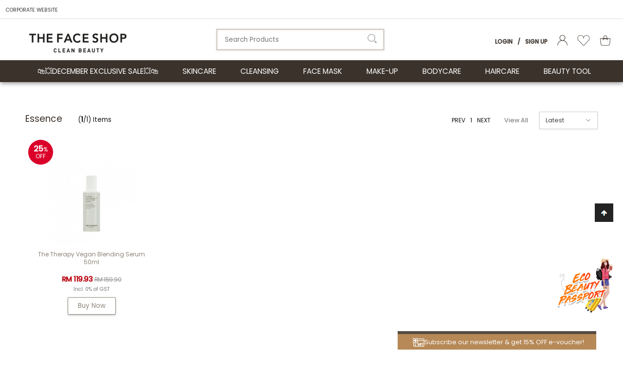

--- FILE ---
content_type: text/html; charset=UTF-8
request_url: https://www.thefaceshop.com.my/home?cPath=922_933&tokenid=qp55t8blqfaqn9g40l9f6pbcm1
body_size: 12311
content:
<!DOCTYPE html PUBLIC "-//W3C//DTD XHTML 1.0 Transitional//EN" "http://www.w3.org/TR/xhtml1/DTD/xhtml1-transitional.dtd">
<html dir="LTR" lang="en">

<head>
  <meta property="og:title" content="THE FACE SHOP | Nature Collection | Your One-Stop K-Beauty Shop" />
  <meta property="og:url" content="https://www.thefaceshop.com.my//index.php" />
  <meta property="og:description" content="Leading Korean natural skincare brand">
  <meta property="og:image" content="https://www.thefaceshop.com.my//images/logo_icon.png">
  <meta name="theme-color" content="#1c3a26" />
<meta name="viewport" content="width=device-width, initial-scale=1, maximum-scale=1, user-scalable=yes">
  <meta http-equiv="Content-Type" content="text/html; charset=utf8">
      <title>THE FACE SHOP | Nature Collection | Your One-Stop K-Beauty Shop | SKINCARE Essence </title>
        <meta name="Description" content="Leading Korean natural skincare brand" />
    <meta name="robots" content="all">
  <meta name="ROBOTS" content="index,follow" />
  <meta name="google-site-verification" content="lmDCmfmvh2U927iH47CGF-QUllr2ln2ZSNTjT1RLIzQ" />
  <base href="https://www.thefaceshop.com.my/">
  <!-- Google Tag Manager -->
<script>
  (function(w, d, s, l, i) {
    w[l] = w[l] || [];
    w[l].push({
      'gtm.start': new Date().getTime(),
      event: 'gtm.js'
    });
    var f = d.getElementsByTagName(s)[0],
      j = d.createElement(s),
      dl = l != 'dataLayer' ? '&l=' + l : '';
    j.async = true;
    j.src =
      'https://www.googletagmanager.com/gtm.js?id=' + i + dl;
    f.parentNode.insertBefore(j, f);
  })(window, document, 'script', 'dataLayer', 'GTM-PBBPCHF');
</script>
<!-- End Google Tag Manager -->
<link rel="preconnect" href="https://fonts.gstatic.com">
<link href="https://fonts.googleapis.com/css2?family=Lora&family=Poppins:wght@300;400;500&display=swap" rel="stylesheet">
<link rel="stylesheet" type="text/css" href="stylesheet.css">
<link rel="stylesheet" type="text/css" href="css/jquery-ui.css" />
<link rel="icon" type="image/png" href="favicon.png">
<script src="js/sweetalert.min.js"></script>
<link rel="stylesheet" type="text/css" href="css/sweetalert.css">
<script src="https://cdn.onesignal.com/sdks/OneSignalSDK.js" async=""></script>
<script>
  var OneSignal = window.OneSignal || [];
  OneSignal.push(function() {
    OneSignal.init({
      appId: "1bcc4eab-9314-4387-bc30-b3933c44ab4c",
    });
  });
</script>
  <!-- Google tag (gtag.js) -->
  <script async src="https://www.googletagmanager.com/gtag/js?id=G-QD9YG4V50M"></script>
  <script>
    window.dataLayer = window.dataLayer || [];

    function gtag() {
      dataLayer.push(arguments);
    }
    gtag('js', new Date());
    gtag('config', 'G-QD9YG4V50M', {
      'debug_mode': true
    });
  </script>
  <script type="text/javascript" src="https://ajax.googleapis.com/ajax/libs/jquery/1.6/jquery.min.js"></script>
      <!-- Facebook Pixel Code -->
    <script>
      ! function(f, b, e, v, n, t, s) {
        if (f.fbq) return;
        n = f.fbq = function() {
          n.callMethod ?
            n.callMethod.apply(n, arguments) : n.queue.push(arguments)
        };
        if (!f._fbq) f._fbq = n;
        n.push = n;
        n.loaded = !0;
        n.version = '2.0';
        n.queue = [];
        t = b.createElement(e);
        t.async = !0;
        t.src = v;
        s = b.getElementsByTagName(e)[0];
        s.parentNode.insertBefore(t, s)
      }(window, document, 'script', 'https://connect.facebook.net/en_US/fbevents.js');
      fbq('init', '289744001363749');
      fbq('track', 'PageView');
      fbq('track', 'ViewContent');
    </script>
    <noscript>
      <img height="1" width="1" src="https://www.facebook.com/tr?id=289744001363749&ev=PageView&noscript=1" />
    </noscript>
    <!-- End Facebook Pixel Code -->
        <!-- Facebook Pixel Code -->
    <script>
      ! function(f, b, e, v, n, t, s) {
        if (f.fbq) return;
        n = f.fbq = function() {
          n.callMethod ?
            n.callMethod.apply(n, arguments) : n.queue.push(arguments)
        };
        if (!f._fbq) f._fbq = n;
        n.push = n;
        n.loaded = !0;
        n.version = '2.0';
        n.queue = [];
        t = b.createElement(e);
        t.async = !0;
        t.src = v;
        s = b.getElementsByTagName(e)[0];
        s.parentNode.insertBefore(t, s)
      }(window, document, 'script',
        'https://connect.facebook.net/en_US/fbevents.js');
      fbq('init', '355415502355990');
      fbq('track', 'PageView');
    </script>
    <noscript><img height="1" width="1" style="display:none" src="https://www.facebook.com/tr?id='355415502355990'&ev=PageView&noscript=1" /></noscript>
    <!-- End Facebook Pixel Code -->

  </head>

<body>
    <!-- Google Tag Manager (noscript) -->
<noscript><iframe src="https://www.googletagmanager.com/ns.html?id=GTM-PBBPCHF" height="0" width="0" style="display:none;visibility:hidden"></iframe></noscript>
<!-- End Google Tag Manager (noscript) -->
<link rel="stylesheet" href="css/responsiveslides_mini.css">
<script type="text/javascript" src="js/jquery.js"></script>
<script type="text/javascript" src="js/jquery-1.5.1.min.js"></script>
<link rel="stylesheet" type="text/css" href="css/menu.css">
<script type="text/javascript">
	function goToByScroll(id) {
		$('html,body').animate({
			scrollTop: $("#" + id).offset().top
		}, 'slow');
	}
</script>
<script src="js/page_effect_up_only.js" type="text/javascript" language="javascript"></script>
<!--owlCarousel jquery-->
<script src='//ajax.googleapis.com/ajax/libs/jquery/1.11.0/jquery.min.js'></script>
<!--owlCarousel jquery-->
<script src="https://ajax.googleapis.com/ajax/libs/jquery/1.4.2/jquery.js"></script>
<script src="https://ajax.googleapis.com/ajax/libs/jqueryui/1.8.4/jquery-ui.js"></script>
<script src="js/autocomplete/jquery.ui.autocomplete.html.js"></script>
	<script>
		$(window).load(function() {
			// Run code
			$('#overlay4').delay(0).fadeIn();
			$('#box_popup_content').delay(0).fadeIn();
			$('#box_popup').delay(0).fadeIn();
		});
	</script>
<script>
	setInterval(function() {
		blink()
	}, 1000);

	function blink() {
		$(".blink").fadeTo(400, 0.1).fadeTo(400, 1.0);
	}
	$(function() {
		$('#login_activator').click(function() {
			$('#overlay').fadeIn('slow', function() {
				$('#box_login').fadeIn('slow');
			});
		});
		$('#overlay').click(function() {
			$('#overlay').fadeOut('slow');
			$('#box_login').fadeOut('slow');
		});
		$('#overlay_error').click(function() {
			$('#overlay_error').fadeOut('slow');
			$('.confirm_message_popup').fadeOut('slow');
		});
		$('#closelogin').click(function() {
			$('#overlay').fadeOut('slow');
			$('#box_login').fadeOut('slow');
		});
		$('#boxclose4').click(function() {
			$('#overlay4').fadeOut();
			$('#box_popup_content').fadeOut();
		});
		$('#overlay4').click(function() {
			$('#overlay4').fadeOut();
			$('#box_popup_content').fadeOut();
		});
		$('#box_popup_content').click(function() {
			$('#overlay4').fadeOut();
			$('#box_popup_content').fadeOut();
		});
	});
</script>

<script>
	$(function() {
		$("#search_link").click(function() {
			$('#search_bar').toggle("fast");
		});
	});
	$(function() {
		$("#myaccount_link").click(function() {
			$('#myaccount_bar').toggle("fast");
		});
	});
</script>
<script>
	$(document).ready(function() {

		var url = "https://www.thefaceshop.com.my/ajax_cart.php";

		$('#show_mini_cart').click(function() {
			$('#ajax_small_shopping_cart').fadeIn('fast');
			$('#ajax_small_shopping_cart').load(url);
		});

		$('#show_mini_cart2').click(function() {
			$('#ajax_small_shopping_cart').fadeIn('fast');
			$('#ajax_small_shopping_cart').load(url);
		});

		$('#show_mini_cart3').click(function() {
			$('#ajax_small_shopping_cart').fadeIn('fast');
			$('#ajax_small_shopping_cart').load(url);
		});
	});
</script>
<script>
	$(function() {
		$(".index_prodcol").hover(function() {
				$(this).find(".hover-item").fadeIn();
			},
			function() {
				$(this).find(".hover-item").fadeOut();
			});
	});
</script>
<script>
	$(function() {
		$('#search_activator').click(function() {
			$('.search_panel').fadeIn('slow');
			$('.search_bar_link').css('background', '#fff');
			$('.ui-widget').css('position', 'fixed');
		});

		$('.search_bar_close').click(function() {
			$('.search_panel').fadeOut('fast');
			$('.search_bar_link').css('background', 'none');
		});
	});
</script>
<script>
	jQuery(function($) {
		function fixDiv() {
			var $cache = $('#menuscroll');
			var $main_link = $('.main_link');
			var $top_header_bar = $('.top_header_bar');
			var $top_left_header_message = $('.top_left_header_message');
			var $top_center_logo = $('.top_center_logo');
			var $top_right_account = $('.top_right_account');
			var $myaccount = $('.myaccount');
			var $ajax_small_shopping_cart = $('#ajax_small_shopping_cart');
			var $cache2 = $('.submenu_scroll');
			var $search_activator = $('#search_activator');
			var $search_close = $('.search_bar_close');
			var $search_panel = $('.search_panel');
			var $ui_widget_content = $('.ui-widget');
			if ($(window).scrollTop() < 200 && $(window).width() > 1030) {
				$ui_widget_content.css({
					'position': 'absolute'
				});
			}
			if ($(window).scrollTop() > 140 && $(window).width() > 1030) {
				$cache.css({
					'position': 'fixed',
					'width': '100%',
					/*		'max-width': '1180px',*/
					'top': '48px',
					'borderBottom': '0px #dedede solid',
					'zIndex': '9999'
				});
				$main_link.css({
					'fontSize': '10.5pt'
				});
				$top_left_header_message.css({
					'display': 'none'
				});
				$top_center_logo.css({
					'display': 'inline'
				});
				$top_right_account.css({
					'textAlign': 'left',
					'width': '100%',
					'paddingLeft': '30px',
				});
				$top_header_bar.css({
					'position': 'fixed',
					'width': '100%',
					/*		'max-width': '1180px',*/
					'top': '0px',
					'left': '0px',
					'height': '48px',
					'paddingTop': '14px',
					'zIndex': '10001'
				});
				$myaccount.css({
					'position': 'fixed',
					/*		'max-width': '1180px',*/
					'top': '12px',
					'marginLeft': '25px',
					'zIndex': '10001'
				});
				$ajax_small_shopping_cart.css({
					'position': 'fixed',
					/*		'max-width': '1180px',*/
					'top': '12px',
					'zIndex': '10001'
				});
				$search_activator.css({
					'display': 'inline-block',
					'zIndex': '10001'
				});
			} else {
				$cache.css({
					'position': 'relative',
					'width': '100%',
					'top': '0px',
					'borderBottom': '0px #ddd solid',
					'zIndex': '9999'
				});
				$main_link.css({
					'fontSize': '11.5pt'
				});
				$top_left_header_message.css({
					'display': 'inline'
				});
				$top_center_logo.css({
					'display': 'none'
				});
				$top_right_account.css({
					'textAlign': 'right',
					'width': 'auto'
				});
				$top_header_bar.css({
					'position': 'relative',
					'width': '100%',
					'height': 'auto',
					'paddingTop': '9px',
					'zIndex': '401'
				});
				$myaccount.css({
					'position': 'relative',
					'top': '0px',
					'marginLeft': '0px',
					'zIndex': '401'
				});
				$ajax_small_shopping_cart.css({
					'position': 'absolute',
					/*		'max-width': '1180px',*/
					'top': '152px',
					'zIndex': '10001'
				});
				$search_activator.css({
					'display': 'none',
					'zIndex': '10001'
				});
				$search_panel.css({
					'display': 'none',
					'zIndex': '10001'
				});
			}

			var $cache_mobile = $('#mobile_menuscroll');
			if ($(window).width() < 1030) {
				if ($(window).scrollTop() > 50) {
					$cache_mobile.css({
						'position': 'fixed',
						'width': '100%',
						/*		'max-width': '1180px',*/
						'top': '0px',
						'borderBottom': '0px #dedede solid',
						'boxShadow': '0px 3px 6px 0px #ddd',
						'zIndex': '9999'
					});
					/*$('#site_logo').css({
			'height': '50px'
		  });*/
				} else {
					$cache_mobile.css({
						'position': 'inherit',
						'top': '0',
						'borderBottom': '0px #ddd solid',
						'boxShadow': '0px 0px 0px 0px #ccc',
						'zIndex': '9999'
					});
					/*$('#site_logo').css({
			'height': '60px'
		  });*/
				}
			}
		}
		$(window).scroll(fixDiv);
		fixDiv();
	});
</script>
<script>
	$(document).ready(function($) {
		$('.searchAutocomplte').autocomplete({
			source: 'ajax_search.php',
			minLength: 2,
			html: true
		});
	});
	$(document).ready(function($) {
		$('.searchAutocomplte2').autocomplete({
			source: 'ajax_search.php',
			minLength: 2,
			html: true
		});
	});
</script>
<link type="text/css" rel="stylesheet" href="css/jquery.mmenu.all.css" />
<script type="text/javascript" src="https://ajax.googleapis.com/ajax/libs/jquery/1.7.2/jquery.min.js"></script>
<script type="text/javascript" src="js/jquery.mmenu.min.all.js"></script>
<script type="text/javascript">
	$(function() {
		$('nav#menu').mmenu();
	});
</script>
<div class="full_panel" align="center" id="top">
	<div class="full_panel" align="center">
		<div class="top_header_bar" align="center">
			<table cellpadding="0" cellspacing="0" class="top_header_bar_content" border="0">
				<tr>
					<td class="top_left_header_message">
						<a href="http://malaysia.thefaceshop.com.my" class="top_header_info_link">CORPORATE WEBSITE</a>					</td>
					<td class="top_center_logo" style="width:140px;display:none;"><a href="https://www.thefaceshop.com.my/home"><img src="images/logo.png" border="0" alt="THE FACE SHOP" title=" THE FACE SHOP "  style="width:140px;margin-left:10px"></a></td>
					<td align="right" class="top_right_account">
											</td>
				</tr>
			</table>
			<div class="header_mobile_text"></div>
		</div>

				<div class="top_headerbg" align="center" id="mobile_menuscroll">
			<div class="top_control_panel">
				<div class="header_left_menu">
					<div class="mobile_menu"><a href="#menu"><img src="images/menu_open.png" border="0" alt="Menu open/close" title=" Menu open/close "></a></div>
				</div>
				<div class="logo">
					<a href="https://www.thefaceshop.com.my/home"><img src="images/logo.png" border="0" alt="THE FACE SHOP" title=" THE FACE SHOP "  id="site_logo"></a>				</div>
				<div class="header_search switch_mode">
					<form name="quick_find" action="https://www.thefaceshop.com.my/product-search-result" method="get">					<table border="0" cellpadding="0" cellspacing="0">
						<tr>
							<td class="search_bg"><input type="text" name="keywords" size="10" maxlength="50" class="searchAutocomplte search_box" placeholder="Search Products"><div class="headersearchbtn"><input type="image" src="includes/languages/english/images/buttons/search.png" border="0" alt="Quick Find" title=" Quick Find "></div></td>
						</tr>
					</table>
					</form>
				</div>
				<div class="header_right_menu">
					<div class="mobile_cart">
						<a class="headerlink mobile_special_switch" style="text-transform:none;margin-top:-5px;margin-left:15px;" href="https://www.thefaceshop.com.my/profile"><img src="images/user_icon.png" height="22" /></a>
						<a class="headerlink mobile_special_switch" style="text-transform:none;margin-top:-5px;margin-left:15px;" href="https://www.thefaceshop.com.my/wishlist"><img src="images/wishlist_icon.png" height="23" /></a>
						<a class="headercart_bg" style="text-transform:none;margin-top:-5px;margin-left:15px;" href="https://www.thefaceshop.com.my/shopping-cart"><img src="images/shopping_bag_icon.png" height="23" />
							<div class="ajax_cart mobile_ajax_cart" >0</div>
						</a>
					</div>
					<div class="header_right_col switch_mode" align="right">
						<div class="myaccount">
															<a class="headerlink switch_mode" href="https://www.thefaceshop.com.my/login">Login</a>
								<a class="headerlink my_account" style="pointer-events:none;text-transform:none;">/</a>
								<a class="headerlink switch_mode" href="https://www.thefaceshop.com.my/registration">Sign Up</a>
														<a class="headerlink" id="search_activator" style="text-transform:none;margin-top:-5px;margin-left:15px;display:none"><img src="images/search_activator.png" style="height:22px;" /></a>
														<a class="headerlink" style="text-transform:none;margin-top:-5px;margin-left:15px;" href="https://www.thefaceshop.com.my/profile"><img src="images/user_icon.png" height="22" /></a>
							<a class="headerlink" style="text-transform:none;margin-top:-5px;margin-left:15px;" href="https://www.thefaceshop.com.my/wishlist"><img src="images/wishlist_icon.png" height="23" /></a>
							<a class="headercart_bg switch_mode" id="show_mini_cart2" style="text-transform:none;margin-top:-5px;margin-left:15px;"><img src="images/shopping_bag_icon.png" height="23" />
								<div class="ajax_cart" >0</div>
							</a>
						</div>
						<div id="ajax_small_shopping_cart"></div>
						<div class="search_panel" align="center">
							<form name="quick_find" action="https://www.thefaceshop.com.my/product-search-result" method="get">							<div style="position:relative;width:320px;" align="center">
								<input type="text" name="keywords" size="10" maxlength="50" class="searchAutocomplte2 search_box_mini" placeholder="Search Products"><div class="headersearchbtn2"><input type="image" src="includes/languages/english/images/buttons/search.png" border="0" alt="Quick Find" title=" Quick Find "></div><input type="button" name="closesearch" class="search_bar_close" value="X"/></div>
							</form>
						</div>
					</div>
				</div>
			</div>
		</div>
		<div class="mobile_search_bar">
			<div class="header_search">
				<form name="quick_find" action="https://www.thefaceshop.com.my/product-search-result" method="get">				<table border="0" cellpadding="0" cellspacing="0">
					<tr>
						<td class="search_bg">
							<input type="text" name="keywords" size="10" maxlength="50" class="searchAutocomplte search_box" placeholder="Search Products"><div class="headersearchbtn_mobile"><input type="image" src="includes/languages/english/images/buttons/search.png" border="0" alt="Quick Find" title=" Quick Find "></div>						</td>
					</tr>
				</table>
				</form>
			</div>
		</div>
		<div class="menubg switch_mode" align="center">
			<div class="full_menu switch_mode" align="center" id="menuscroll">
				<div id="menucontainer" align="center">
					<ul id="nav">
						<li><a href="https://www.thefaceshop.com.my/list.php?listid=0" class="main_link" >🛍️💥December Exclusive Sale💥🛍️</a><ul class="submenu_scroll"><li style="float:none;text-align:center;"><div style="width:100%" align="center"><table border="0" cellpadding="0" cellspacing="0" width="100%"><tr><td valign="top" style="padding-top:15px;padding-bottom:15px;">									<div>
										<table border="0" cellpadding="0" cellspacing="0">
											<tr>
												<td><a href="https://www.thefaceshop.com.my/home?cPath=1340">Air Cotton Cushion: Single 25% Off, Single + Refill 30% Off</a>												</td>
											</tr>
										</table>
									</div>
															<div>
										<table border="0" cellpadding="0" cellspacing="0">
											<tr>
												<td><a href="https://www.thefaceshop.com.my/home?cPath=1335">Best Sellers : Up to 58%</a>												</td>
											</tr>
										</table>
									</div>
															<div>
										<table border="0" cellpadding="0" cellspacing="0">
											<tr>
												<td><a href="https://www.thefaceshop.com.my/home?cPath=1336">Best Sellers: FMGT Make-Up Buy 1 at 25% Off</a>												</td>
											</tr>
										</table>
									</div>
															<div>
										<table border="0" cellpadding="0" cellspacing="0">
											<tr>
												<td><a href="https://www.thefaceshop.com.my/home?cPath=1352">December Holiday Set</a>												</td>
											</tr>
										</table>
									</div>
															<div>
										<table border="0" cellpadding="0" cellspacing="0">
											<tr>
												<td><a href="https://www.thefaceshop.com.my/home?cPath=1334">Dr.Belmeur & Real Calming Mask : Buy 1 30% Off, Buy 10 50% Off</a>												</td>
											</tr>
										</table>
									</div>
															<div>
										<table border="0" cellpadding="0" cellspacing="0">
											<tr>
												<td><a href="https://www.thefaceshop.com.my/home?cPath=1337">Dr.Belmeur Up to 30% Off</a>												</td>
											</tr>
										</table>
									</div>
															<div>
										<table border="0" cellpadding="0" cellspacing="0">
											<tr>
												<td><a href="https://www.thefaceshop.com.my/home?cPath=1343">New Launch Aloe & Hyaluronic Acid Up to 25% Off</a>												</td>
											</tr>
										</table>
									</div>
															<div>
										<table border="0" cellpadding="0" cellspacing="0">
											<tr>
												<td><a href="https://www.thefaceshop.com.my/home?cPath=1344">New Launch Oat & Panthenol Up to 25% Off</a>												</td>
											</tr>
										</table>
									</div>
															<div>
										<table border="0" cellpadding="0" cellspacing="0">
											<tr>
												<td><a href="https://www.thefaceshop.com.my/home?cPath=1346">New Launch SMIM Up to 25% Off</a>												</td>
											</tr>
										</table>
									</div>
															<div>
										<table border="0" cellpadding="0" cellspacing="0">
											<tr>
												<td><a href="https://www.thefaceshop.com.my/home?cPath=1342">New Launch Tangerine Up to 25% Off</a>												</td>
											</tr>
										</table>
									</div>
															<div>
										<table border="0" cellpadding="0" cellspacing="0">
											<tr>
												<td><a href="https://www.thefaceshop.com.my/home?cPath=1333">Real Nature & The Solution Masks : Buy 1 30% Off, Buy 15 50% Off</a>												</td>
											</tr>
										</table>
									</div>
															<div>
										<table border="0" cellpadding="0" cellspacing="0">
											<tr>
												<td><a href="https://www.thefaceshop.com.my/home?cPath=1341&sorting_bar=newest&sort=2a&page=1">Storewide 25% Off</a>												</td>
											</tr>
										</table>
									</div>
															<div>
										<table border="0" cellpadding="0" cellspacing="0">
											<tr>
												<td><a href="https://www.thefaceshop.com.my/home?cPath=1350">Therapy Vegan Up to 25% Off</a>												</td>
											</tr>
										</table>
									</div>
															<div>
										<table border="0" cellpadding="0" cellspacing="0">
											<tr>
												<td><a href="https://www.thefaceshop.com.my/home?cPath=1332">Yehwadam All Range Up to 25% Off</a>												</td>
											</tr>
										</table>
									</div>
						</tr></table></div></li></ul></li><li><a href="https://www.thefaceshop.com.my/skincare-cat" class="main_link" onmouseover="this.style.textDecoration='none'" onmouseout="this.style.textDecoration='none'">SKINCARE</a><ul class="submenu_scroll"><li style="float:none;text-align:center;"><div style="width:100%" align="center"><table border="0" cellpadding="0" cellspacing="0" width="100%"><tr><td valign="top" style="padding-top:0px;padding-bottom:0px;"><div style="float:left;padding:15px 15px 15px 0px;"><table border="0" cellpadding="0" cellspacing="0" width="100%"><tr><div style="margin:5px 25px 5px 10px;"><a href="https://www.thefaceshop.com.my/skincare-cat/ampoule-concentrate" >Ampoule / Concentrate</a></div><div style="margin:5px 25px 5px 10px;"><a href="https://www.thefaceshop.com.my/skincare-cat/cream" >Cream</a></div><div style="margin:5px 25px 5px 10px;"><a href="https://www.thefaceshop.com.my/skincare-cat/emulsion-lotion" >Emulsion / Lotion</a></div><div style="margin:5px 25px 5px 10px;"><a href="https://www.thefaceshop.com.my/skincare-cat/essence" >Essence</a></div><div style="margin:5px 25px 5px 10px;"><a href="https://www.thefaceshop.com.my/skincare-cat/eye-cream-patch-serum" >Eye Cream / Patch / Serum</a></div><div style="margin:5px 25px 5px 10px;"><a href="https://www.thefaceshop.com.my/skincare-cat/gel-gel-cream" >Gel / Gel Cream</a></div><div style="margin:5px 25px 5px 10px;"><a href="https://www.thefaceshop.com.my/skincare-cat/men-skincare" >Men Skincare</a></div><div style="margin:5px 25px 5px 10px;"><a href="https://www.thefaceshop.com.my/skincare-cat/mist" >Mist</a></div><div style="margin:5px 25px 5px 10px;"><a href="https://www.thefaceshop.com.my/skincare-cat/scrub-peeling-mask" >Scrub / Peeling Mask</a></div><div style="margin:5px 25px 5px 10px;"><a href="https://www.thefaceshop.com.my/skincare-cat/serum" >Serum</a></div><div style="margin:5px 25px 5px 10px;"><a href="https://www.thefaceshop.com.my/skincare-cat/set" >Set</a></div><div style="margin:5px 25px 5px 10px;"><a href="https://www.thefaceshop.com.my/skincare-cat/sleeping-mask" >Sleeping Mask</a></div><div style="margin:5px 25px 5px 10px;"><a href="https://www.thefaceshop.com.my/skincare-cat/suncare" >Suncare</a></div><div style="margin:5px 25px 5px 10px;"><a href="https://www.thefaceshop.com.my/skincare-cat/toner" >Toner</a></div></tr></table></div></td></tr></table></div></li></ul></li><li><a href="https://www.thefaceshop.com.my/cleansing-cat" class="main_link" onmouseover="this.style.textDecoration='none'" onmouseout="this.style.textDecoration='none'">CLEANSING</a><ul class="submenu_scroll"><li style="float:none;text-align:center;"><div style="width:100%" align="center"><table border="0" cellpadding="0" cellspacing="0" width="100%"><tr><td valign="top" style="padding-top:0px;padding-bottom:0px;"><div style="float:left;padding:15px 15px 15px 0px;"><table border="0" cellpadding="0" cellspacing="0" width="100%"><tr><div style="margin:5px 25px 5px 10px;"><a href="https://www.thefaceshop.com.my/cleansing-cat/cleansing-balm" >Cleansing Balm</a></div><div style="margin:5px 25px 5px 10px;"><a href="https://www.thefaceshop.com.my/cleansing-cat/cleansing-gel" >Cleansing Gel</a></div><div style="margin:5px 25px 5px 10px;"><a href="https://www.thefaceshop.com.my/cleansing-cat/cleansing-liquid-water" >Cleansing Liquid / Water</a></div><div style="margin:5px 25px 5px 10px;"><a href="https://www.thefaceshop.com.my/cleansing-cat/cleansing-oil" >Cleansing Oil</a></div><div style="margin:5px 25px 5px 10px;"><a href="https://www.thefaceshop.com.my/cleansing-cat/cleansing-wipes" >Cleansing Wipes</a></div><div style="margin:5px 25px 5px 10px;"><a href="https://www.thefaceshop.com.my/cleansing-cat/foam-cleanser" >Foam Cleanser</a></div><div style="margin:5px 25px 5px 10px;"><a href="https://www.thefaceshop.com.my/cleansing-cat/milk-cream-cleanser" >Milk / Cream Cleanser</a></div></tr></table></div></td></tr></table></div></li></ul></li><li><a href="https://www.thefaceshop.com.my/face-mask" class="main_link" onmouseover="this.style.textDecoration='none'" onmouseout="this.style.textDecoration='none'">FACE MASK</a><ul class="submenu_scroll"><li style="float:none;text-align:center;"><div style="width:100%" align="center"><table border="0" cellpadding="0" cellspacing="0" width="100%"><tr><td valign="top" style="padding-top:0px;padding-bottom:0px;"><div style="float:left;padding:15px 15px 15px 0px;"><table border="0" cellpadding="0" cellspacing="0" width="100%"><tr><div style="margin:5px 25px 5px 10px;"><a href="https://www.thefaceshop.com.my/face-mask/mask-pack-cat" >Mask Pack</a></div><div style="margin:5px 25px 5px 10px;"><a href="https://www.thefaceshop.com.my/face-mask/mask-sheet-cat" >Mask Sheet</a></div></tr></table></div></td></tr></table></div></li></ul></li><li><a href="https://www.thefaceshop.com.my/make-up-cat" class="main_link" onmouseover="this.style.textDecoration='none'" onmouseout="this.style.textDecoration='none'">MAKE-UP</a><ul class="submenu_scroll"><li style="float:none;text-align:center;"><div style="width:100%" align="center"><table border="0" cellpadding="0" cellspacing="0" width="100%"><tr><td valign="top" style="padding-top:0px;padding-bottom:0px;"><div style="float:left;padding:15px 15px 15px 0px;"><table border="0" cellpadding="0" cellspacing="0" width="100%"><tr><td valign="top"><div style="float:left;margin:15px 25px 15px 10px;"><a href="https://www.thefaceshop.com.my/make-up-cat/eye">EYE</a><table border="0" cellpadding="0" cellspacing="0">			<tr>
				<td align="left">
					<a href="https://www.thefaceshop.com.my/make-up-cat/eye-shadow" class="sub_menulink" style="font-size:10pt;">Eye Shadow</a>				</td>
			</tr>

					<tr>
				<td align="left">
					<a href="https://www.thefaceshop.com.my/make-up-cat/eyebrow" class="sub_menulink" style="font-size:10pt;">Eyebrow</a>				</td>
			</tr>

					<tr>
				<td align="left">
					<a href="https://www.thefaceshop.com.my/make-up-cat/eyeliner" class="sub_menulink" style="font-size:10pt;">Eyeliner</a>				</td>
			</tr>

					<tr>
				<td align="left">
					<a href="https://www.thefaceshop.com.my/make-up-cat/mascara" class="sub_menulink" style="font-size:10pt;">Mascara</a>				</td>
			</tr>

		</tr></table></div></td><td valign="top"><div style="float:left;margin:15px 25px 15px 10px;"><a href="https://www.thefaceshop.com.my/make-up-cat/face">FACE</a><table border="0" cellpadding="0" cellspacing="0">			<tr>
				<td align="left">
					<a href="https://www.thefaceshop.com.my/make-up-cat/blusher" class="sub_menulink" style="font-size:10pt;">Blusher</a>				</td>
			</tr>

					<tr>
				<td align="left">
					<a href="https://www.thefaceshop.com.my/make-up-cat/compact-foundation-powder" class="sub_menulink" style="font-size:10pt;">Compact Foundation / Powder</a>				</td>
			</tr>

					<tr>
				<td align="left">
					<a href="https://www.thefaceshop.com.my/make-up-cat/concealer" class="sub_menulink" style="font-size:10pt;">Concealer</a>				</td>
			</tr>

					<tr>
				<td align="left">
					<a href="https://www.thefaceshop.com.my/make-up-cat/contour-highlighter" class="sub_menulink" style="font-size:10pt;">Contour / Highlighter</a>				</td>
			</tr>

					<tr>
				<td align="left">
					<a href="https://www.thefaceshop.com.my/make-up-cat/cushion-foundation" class="sub_menulink" style="font-size:10pt;">Cushion Foundation</a>				</td>
			</tr>

					<tr>
				<td align="left">
					<a href="https://www.thefaceshop.com.my/make-up-cat/liquid-foundation" class="sub_menulink" style="font-size:10pt;">Liquid Foundation</a>				</td>
			</tr>

					<tr>
				<td align="left">
					<a href="https://www.thefaceshop.com.my/make-up-cat/loose-powder" class="sub_menulink" style="font-size:10pt;">Loose Powder</a>				</td>
			</tr>

					<tr>
				<td align="left">
					<a href="https://www.thefaceshop.com.my/make-up-cat/primer-base" class="sub_menulink" style="font-size:10pt;">Primer / Base</a>				</td>
			</tr>

		</tr></table></div></td><td valign="top"><div style="float:left;margin:15px 25px 15px 10px;"><a href="https://www.thefaceshop.com.my/make-up-cat/lip">LIP</a><table border="0" cellpadding="0" cellspacing="0">			<tr>
				<td align="left">
					<a href="https://www.thefaceshop.com.my/home?cPath=924_940_1232" class="sub_menulink" style="font-size:10pt;">Lip Balm / Lipcerin</a>				</td>
			</tr>

					<tr>
				<td align="left">
					<a href="https://www.thefaceshop.com.my/make-up-cat/lip-gloss-stain-tint" class="sub_menulink" style="font-size:10pt;">Lip Gloss / Stain / Tint</a>				</td>
			</tr>

					<tr>
				<td align="left">
					<a href="https://www.thefaceshop.com.my/make-up-cat/matte-lipstick" class="sub_menulink" style="font-size:10pt;">Matte Lipstick</a>				</td>
			</tr>

					<tr>
				<td align="left">
					<a href="https://www.thefaceshop.com.my/make-up-cat/moisture-lipstick" class="sub_menulink" style="font-size:10pt;">Moisture Lipstick</a>				</td>
			</tr>

		</tr></table></div></td><div style="margin:5px 25px 5px 10px;"><a href="https://www.thefaceshop.com.my/make-up-cat/makeup-remover" >MAKEUP REMOVER</a></div></tr></table></div></td></tr></table></div></li></ul></li><li><a href="https://www.thefaceshop.com.my/bodycare-cat" class="main_link" onmouseover="this.style.textDecoration='none'" onmouseout="this.style.textDecoration='none'">BODYCARE</a><ul class="submenu_scroll"><li style="float:none;text-align:center;"><div style="width:100%" align="center"><table border="0" cellpadding="0" cellspacing="0" width="100%"><tr><td valign="top" style="padding-top:0px;padding-bottom:0px;"><div style="float:left;padding:15px 15px 15px 0px;"><table border="0" cellpadding="0" cellspacing="0" width="100%"><tr><div style="margin:5px 25px 5px 10px;"><a href="https://www.thefaceshop.com.my/bodycare-cat/body-lotion" >Body Lotion</a></div><div style="margin:5px 25px 5px 10px;"><a href="https://www.thefaceshop.com.my/bodycare-cat/body-mist" >Body Mist</a></div><div style="margin:5px 25px 5px 10px;"><a href="https://www.thefaceshop.com.my/bodycare-cat/body-scrub" >Body Scrub</a></div><div style="margin:5px 25px 5px 10px;"><a href="https://www.thefaceshop.com.my/bodycare-cat/body-suncare" >Body Suncare</a></div><div style="margin:5px 25px 5px 10px;"><a href="https://www.thefaceshop.com.my/bodycare-cat/body-wash" >Body Wash</a></div><div style="margin:5px 25px 5px 10px;"><a href="https://www.thefaceshop.com.my/bodycare-cat/foot-care" >Foot Care</a></div><div style="margin:5px 25px 5px 10px;"><a href="https://www.thefaceshop.com.my/bodycare-cat/hand-care" >Hand Care</a></div><div style="margin:5px 25px 5px 10px;"><a href="https://www.thefaceshop.com.my/bodycare-cat/perfume" >Perfume</a></div></tr></table></div></td></tr></table></div></li></ul></li><li><a href="https://www.thefaceshop.com.my/haircare-cat" class="main_link" onmouseover="this.style.textDecoration='none'" onmouseout="this.style.textDecoration='none'">HAIRCARE</a><ul class="submenu_scroll"><li style="float:none;text-align:center;"><div style="width:100%" align="center"><table border="0" cellpadding="0" cellspacing="0" width="100%"><tr><td valign="top" style="padding-top:0px;padding-bottom:0px;"><div style="float:left;padding:15px 15px 15px 0px;"><table border="0" cellpadding="0" cellspacing="0" width="100%"><tr><div style="margin:5px 25px 5px 10px;"><a href="https://www.thefaceshop.com.my/haircare-cat/conditioner" >Conditioner</a></div><div style="margin:5px 25px 5px 10px;"><a href="https://www.thefaceshop.com.my/haircare-cat/hair-puff-mist" >Hair Puff / Mist</a></div><div style="margin:5px 25px 5px 10px;"><a href="https://www.thefaceshop.com.my/haircare-cat/hair-treatment" >Hair Treatment</a></div><div style="margin:5px 25px 5px 10px;"><a href="https://www.thefaceshop.com.my/haircare-cat/scalp-care" >Scalp Care</a></div><div style="margin:5px 25px 5px 10px;"><a href="https://www.thefaceshop.com.my/haircare-cat/shampoo" >Shampoo</a></div></tr></table></div></td></tr></table></div></li></ul></li><li><a href="https://www.thefaceshop.com.my/beauty-tool" class="main_link" onmouseover="this.style.textDecoration='none'" onmouseout="this.style.textDecoration='none'">BEAUTY TOOL</a>

<!-- categories_eof //--></li>					</ul>
				</div>
			</div>
		</div>

	</div>
	<div class="overlay" id="overlay" style="display:none;"></div>
	<div align="center" class="page_content_panel_2">
		<div align="center" class="page_content_panel" style="padding-bottom:0px;padding-top:0px;">
			<div class="content_panel" style="display:inline-block;">

				  
  
    
    <div class="category_title_panel" style="" align="left">
      <div class="" align="left"></div>
    </div>
    <div class="clear"></div>

      <div class="column_left">
      <div class="left_column_box">
<table border="0" cellpadding="0" cellspacing="0" width="100%"><tr><td class="category_heading" style="padding-top:10px;">Shop By Skin Type</td></tr><tr><td><table border="0" cellpadding="0" cellspacing="0" width="100%"><tr><td><table border="0" cellpadding="0" cellspacing="0"><tr class="left_column_filter_hover"><td style="padding-top:3px;line-height:1.5;" onclick="window.location='https://www.thefaceshop.com.my/products.php?product_range=Sensitive Skin'"><input class="left_column_child_align" type="checkbox" name="p_range"><a class="left_column_child_align" title="Sensitive Skin" href="https://www.thefaceshop.com.my/products.php?product_range=Sensitive Skin">Sensitive Skin</a></td></tr><tr class="left_column_filter_hover"><td style="padding-top:3px;line-height:1.5;" onclick="window.location='https://www.thefaceshop.com.my/products.php?product_range=Oily Skin'"><input class="left_column_child_align" type="checkbox" name="p_range"><a class="left_column_child_align" title="Oily Skin" href="https://www.thefaceshop.com.my/products.php?product_range=Oily Skin">Oily Skin</a></td></tr><tr class="left_column_filter_hover"><td style="padding-top:3px;line-height:1.5;" onclick="window.location='https://www.thefaceshop.com.my/products.php?product_range=Dry Skin'"><input class="left_column_child_align" type="checkbox" name="p_range"><a class="left_column_child_align" title="Dry Skin" href="https://www.thefaceshop.com.my/products.php?product_range=Dry Skin">Dry Skin</a></td></tr><tr class="left_column_filter_hover"><td style="padding-top:3px;line-height:1.5;" onclick="window.location='https://www.thefaceshop.com.my/products.php?product_range=Combination Skin'"><input class="left_column_child_align" type="checkbox" name="p_range"><a class="left_column_child_align" title="Combination Skin" href="https://www.thefaceshop.com.my/products.php?product_range=Combination Skin">Combination Skin</a></td></tr><tr class="left_column_filter_hover"><td style="padding-top:3px;line-height:1.5;" onclick="window.location='https://www.thefaceshop.com.my/products.php?product_range=Acne Skin'"><input class="left_column_child_align" type="checkbox" name="p_range"><a class="left_column_child_align" title="Acne Skin" href="https://www.thefaceshop.com.my/products.php?product_range=Acne Skin">Acne Skin</a></td></tr><tr class="left_column_filter_hover"><td style="padding-top:3px;line-height:1.5;" onclick="window.location='https://www.thefaceshop.com.my/products.php?product_range=Mature Skin'"><input class="left_column_child_align" type="checkbox" name="p_range"><a class="left_column_child_align" title="Mature Skin" href="https://www.thefaceshop.com.my/products.php?product_range=Mature Skin">Mature Skin</a></td></tr><tr class="left_column_filter_hover"><td style="padding-top:3px;line-height:1.5;" onclick="window.location='https://www.thefaceshop.com.my/products.php?product_range=Normal Skin'"><input class="left_column_child_align" type="checkbox" name="p_range"><a class="left_column_child_align" title="Normal Skin" href="https://www.thefaceshop.com.my/products.php?product_range=Normal Skin">Normal Skin</a></td></tr><tr class="left_column_filter_hover"><td style="padding-top:3px;line-height:1.5;" onclick="window.location='https://www.thefaceshop.com.my/products.php?product_range=All Skin'"><input class="left_column_child_align" type="checkbox" name="p_range"><a class="left_column_child_align" title="All Skin" href="https://www.thefaceshop.com.my/products.php?product_range=All Skin">All Skin</a></td></tr></table></td></tr></table></td></tr></table></div><tr><td><br/></td></tr>
<!-- whats_new //-->
          <tr>
            <td style="padding:0px 0px 0px 0px;">
            <table cellpadding="0" cellspacing="0" width="100%">
            
      			</table>
            </td>
          </tr>
          <tr><td><br/><br/><br/></td></tr>
<!-- whats_new_eof //-->

    </div>
        <div class="column_main">
      <table border="0" width="100%" cellspacing="0" cellpadding="0">
        <tr>
          <td width="100%" valign="top" align="center" class="main_content">
            <table border="0" width="100%" cellspacing="0" cellpadding="0">
                                          <tr>
                <td align="center">
		<div class="filter_bar">
		<div class="filter_left"><span>Essence</span>
			<div class="filter_sorting">&nbsp;&nbsp;(<b>1</b>/1) Items</div>
		</div>
		<div class="filter_right">
							<div class="filter_sorting"><a href="https://www.thefaceshop.com.my/home?cPath=922_933&sorting_bar=newest&sort=2a&page=0" title=" Previous Page " class="pageResults">PREV</a><a class="pageResults_selected" title=" Page 1 ">1</a><a href="https://www.thefaceshop.com.my/home?cPath=922_933&sorting_bar=newest&sort=2a&page=2" title=" Next Page " class="pageResults">NEXT</a></div>
				<div class="filter_sorting"><a href="https://www.thefaceshop.com.my/home?cPath=922_933&viewall=yes">View All</a></div>
						<div class="filter_sorting">
				<form name="sorting_form" action="https://www.thefaceshop.com.my/home?cPath=922_933&viewall=no" method="get">				<select name="sorting_bar" onchange="window.location = 'https://www.thefaceshop.com.my/home?cPath=922_933&viewall=no' + '&sorting_bar=' + this.options[this.selectedIndex].value" class="ddl_list2" style="width:120px;">
					<option value="">Sort By</option>
					<option selected value="newest">Latest</option>
					<option  value="oldest">Oldest</option>
					<option  value="lowestprice">Lowest Price</option>
					<option  value="highestprice">Highest Price</option>
				</select>
				</form>
			</div>
		</div>
	</div>


	<div class="product_panel" align="left"><div class="prodcol "><div class="icon_position"><div align="center" class="special_color_box"><b>25</b>% <br/>OFF</div></div>
			 <table cellpadding="0" cellspacing="0" width="100%" border="0">
			 	<tr><td class="newprod_img"><div class="quick_view_button"><a class="css_narrowBtn" onclick="quick_view('4101')">Quick View</a></div><a href="https://www.thefaceshop.com.my/the-therapy-vegan-blending-serum-50ml"><img src="scripts/timthumb.php?src=https://www.thefaceshop.com.my//images/56001315 TTV-Blending-Essence_Ecomm_20230418144531.jpg&w=340&zc=1" border="0" alt="The Therapy Vegan Blending Serum 50ml" title=" The Therapy Vegan Blending Serum 50ml "  onmouseover="this.src='scripts/timthumb.php?src=https://www.thefaceshop.com.my//images/Blending-Serum_USP-01_Square_20230502110041.jpg&w=370&zc=1'" onmouseout="this.src='scripts/timthumb.php?src=https://www.thefaceshop.com.my//images/56001315 TTV-Blending-Essence_Ecomm_20230418144531.jpg&w=340&zc=1'" class="lazy" data-original="scripts/timthumb.php?src=https://www.thefaceshop.com.my//images/56001315 TTV-Blending-Essence_Ecomm_20230418144531.jpg&w=340&zc=1"></a></td></tr>
				<tr><td>
					<table cellpadding="0" cellspacing="0" width="100%" border="0">
						<tr onclick="window.location='https://www.thefaceshop.com.my/product-detail?products_id=4101'"><td align="center" style="padding:0px 0px 10px 0px;" valign="top" class="prodlist_namebox"><a class="rightcol_prodname" href="https://www.thefaceshop.com.my/the-therapy-vegan-blending-serum-50ml"><b></b>The Therapy Vegan Blending Serum 50ml</a></td></tr>
						<tr><td class="productSpecialPrice" align="center" colspan="2">RM 119.93&nbsp;<s class="product_oldprice">RM 159.90</s></td></tr>
						<tr><td align="center" class="prod_tax">Incl. 0% of GST</td></tr>
						<tr><td align="center" style="padding:15px 0px 20px 0px;"><a class="css_btn" onclick="buy_now_trigger('4101')">Buy Now</a></td></tr>
					</table>
				</td></tr>
			 </table></div></div>		<div class="break_space"></div>
		<div class="break_space"></div>
		<div class="filter_bar" style="border-top:1px #dedede solid;padding-top:5px;">
			<div class="filter_paging"><a href="https://www.thefaceshop.com.my/home?cPath=922_933&sorting_bar=newest&sort=2a&page=0" title=" Previous Page " class="pageResults">PREV</a><a class="pageResults_selected" title=" Page 1 ">1</a><a href="https://www.thefaceshop.com.my/home?cPath=922_933&sorting_bar=newest&sort=2a&page=2" title=" Next Page " class="pageResults">NEXT</a></div>
		</div>
		<div class="break_space"></div>
</td>
              </tr>
            </table>
          </td>
        </tr>
      </table>
    </div>
    </div>
</div>
</div>
<div class="center" style="display:none">
	<a class="go_top" onclick="goToByScroll('top')">Top</a>
</div>
<div class="scroll_position" align="right">
	<a href="javascript:void(0)" onclick="goToByScroll('top')" id="scroll_up"><img src="images/go_top.png" alt="Back to Top" title="Back to Top" id="packages_scroller_up" border="0" onmouseover="this.src='images/go_top_hover.png'" onmouseout="this.src='images/go_top.png'" /></a>
</div>
<div class="scroll_position_2" align="right">
	<a href="https://www.thefaceshop.com.my/eco-beauty-passport"><img src="images/subscription_follow.gif" alt="ECO Beauty Passport" title="ECO Beauty Passport" style="width:115px;" /></a>
</div>
<div align="center" class="footer_contentbg">
	<div style="border:0px #000 solid;" align="center" class="footer_panel">
		<div class="footer_menu_panel" align="center">
			<div class="sub_footer_table" align="center"><img src="images/banners/E-Comm_Oct20_TFS Promises_Web Icon_FA-01_20201016152307.jpg" border="0" alt=""  border="0" title="100% Authentic" class="responsive_second_banner"></div><div class="sub_footer_table" align="center"><img src="images/banners/E-Comm_Oct20_TFS Web Icon_02_20201016155847.png" border="0" alt=""  border="0" title="Imported From Korea" class="responsive_second_banner"></div><div class="sub_footer_table" align="center"><img src="images/banners/E-Comm_Oct20_TFS Web Icon_03_20201016155855.png" border="0" alt=""  border="0" title="Against Animal Testing" class="responsive_second_banner"></div><div class="sub_footer_table" align="center"><img src="images/banners/E-Comm_Oct20_TFS Web Icon_04_20201016155904.png" border="0" alt=""  border="0" title="Natural Ingredients" class="responsive_second_banner"></div><div class="sub_footer_table" align="center"><img src="images/banners/E-Comm_Oct20_TFS Web Icon_05_20201016155912.png" border="0" alt=""  border="0" title="Dermatologically Tested" class="responsive_second_banner"></div><div class="sub_footer_table" align="center"><img src="images/banners/E-Comm_Oct20_TFS Web Icon_06_20201016155921.png" border="0" alt=""  border="0" title="Recyclable Package" class="responsive_second_banner"></div>		</div>
	</div>
</div>

<div align="center" class="footer_sitemap_bg">
	<div style="border:0px #000 solid;" align="center" class="footer_panel">
		<div class="footer_menu_panel">
							<div class="footer_column_content">
					<a class="footerMenu_link" href="page.php?pageid=61">ABOUT LG HOUSEHOLD & HEALTH CARE</a><p>Founded in 1947 and headquartered in Seoul, as the FMCG arm of LG Group, the company oversees major divisions like Home Care, Beauty, Beverage and Nutrihealth. Factories of LG H&amp;H have won numerous accreditations related to product quality and production process.</p>
<div class="about_home_icon"><a href="https://www.thefaceshop.com.my/thefaceshop"><img src="https://www.thefaceshop.com.my/images/content/about/thefaceshop_logo3.png" border="0" hspace="5" vspace="5" /></a> <a href="https://www.thefaceshop.com.my/about-belif" style="display: none;"><img style="width: 80px;" src="https://www.thefaceshop.com.my/images/content/about/belif_logo2.png" border="0" hspace="5" vspace="5" /></a> <a href="https://www.thefaceshop.com.my/cnp-laboratory" style="display: none;"> <img src="https://www.thefaceshop.com.my/images/content/about/cnp_logo3.png" border="0" hspace="5" vspace="5" /></a><a href="https://www.thefaceshop.com.my/beyond"><img src="https://www.thefaceshop.com.my/images/content/about/beyond_logo3.png" border="0" hspace="5" vspace="5" /></a><a href="https://www.thefaceshop.com.my/about-physiogel"><img style="width: 140px;" src="https://www.thefaceshop.com.my/images/content/about/physiogel_logo.png" border="0" hspace="5" vspace="5" /><br /></a><a href="https://www.thefaceshop.com.my/dr-groot-page"><img style="margin-top: 35px;" src="https://www.thefaceshop.com.my/images/content/dr_groot.png" width="177" height="34" /></a></div>				</div>
										<div class="footer_column">
					<a class="footerMenu_link" href="https://www.thefaceshop.com.my/about-lg-household-healthcare">About Us</a><br/><br><table class="sub_footer_menu" cellspacing="0" cellpadding="0"><tr><td><a class="fade" href="https://www.thefaceshop.com.my/thefaceshop">THE FACE SHOP</a></td></tr><tr><td><a class="fade" href="https://www.thefaceshop.com.my/about-physiogel">Physiogel</a></td></tr><tr><td><a class="fade" href="https://www.thefaceshop.com.my/beyond">PASSION & BEYOND</a></td></tr><tr><td><a class="fade" href="https://www.thefaceshop.com.my/dr-groot-page">Dr. Groot</a></td></tr></table>				</div>
							<div class="footer_column">
					<a class="footerMenu_link" href="https://www.thefaceshop.com.my/content?menuid=91&pageid=22">Customer Service</a><br/><br><table class="sub_footer_menu" cellspacing="0" cellpadding="0"><tr><td><a class="fade" href="https://www.thefaceshop.com.my/content?menuid=256&pageid=75">Contest</a></td></tr><tr><td><a class="fade" href="https://www.thefaceshop.com.my/content?menuid=80&pageid=22">How To Order</a></td></tr><tr><td><a class="fade" href="https://www.thefaceshop.com.my/content?menuid=101&pageid=52">FAQs</a></td></tr><tr><td><a class="fade" href="https://www.thefaceshop.com.my/content?menuid=54&pageid=36">Shipping Info</a></td></tr><tr><td><a class="fade" href="https://www.thefaceshop.com.my/content?menuid=33&pageid=38">Return Policy</a></td></tr><tr><td><a class="fade" href="https://www.thefaceshop.com.my/content?menuid=912&pageid=78">Store Credit</a></td></tr><tr><td><a class="fade" href="https://www.thefaceshop.com.my/content?menuid=100&pageid=48">Free Gifts</a></td></tr><tr><td><a class="fade" href="https://www.thefaceshop.com.my/content?menuid=99&pageid=51">Voucher</a></td></tr><tr><td><a class="fade" href="https://www.thefaceshop.com.my/content?menuid=653&pageid=72">Product Review</a></td></tr><tr><td><a class="fade" href="https://malaysia.thefaceshop.com.my/store-locator">Store Locator</a></td></tr><tr><td><a class="fade" href="https://www.thefaceshop.com.my/content?menuid=36&pageid=20">Terms & Conditions</a></td></tr><tr><td><a class="fade" href="https://www.thefaceshop.com.my/content?menuid=60&pageid=21">Privacy Policy</a></td></tr></table>				</div>
							<div class="footer_column">
					<a class="footerMenu_link" href="https://www.thefaceshop.com.my/contact-us">Need Help?</a><br/><p>For Order inquiry: <br /><a href="mailto:my.tfs.webstore@airrlabs.com">my.tfs.webstore@airrlabs.com</a><br /><br />Operation Hours:<br />Monday &ndash; Friday<br />exclude Public Holidays<br />9.00am &ndash; 5.00pm</p><br><table class="sub_footer_menu" cellspacing="0" cellpadding="0"></table>				</div>
									<div class="footer_column footer_right">
				<table border="0" cellspacing="0" cellpadding="0">
					<tr>
						<td class="subscribe_newsletterText" align="left">Keep updated with us!</td>
					</tr>
					<tr>
						<td style="padding-top:5px;font-size:9pt;">Subscribe&nbsp;&amp; get&nbsp;15% off on your first order!</td>
					</tr>
					<tr>
						<td align="left" style="padding-top:15px;" id="message_subscribe_response_main">
							<form name="newsletter" action="" method="post"  id="newsletter">							<table border="0" cellspacing="0" cellpadding="0">
								<tr>
									<td><input type="text" name="newsletter_email_voucher" value="Email Address" class="newsletter_subscribe" onfocus="if(this.value=='Email Address'){this.value='';this.style.color='#6c6c6c';this.style.fontStyle='normal';}" onblur="if(this.value==''){this.value='Email Address';this.style.color='#626262';this.style.fontStyle='normal';}"></td>
									<td>
										<div style="margin-left:-2px;"><input type="submit" class="newsletter_submit" name="newslettesubmit" value="Subscribe" id="subscribe" /></div>
									</td>
								</tr>
								<tr>
									<td style="text-align:left;" colspan="2" id="subscribe_error_main"></td>
								</tr>
							</table>
							</form>
						</td>
					</tr>
				</table>
			</div>
			<div class="footer_column footer_right">
				<table border="0" cellspacing="0" cellpadding="0">
											<tr>
							<td align="right">
								<table cellspacing="0" cellpadding="0">
									<tr>
										<td class="connect_with_us" align="left">Follow Us</td>
									</tr>
									<tr>
										<td align="right" style="padding-top:10px;">
																							<a target="_blank" style="float:left;padding:0px 10px 0px 0px;" href="https://www.facebook.com/thefaceshopmalaysia"><img src="images/facebook2.png" border="0" title="THE FACE SHOP Facebook" /></a>&nbsp;&nbsp;&nbsp;
																																		<a target="_blank" style="float:left;padding:0px 0px 0px 5px;" href="https://www.instagram.com/thefaceshopmalaysia"><img src="images/instagram2.png" border="0" title="THE FACE SHOP Instagram" /></a>
																					</td>
									</tr>
								</table>
							</td>
						</tr>
									</table>
			</div>
		</div>

		<div class="clear"></div>
		<div class="clear"></div>
		<div class="clear"><br />
		</div>
	</div>
</div>
</div>
<script>
	$(function() {
		$("#subscriber_activator").click(function() {
			$('#footer_subscriber').animate({
				bottom: "0px"
			});
			$('#subscriber_activator').hide();
			$('#subscriber_activator_close').show();
		});
		$("#subscriber_activator_close").click(function() {
			$('#subscriber_activator_close').hide();
			$('#subscriber_activator').show();
			$('#footer_subscriber').animate({
				bottom: "-200px"
			});
			$('#subscribe_error').html("");
		});
	});
</script>
<script>
	$(function() {
		$('#subscribe').bind('click', function(event) {
			event.preventDefault(); // using this page stop being refreshing 

			$.ajax({
				type: 'POST',
				url: 'check_subscribe.php',
				cache: false,
				data: $('#newsletter').serialize(),
				success: function(output) {
					//alert(output);
					if (output == 'error') {
						$('#subscribe_error_main').html("<div style='color:#ce4413;'>Invalid email address.</div>");
					} else {
						if (output == 'done') {
							$('#subscribe_error_main').html("<div style='color:#ce4413;'>Sorry, you have already subscribed this offer.</div>");
						} else {
							$('#message_subscribe_response_main').html("<div style='color:#ffffff;'>Subscription is successful!.</div>");
							//window.location.href=output;
							//window.location.href='';
						}
					}
					//alert(output);
				}
			});

		});
		$('#subscribe_submit').bind('click', function(event) {
			event.preventDefault(); // using this page stop being refreshing 

			$.ajax({
				type: 'POST',
				url: 'check_subscribe.php',
				cache: false,
				data: $('#subscribe_newsletter_form').serialize(),
				success: function(output) {
					//alert(output);
					if (output == 'error') {
						$('#subscribe_error').html("<div style='color:#ce4413;'>Invalid email address.</div>");
					} else {
						if (output == 'done') {
							$('#subscribe_error').html("<div style='color:#ce4413;'>Sorry, you have already subscribed this offer.</div>");
						} else {
							$('#message_subscribe_response').html("<div style='color:#ffffff;'>Subscription is successful!.</div>");
							//window.location.href=output;
							//window.location.href='';
						}
					}
					//alert(output);
				}
			});

		});
	});
</script>
<div class="footer_subscriber" id="footer_subscriber">
	<div class="subsciber_button">
		<a id="subscriber_activator">Subscribe our newsletter & get 15% OFF e-voucher!</a>
		<a id="subscriber_activator_close">Close</a>
	</div>
	<div class="subsciber_content" style="background:#cccccc" >
		<table border="0" cellspacing="0" cellpadding="0">
			<tr>
				<td class="subscribe_special_title" style="color:#333333" align="left">Subscribe our newsletter & get 15% OFF e-voucher!</td>
			</tr>
			<tr>
				<td style="padding-top:5px;font-size:9pt;color:#333333"><p>Subscribe&nbsp;&amp; get&nbsp;15% off on your first order!</p></td>
			</tr>
			<tr>
				<td align="left" style="padding-top:15px;" id="message_subscribe_response">
					<form name="newsletter" action="" method="post"  id="subscribe_newsletter_form">					<table border="0" cellspacing="0" cellpadding="0">
						<tr>
							<td><input type="text" name="newsletter_email_voucher" value="Email Address" class="newsletter_subscribe" onfocus="if(this.value=='Email Address'){this.value='';this.style.color='#6c6c6c';this.style.fontStyle='normal';}" onblur="if(this.value==''){this.value='Email Address';this.style.color='#626262';this.style.fontStyle='normal';}"></td>
							<td>
								<div style="margin-left:-2px;"><input type="submit" class="newsletter_submit" name="newslettesubmit_voucher" value="Subscribe" id="subscribe_submit" /></div>
							</td>
						</tr>
						<tr>
							<td style="text-align:left;padding-top:8px;" colspan="2" id="subscribe_error"></td>
						</tr>
					</table>
					</form>
				</td>
			</tr>
		</table>
	</div>
</div>
<div align="center" class="footer_copyright_bg">
	<div class="footer_panel">
		<div class="copyright_left">Copyright &copy; 2025 <a  class="footer_link" href="https://www.thefaceshop.com.my/home">LG Household & Health Care Malaysia Sdn Bhd (290413-V)</a>.&nbsp; All Rights Reserved.&nbsp;</div>
		<div class="copyright_right">
			<img src="images/payment_gateway.png" border="0" title="THE FACE SHOP Payment Option Available" />
		</div>
	</div>
	<div style="width:100%;max-width:1300px;font-size:8pt;padding:5px 20px;display:inline-block;" class="mobile_disclaim">
		<div style="width:100%;max-width:540px;display:inline-block;float:left;text-align:left;margin-left:45px;">
			We are committed to continually improving website accessibility for everyone. If for any reason you are having difficulty processing an order or navigating our website, please drop us an email at my.tfs.webstore@airrlabs.com
		</div>
	</div>
</div>
<nav id="menu">
	<ul>
					<li class="signin_register"><a href="https://www.thefaceshop.com.my/login" title="Login">Login</a><a>&nbsp;&nbsp;</a><a href="https://www.thefaceshop.com.my/registration" title="Register">Register</a>
									</li>
							<li><a href="#mm-1">🛍️💥December Exclusive Sale💥🛍️</a>
				<ul>						<li><a href="https://www.thefaceshop.com.my/home?cPath=1340" target="_blank">Air Cotton Cushion: Single 25% Off, Single + Refill 30% Off</a>						</li>
									<li><a href="https://www.thefaceshop.com.my/home?cPath=1335" target="_blank">Best Sellers : Up to 58%</a>						</li>
									<li><a href="https://www.thefaceshop.com.my/home?cPath=1336" target="_blank">Best Sellers: FMGT Make-Up Buy 1 at 25% Off</a>						</li>
									<li><a href="https://www.thefaceshop.com.my/home?cPath=1352" target="_blank">December Holiday Set</a>						</li>
									<li><a href="https://www.thefaceshop.com.my/home?cPath=1334" target="_blank">Dr.Belmeur & Real Calming Mask : Buy 1 30% Off, Buy 10 50% Off</a>						</li>
									<li><a href="https://www.thefaceshop.com.my/home?cPath=1337" target="_blank">Dr.Belmeur Up to 30% Off</a>						</li>
									<li><a href="https://www.thefaceshop.com.my/home?cPath=1343" target="_blank">New Launch Aloe & Hyaluronic Acid Up to 25% Off</a>						</li>
									<li><a href="https://www.thefaceshop.com.my/home?cPath=1344" target="_blank">New Launch Oat & Panthenol Up to 25% Off</a>						</li>
									<li><a href="https://www.thefaceshop.com.my/home?cPath=1346" target="_blank">New Launch SMIM Up to 25% Off</a>						</li>
									<li><a href="https://www.thefaceshop.com.my/home?cPath=1342" target="_blank">New Launch Tangerine Up to 25% Off</a>						</li>
									<li><a href="https://www.thefaceshop.com.my/home?cPath=1333" target="_blank">Real Nature & The Solution Masks : Buy 1 30% Off, Buy 15 50% Off</a>						</li>
									<li><a href="https://www.thefaceshop.com.my/home?cPath=1341&sorting_bar=newest&sort=2a&page=1" target="_blank">Storewide 25% Off</a>						</li>
									<li><a href="https://www.thefaceshop.com.my/home?cPath=1350" target="_blank">Therapy Vegan Up to 25% Off</a>						</li>
									<li><a href="https://www.thefaceshop.com.my/home?cPath=1332" target="_blank">Yehwadam All Range Up to 25% Off</a>						</li>
			</ul>					</li>
									                <li><a href="#mm-2">SKINCARE</a>
                <ul><li><a href="https://www.thefaceshop.com.my/home?cPath=922_923" class"menu_sub_title" style="font-size:9pt;">Ampoule / Concentrate</a><a href="https://www.thefaceshop.com.my/home?cPath=922_930" class"menu_sub_title" style="font-size:9pt;">Cream</a><a href="https://www.thefaceshop.com.my/home?cPath=922_932" class"menu_sub_title" style="font-size:9pt;">Emulsion / Lotion</a><a href="https://www.thefaceshop.com.my/home?cPath=922_933" class"menu_sub_title" style="font-size:9pt;">Essence</a><a href="https://www.thefaceshop.com.my/home?cPath=922_934" class"menu_sub_title" style="font-size:9pt;">Eye Cream / Patch / Serum</a><a href="https://www.thefaceshop.com.my/home?cPath=922_939" class"menu_sub_title" style="font-size:9pt;">Gel / Gel Cream</a><a href="https://www.thefaceshop.com.my/home?cPath=922_983" class"menu_sub_title" style="font-size:9pt;">Men Skincare</a><a href="https://www.thefaceshop.com.my/home?cPath=922_946" class"menu_sub_title" style="font-size:9pt;">Mist</a><a href="https://www.thefaceshop.com.my/home?cPath=922_979" class"menu_sub_title" style="font-size:9pt;">Scrub / Peeling Mask</a><a href="https://www.thefaceshop.com.my/home?cPath=922_949" class"menu_sub_title" style="font-size:9pt;">Serum</a><a href="https://www.thefaceshop.com.my/home?cPath=922_950" class"menu_sub_title" style="font-size:9pt;">Set</a><a href="https://www.thefaceshop.com.my/home?cPath=922_984" class"menu_sub_title" style="font-size:9pt;">Sleeping Mask</a><a href="https://www.thefaceshop.com.my/home?cPath=922_951" class"menu_sub_title" style="font-size:9pt;">Suncare</a><a href="https://www.thefaceshop.com.my/home?cPath=922_952" class"menu_sub_title" style="font-size:9pt;">Toner</a></li></ul>                </li>                <li><a href="#mm-3">CLEANSING</a>
                <ul><li><a href="https://www.thefaceshop.com.my/home?cPath=961_962" class"menu_sub_title" style="font-size:9pt;">Cleansing Balm</a><a href="https://www.thefaceshop.com.my/home?cPath=961_963" class"menu_sub_title" style="font-size:9pt;">Cleansing Gel</a><a href="https://www.thefaceshop.com.my/home?cPath=961_964" class"menu_sub_title" style="font-size:9pt;">Cleansing Liquid / Water</a><a href="https://www.thefaceshop.com.my/home?cPath=961_965" class"menu_sub_title" style="font-size:9pt;">Cleansing Oil</a><a href="https://www.thefaceshop.com.my/home?cPath=961_966" class"menu_sub_title" style="font-size:9pt;">Cleansing Wipes</a><a href="https://www.thefaceshop.com.my/home?cPath=961_969" class"menu_sub_title" style="font-size:9pt;">Foam Cleanser</a><a href="https://www.thefaceshop.com.my/home?cPath=961_976" class"menu_sub_title" style="font-size:9pt;">Milk / Cream Cleanser</a></li></ul>                </li>                <li><a href="#mm-4">FACE MASK</a>
                <ul><li><a href="https://www.thefaceshop.com.my/home?cPath=957_978" class"menu_sub_title" style="font-size:9pt;">Mask Pack</a><a href="https://www.thefaceshop.com.my/home?cPath=957_958" class"menu_sub_title" style="font-size:9pt;">Mask Sheet</a></li></ul>                </li>                <li><a href="#mm-5">MAKE-UP</a>
                <ul><li><a href="https://www.thefaceshop.com.my/home?cPath=924_935" class"menu_sub_title" style="font-size:9pt;">EYE</a><a href="https://www.thefaceshop.com.my/home?cPath=924_925" class"menu_sub_title" style="font-size:9pt;">FACE</a><a href="https://www.thefaceshop.com.my/home?cPath=924_940" class"menu_sub_title" style="font-size:9pt;">LIP</a><a href="https://www.thefaceshop.com.my/home?cPath=924_975" class"menu_sub_title" style="font-size:9pt;">MAKEUP REMOVER</a></li></ul>                </li>                <li><a href="#mm-6">BODYCARE</a>
                <ul><li><a href="https://www.thefaceshop.com.my/home?cPath=954_955" class"menu_sub_title" style="font-size:9pt;">Body Lotion</a><a href="https://www.thefaceshop.com.my/home?cPath=954_956" class"menu_sub_title" style="font-size:9pt;">Body Mist</a><a href="https://www.thefaceshop.com.my/home?cPath=954_959" class"menu_sub_title" style="font-size:9pt;">Body Scrub</a><a href="https://www.thefaceshop.com.my/home?cPath=954_977" class"menu_sub_title" style="font-size:9pt;">Body Suncare</a><a href="https://www.thefaceshop.com.my/home?cPath=954_960" class"menu_sub_title" style="font-size:9pt;">Body Wash</a><a href="https://www.thefaceshop.com.my/home?cPath=954_970" class"menu_sub_title" style="font-size:9pt;">Foot Care</a><a href="https://www.thefaceshop.com.my/home?cPath=954_974" class"menu_sub_title" style="font-size:9pt;">Hand Care</a><a href="https://www.thefaceshop.com.my/home?cPath=954_980" class"menu_sub_title" style="font-size:9pt;">Perfume</a></li></ul>                </li>                <li><a href="#mm-7">HAIRCARE</a>
                <ul><li><a href="https://www.thefaceshop.com.my/home?cPath=967_968" class"menu_sub_title" style="font-size:9pt;">Conditioner</a><a href="https://www.thefaceshop.com.my/home?cPath=967_972" class"menu_sub_title" style="font-size:9pt;">Hair Puff / Mist</a><a href="https://www.thefaceshop.com.my/home?cPath=967_973" class"menu_sub_title" style="font-size:9pt;">Hair Treatment</a><a href="https://www.thefaceshop.com.my/home?cPath=967_981" class"menu_sub_title" style="font-size:9pt;">Scalp Care</a><a href="https://www.thefaceshop.com.my/home?cPath=967_982" class"menu_sub_title" style="font-size:9pt;">Shampoo</a></li></ul>                </li>                <li><a href="https://www.thefaceshop.com.my/home?cPath=953">BEAUTY TOOL</a>
                                </li>  
  
							<div style="height:50px;">
									<a target="_blank" style="float:left;padding:15px 5px 5px 20px;" href="https://www.facebook.com/thefaceshopmalaysia"><img src="images/facebook.png" border="0" title="THE FACE SHOP Facebook" /></a>&nbsp;&nbsp;&nbsp;
													<a target="_blank" style="float:left;padding:15px 5px 5px 5px;" href="https://www.instagram.com/thefaceshopmalaysia"><img src="images/instagram.png" border="0" title="THE FACE SHOP Instagram" /></a>
							</div>
	</ul>
</nav>
<script src="js/jquery.lazyload.js?v=1.9.1"></script>
<script type="text/javascript" charset="utf-8">
	$(function() {
		$("img.lazy").lazyload({
			effect: "fadeIn"
		});

	});
</script>
<script type="text/javascript">
	(function(e, a) {
		var t, r = e.getElementsByTagName("head")[0],
			c = e.location.protocol;
		t = e.createElement("script");
		t.type = "text/javascript";
		t.charset = "utf-8";
		t.async = !0;
		t.defer = !0;
		t.src = c + "//front.optimonk.com/public/" + a + "/js/preload.js";
		r.appendChild(t);
	})(document, "120896");
</script>  <script>
    $(function() {
      $('#overlay').click(function() {
        $('#overlay').fadeOut('fast');
        $('#box_sizing').fadeOut('fast');
        $('#product_quick_view').fadeOut('fast');
      });;
      $('#close_quick_view').click(function() {
        $('#overlay').fadeOut('fast');
        $('#product_quick_view').fadeOut('fast');
      });
      $('#closebox2').click(function() {
        $('#overlay').fadeOut('fast');
        $('#box_cart_success').fadeOut('fast');
      });
    });
  </script>
  <script>
    function quick_view(pid) {
      $.ajax({
        url: 'https://www.thefaceshop.com.my/quick_view_item.php',
        data: {
          "pid": pid
        },
        type: 'get',
        success: function(result) {
          $('#quick_view_content').html(result);
          $('#overlay').fadeIn('fast', function() {
            $('#product_quick_view').fadeIn('fast');
          });
          fbq('track', 'AddToCart');
        }
      });
    }

    function buy_now_trigger(pid) {
      $.ajax({
        url: 'https://www.thefaceshop.com.my/ajax_add_cart.php',
        data: {
          "products_id": pid
        },
        type: 'POST',
        success: function(output) {
          if (output == "nooption") {
            $('#overlay').fadeIn('slow', function() {
              $('#box_sizing').html('Please select your options before add to cart.');
              $('#box_sizing').fadeIn('slow');
              setTimeout(function() {
                $("#overlay").fadeOut('slow');
                $("#box_sizing").fadeOut('slow');
              }, 2000);
            });
          } else {
            if (output == "nostock") {
              $('#overlay').fadeIn('slow', function() {
                $('#box_sizing').html('Sorry, this item is out of stock.');
                $('#box_sizing').fadeIn('slow');
                setTimeout(function() {
                  $("#overlay").fadeOut('slow');
                  $("#box_sizing").fadeOut('slow');
                }, 2000);
              });
            } else {
              $('.ajax_cart').html(output);
              $('#overlay').fadeIn('slow', function() {
                $('#box_cart_success').fadeIn('slow');
                $('.ajax_cart').fadeIn('fast');
              });
              fbq('track', 'AddToCart');
            }
          }
        }
      });
    }
  </script>
  <div class="box" id="box_sizing" align="center" style="font-size:10pt">
  </div>
  <div class="box" id="box_cart_success" align="center" style="font-size:10pt">
    <div class="box_content_box">
      Your item has been added to cart!<br /><br />
      <img src="images/product_added.png" />
      <br /><br />
      <a href="https://www.thefaceshop.com.my/shopping-cart" class="css_narrowBtn">View My Cart</a>&nbsp;<a href="javascript:void(0);" id="closebox2" class="css_narrowBtn">Continue Shopping</a>
    </div>
  </div>
  <div class="box_product" id="product_quick_view" align="center" style="font-size:10pt;">
    <a href="javascript:void(0);" id="close_quick_view"></a>
    <div id="quick_view_content" class="box_content_product">
    </div>
  </div>
</body>

</html>

--- FILE ---
content_type: text/css
request_url: https://www.thefaceshop.com.my/stylesheet.css
body_size: 19387
content:
/*

  Webspert Web Design E-commerce System
  http://www.webspert.com.my

  Copyright (c) Webspert Web Design

*/
textarea,
input.text,
input[type="password"],
input[type="text"],
input[type="reset"],
input[type="button"],
input[type="submit"] {
  -webkit-appearance: none;
  border-radius: 0;
}
div {
  box-sizing: border-box;
}
iframe {
  padding: 0px;
  margin: 0px;
  border: 0px;
}
.boxText {
  font-size: 10px;
}
.errorBox {
  font-size: 10px;
  background: #ff003c;
  font-weight: bold;
}
.stockWarning {
  font-size: 9pt;
  color: #ff0000;
}
.productsNotifications {
  background: #f2fff7;
}
.orderEdit {
  font-size: 7pt;
  color: #ee3b7e;
  text-decoration: underline;
}

h6 {
  font-size: 28pt;
  line-height: 1.5;
  margin: 40px 10px;
  padding: 0px;
}
.panel {
  margin: 0px;
}

.main_content {
  padding: 10px 0px 20px 0px;
}

BODY {
  color: #444;
  margin: 0px;
  line-height: 1.6;
  font-family: "Poppins", sans-serif;
  font-size: 9.5pt;
  background: #fff;
  letter-spacing: 0px;
}

.full_panel {
  width: 100%;
  background: #fff;
}
.content_panel {
  max-width: 1200px;
  position: relative;
  background: none;
  padding: 0px 0px 0px 0px;
  width: 100%;
}
.promo_content_panel {
  max-width: 1400px;
  position: relative;
  background: none;
  padding: 0px 0px 0px 0px;
  width: 100%;
}
.searchAutocomplte,
.searchAutocomplte2 {
  position: absolute;
  z-index: 500;
  top: 5px;
  left: 0px;
}
.top_header_bar {
  width: 100%;
  box-sizing: border-box;
  padding: 9px 0px 9px 0px;
  color: #000000;
  background: #fff;
  border-bottom: 1px #ddd solid;
  font-size: 8pt;
  /*	box-shadow:0px 0px 15px 0px #dfdfdf !important;*/
  display: inline-block;
}
.header_mobile_text,
.mobile_cart_qty {
  display: none;
}
.top_header_bar_content {
  width: 1200px;
}
.top_header_bar_content .top_header_info_link {
  margin: 3px 12px 0px 12px;
  display: inline-block;
  font-weight: normal;
  font-size: 8pt;
}
.top_header_bar_content .top_header_info_link img {
  margin: 0px 8px 2px 8px;
  display: inline-block;
  vertical-align: middle;
}
.top_header_info_link img {
  width: 16px;
}
.top_header_bar a {
  color: #333;
}

.top_info_bar {
  width: 100%;
  box-sizing: border-box;
  display: inline-block;
  margin: 0px 0px 0px 0px !important;
}

.menubg {
  background: none;
  padding: 15px 0px 0px 0px;
  width: 100%;
  height: 60px;
}

.advertisement_message {
  width: 100%;
  background: #000;
  color: #fff;
  padding: 14px 0px;
  text-transform: uppercase;
  font-weight: bold;
  font-size: 12pt;
}

.header_break {
  border-bottom: 1px #dedede solid;
  padding: 1px;
  float: left;
  width: 100%;
  background: #fff;
}
.top_headerbg {
  color: #000;
  background: #fff;
  font-size: 9pt;
  padding: 15px 0px 0px 0px;
  box-sizing: border-box;
  width: 100%;
}

.top_control_panel {
  width: 1200px;
  display: inline-block;
  border: 0px #ccc solid;
}

.header_search {
  padding: 0px 0px 0px 0px;
  width: 35%;
  border: 0px #dedede solid;
  display: inline-block;
}
.header_right_col {
  margin-top: 8px;
  padding-right: 5px;
}

.mobile_menu {
  display: none;
  float: left;
}
.mobile_cart {
  display: none;
}
.mobile_search_bar {
  display: none;
  position: relative;
}
.logo {
  border: 0px #ccc solid;
  width: 30%;
  display: inline-block;
  z-index: 9999;
  box-sizing: border-box;
  margin: 0px;
  background: #fff;
  vertical-align: middle;
  height: 55px;
  padding-top: 6px;
  float: left;
  text-align: left;
}

.header_left_menu {
  float: left;
  z-index: 10003;
  width: 30%;
  border: 0px #ccc solid;
  box-sizing: border-box;
  margin: 0px;
  height: 50px;
  text-align: left;
  background: #fff;
  display: none;
}
.header_right_menu {
  z-index: 9999;
  width: 30%;
  box-sizing: border-box;
  height: 50px;
  padding-top: 10px;
  border: 0px #ccc solid;
  background: #fff;
  display: inline-block;
  float: right;
  text-align: right;
}

.full_menu {
  border: 0px #000 solid;
  text-align: center;
  background: #3b322b;
  -webkit-box-shadow: 0 4px 8px -1px #999;
  -moz-box-shadow: 0 4px 8px -1px #999;
  box-shadow: 0 4px 8px -1px #999;
}
.drop_shadow_break {
  -webkit-box-shadow: 0px 2px 8px -2px #999;
  -moz-box-shadow: 0px 2px 8px -2px #999;
  box-shadow: 0px 2px 8px -2px #999;
  height: 8px;
  width: 100%;
}

.myaccount {
  float: right;
  padding: 0px 0px;
  border: 0px #000 solid;
}

.myaccount a#search_link {
  margin-top: -4px !important;
}
.myaccount a {
  margin: -1px 5px 0px 5px;
  float: left;
  padding: 5px 0px;
}

.page_content_panel_2 {
  width: 100%;
  background: none;
  float: left;
  height: 100%;
  /* background:url(images/deco2_mini.png) 100% 100px repeat-y;
  background-size:14%; */
}

.page_content_panel {
  width: 100%;
  background: none;
  float: left;
  height: 100%;
  padding-top: 15px;
  border: 0px #000 solid;
  /* background:url(images/deco1_mini.png) 0px 100px repeat-y;
  background-size:14%; */
}

.home_content_panel {
  max-width: 1200px;
  position: relative;
  background: none;
}

.featured_category_column {
  display: inline-block;
  margin: 5px 10px 5px 10px;
  text-align: left;
  color: #616161;
  width: 23%;
}

.sub_banner_panel {
  max-width: 1200px;
  position: relative !important;
  display: inline-block;
  padding-top: 20px;
}

.sub_banner_img {
  margin: 10px 10px;
  display: inline-block;
  height: auto;
  box-sizing: border-box;
  font-size: 10pt;
  color: #898989;
  vertical-align: middle;
}
.second_banner_panel {
  position: relative !important;
  display: inline-block;
  padding-top: 0px;
  border: 0px #000 solid;
  vertical-align: top;
  margin: 10px;
}

.subrow_banner_img {
  width: 31%;
  margin: 10px 10px;
  display: inline-block;
  height: auto;
  box-sizing: border-box;
  font-size: 10pt;
  color: #898989;
  vertical-align: top;
}

.last_row_banner_img {
  margin: 10px 10px;
  display: inline-block;
  height: auto;
  box-sizing: border-box;
  font-size: 10pt;
  color: #898989;
  vertical-align: top;
}

.sub_banner_text {
  width: 48%;
  margin: 30px 10px;
  display: inline-block;
  height: auto;
  box-sizing: border-box;
  padding: 10% 20px;
  vertical-align: middle;
  color: #616161;
}

.top_left_header_message {
  text-align: left;
}

.footer_text_copyright {
  text-align: right;
}

hr.break_line {
  border: none;
  border-top: 1px #ccc solid;
  width: 100%;
  padding-bottom: 10px;
}

.headerText {
  color: #3b322b;
  text-transform: uppercase;
  font-size: 9pt;
}
.headerText2 {
  color: #fff;
  padding: 0px 0px 0px 20px;
  font-size: 9pt;
}
.header_adstext {
  color: #151515;
  padding: 15px;
  text-transform: uppercase;
  font-size: 9pt;
}

.welcomeLink {
  color: #fff;
  text-transform: uppercase;
  font-size: 9pt;
  font-weight: bold;
}
.welcomeLink:hover {
  color: #b68957;
}

.headerlink {
  color: #3b322b;
  text-transform: uppercase;
  font-size: 9pt;
  font-weight: bold;
}
.headerlink:hover,
my_cart_bg:hover,
.myaccount a:hover {
  color: #b68957;
}

.pageHeading_content {
  color: #805128;
  font-size: 28pt;
  border-bottom: 5px #dfdfdf solid;
}
.page_column_left {
  float: left;
  width: 200px;
  margin-right: 30px;
  margin-top: 60px;
  margin-left: 20px;
  text-align: right;
  /*	border:1px #ddd solid;
	padding:10px 10px;*/
  /*	box-shadow:0px 2px 6px 0px #ccc;*/
}
.page_column_left div {
  margin: 5px 0px;
  padding: 8px 0px 4px 0px;
  border-top: 1px #ccc dotted;
}
.page_column_left a {
  font-size: 11pt;
}
.page_column_panel {
  float: right;
  width: 930px;
  margin-top: 20px;
  /*	border:1px #000 solid;*/
}
.page_column_content {
  width: 100%;
  border-bottom: 1px #ccc solid;
  text-align: left;
  padding: 30px 15px;
}

.mycart {
  float: right;
  padding: 0px 0px;
  border: 0px #000 solid;
}

.cart_menu_link {
  color: #898989;
  text-transform: uppercase;
  font-size: 10.5pt;
  margin: -1px 10px 0px 10px;
  letter-spacing: 1px;
}

.cart_menu_link:hover {
  color: #000;
}

.headercart_bg {
  color: #000;
  font-weight: bold;
  font-size: 10pt;
  border: 0px #000 solid;
  padding-right: 0px;
  text-align: center;
}
.headercart_bg:hover {
  color: #898989;
}

.ajax_cart {
  width: 24px;
  height: 24px;
  background: #23aa6f;
  -moz-border-radius: 20px;
  -webkit-border-radius: 20px;
  border-radius: 20px;
  color: #fff;
  font-weight: normal;
  padding-left: 1px;
  padding-top: 1px;
  margin-top: -30px;
  margin-left: 13px;
  z-index: 999;
  position: absolute;
  display: none;
}
.mobile_ajax_cart {
  margin-top: -10px;
  margin-left: -10px !important;
}

.my_cart_bg {
  font-size: 9pt;
  color: #fff;
  padding: 5px 0px !important;
  margin-top: -25px;
  border: 0px #000 solid;
  text-transform: uppercase;
}
.my_cart_bg_mobile {
  font-size: 9.5pt;
  color: #000;
  padding: 8px 14px 8px 17px !important;
  border: 0px #000 solid;
  font-weight: bold;
  display: none;
  background: url(images/cart_bg.png) no-repeat 10px 0px;
  height: 42px;
  width: 35px;
}
.my_cart_bg_mobile:hover {
  color: #898989;
}
.cart_bg_link:hover {
  color: #000;
}
.cart_text {
  padding: 0px 15px 0px 0px;
}
.cart_link {
  color: #fff;
  text-transform: uppercase;
  font-size: 9.5pt;
  font-weight: bold;
}
.cart_bg_link {
  color: #5a5a5a;
  font-size: 9.5pt;
  font-weight: normal;
  text-transform: uppercase;
}
.blink {
  font-size: 10pt;
}
.column_home_sub_left,
.column_home_sub_right {
  display: inline-block;
  border: 0px #ccc solid;
  box-sizing: border-box;
}
.column_home_sub_left {
  width: 40%;
  max-width: 460px;
  vertical-align: top;
  padding-top: 45px;
  margin-top: 10px;
  border: 0px #000 solid;
}
.column_home_sub_right {
  width: 70%;
  max-width: 610px;
  padding: 0px 35px;
  border: 0px #ccc solid;
  margin: 25px 0px 0px 25px;
}
.column_left {
  float: left;
  width: 190px;
  border: 0px #000 solid;
  text-align: left;
  margin-right: 10px;
  position: relative;
}
.left_column_box {
  padding: 10px 15px 20px 15px;
  border: 1px #dedede solid;
  margin: 15px 0px 25px 0px;
  box-sizing: border-box;

  box-shadow: 0px 2px 6px 0px #ddd;
}

.left_column_child_align {
  display: inline-block;
  padding: 3px;
}
.selected_left_filter {
  font-weight: bold !important;
  font-size: 10pt !important;
  text-decoration: underline;
  color: #222;
  text-transform: capitalize;
}

.column_right {
  float: right;
  width: 18%;
  border: 0px #000 solid;
  text-align: left;
  margin-left: 20px;
  margin-right: 20px;
}

.column_main {
  padding: 10px 0px 50px 0px;
  width: 980px;
  text-align: left;
  border: 0px #000 solid;
  float: left;
  position: relative;
}
.column_main_wishlist {
  padding: 10px 0px 50px 0px;
  width: 850px;
  text-align: left;
  border: 0px #000 solid;
  float: left;
  position: relative;
}

.column_main_shopping_cart {
  padding: 0px 0px 50px 0px;
  width: 68%;
  text-align: left;
  border: 0px #000 solid;
  float: left;
  position: relative !important;
  margin: 0px 30px 0px 0px;
}
.column_main_shopping_cart_empty {
  padding: 0px 0px 50px 0px;
  width: 100%;
  border: 0px #000 solid;
  float: left;
  position: relative !important;
  margin: 0px 10px;
}
.shopping_cart_total_panel {
  padding: 0px 0px 20px 0px;
  width: 25%;
  text-align: left;
  border: 1px #ccc solid;
  float: left;
  position: relative;
  margin: 0px 10px;
}
.shopping_cart_total_panel td {
  padding: 10px 15px;
}

.border_top {
  border-top: 1px #ccc solid;
}

.shopping_cart_total_subpanel td {
  padding: 2px 5px;
  font-size: 10pt;
}
.final_total_cart {
  font-size: 14pt !important;
  font-weight: bold;
}

.suggestion_shopping_cart {
  width: 98%;
  border: 0px #ccc solid !important;
  position: relative;
}

.pwp_offer {
  color: #fff;
  font-size: 8pt;
  background: #db0029;
  padding: 1px 6px;
  text-align: center;
  display: inline-block;

  /* Safari 3-4, iOS 1-3.2, Android 1.6- */
  -webkit-border-radius: 3px;
  /* Firefox 1-3.6 */
  -moz-border-radius: 3px;
  /* Opera 10.5, IE 9, Safari 5, Chrome, Firefox 4, iOS 4, Android 2.1+ */
  border-radius: 3px;
}
.combo_offer {
  color: #fff;
  font-size: 8pt;
  background: #db0029;
  padding: 1px 6px;
  text-align: center;
  display: inline-block;

  /* Safari 3-4, iOS 1-3.2, Android 1.6- */
  -webkit-border-radius: 3px;
  /* Firefox 1-3.6 */
  -moz-border-radius: 3px;
  /* Opera 10.5, IE 9, Safari 5, Chrome, Firefox 4, iOS 4, Android 2.1+ */
  border-radius: 3px;
}
.sale_offer {
  color: #fff;
  font-size: 8pt;
  background: #db0029;
  padding: 1px 6px;
  text-align: center;
  display: inline-block;

  /* Safari 3-4, iOS 1-3.2, Android 1.6- */
  -webkit-border-radius: 3px;
  /* Firefox 1-3.6 */
  -moz-border-radius: 3px;
  /* Opera 10.5, IE 9, Safari 5, Chrome, Firefox 4, iOS 4, Android 2.1+ */
  border-radius: 3px;
}

.list_full {
  width: 98%;
  display: inline-block;
  border-top: 1px #222 solid;
  border-bottom: 0px #ccc solid;
  padding: 15px 0px;
  font-size: 10pt;
  margin-left: 20px;
  box-sizing: border-box;
  margin-bottom: 15px;
}
.list_img {
  max-width: 200px;
  display: inline-block;
  vertical-align: top;
}
.list_description_content {
  max-width: 650px;
  display: inline-block;
  vertical-align: top;
}
.list_description {
  width: 50%;
  display: inline-block;
  padding: 1px 15px;
  vertical-align: top;
}
.list_price {
  width: 25%;
  display: inline-block;
  vertical-align: top;
  font-size: 12pt;
  padding-left: 30px;
}
.list_in_cart {
  width: 20%;
  display: inline-block;
  vertical-align: top;
}
.list_in_cart table {
  font-size: 10pt;
  font-weight: normal;
}

.list_select {
  width: 5%;
  display: inline-block;
  vertical-align: top;
  text-align: center;
  float: right;
}
.list_select input {
  cursor: pointer;
}

.breakcrumb {
  width: 100%;
  padding: 10px 0px;
  background: none;
  float: left;
  color: #333;
}
.breakcrumb a {
  font-size: 9pt !important;
  color: #333;
  font-weight: 800;
}

tr.left_column_filter_hover,
input[type="checkbox"] {
  cursor: pointer !important;
}

.category_title_panel {
  border-bottom: 0px #efefef solid;
  border-top: 0px #333 solid;
  padding: 15px 0px;
  margin-top: 2px;
}
.product_detail_next_control {
  padding: 0px 10px;
}
.category_decription {
  line-height: 2;
  color: #919191;
}
.category_title {
  font-size: 15pt;
  text-transform: uppercase;
  color: #1e1e1e;
}

.category_image_panel {
  float: left;
  width: 100%;
  padding: 0px 0px 15px 0px !important;
  border: 0px #000 solid;
}
.category_image_panel img {
  max-width: 1200px;
  width: 100%;
}

.category_descp_panel {
  float: left;
  width: 100%;
  padding: 15px 30px 25px 30px !important;
  border: 0px #000 solid;
  text-align: left;
}
.category_descp_panel td:first-child {
  padding-right: 25px;
}

SPAN.brand_name {
  font-size: 11pt !important;
  margin-top: 5px;
  display: block;
  color: #b68957;
}

.filter_bar {
  width: 98%;
  padding: 0px 0px 0px 0px;
  border: 0px #ddd solid;
  color: #111;
  display: inline-block;
}
.filter_left {
  float: left;
  border: 0px #ddd solid;
  display: inline-block;
  padding: 7px 0px 7px 0px;
  font-size: 10pt;
}
.filter_left span {
  font-size: 14pt;
  color: #3b322b;
}
.filter_right {
  float: right;
  border: 0px #ddd solid;
  display: inline-block;
  padding: 7px 0px;
}
.filter_total_products {
  float: left;
}
.filter_title {
  font-size: 11pt;
  font-weight: normal;
  color: #1e1e1e;
  text-transform: capitalize;
}
.filter_sorting {
  display: inline-block;
  margin: 0px 0px 0px 20px;
  border: 0px #000 solid;
}

.filter_view {
  float: left;
}
.filter_paging,
.filter_column {
  padding: 15px 10px;
  display: inline-block;
  border: 0px #ddd solid;
  float: right;
}
.filter_view {
  padding: 4px 20px;
  min-width: 60px;
}

.filter_total_products {
  padding: 5px 0px;
  min-width: 100px;
}
.filter_total_products span {
  font-size: 8.5pt;
  color: #868686;
  font-weight: normal;
}

.no_product_found {
  float: left;
  padding: 50px 50px;
  width: 100%;
  border: 0px #000 solid;
  height: 800px;
  text-align: center;
}

.break_space {
  float: left;
  width: 100%;
  padding: 10px;
}

.product_next {
  width: 100%;
  padding: 10px 0px 30px 0px;
  float: left;
}

.product_images_zoom_panel {
  float: left;
  width: 40%;
  border: 0px #000 solid;
  margin-right: 25px;
  display: inline-block;
}
.product_detail_panel {
  float: left;
  width: 44%;
  padding-top: 35px;
  border: 0px #000 solid;
  margin: 0px 10px;
}
.product_detail_panel img {
  max-width: 100%;
}
.product_suggestion_panel {
  float: left;
  width: 135px;
  margin-top: 35px;
  padding: 15px 0px 0px 0px;
  border-left: 1px #ccc solid;
  border-right: 1px #ccc solid;
  border-top: 4px #b68957 solid;
}

.recent_view_panel {
  border-bottom: 1px #ccc solid;
  padding: 10px 10px;
}
.recent_thumb,
.recent_thumb_2 {
  padding: 6px 15px 10px 15px;
  position: relative;
  font-size: 8.5pt;
  line-height: 14px;
}
.pass_color {
  color: #099;
}
.unpass_color {
  color: #930;
}

.sub_products_display {
  width: 100%;
  margin-top: 40px;
  padding: 15px 15px;
  display: inline-block;
  vertical-align: top;
  border: 0px #ccc solid;
}
.main_products_display {
  display: inline-block;
  border: 0px #000 solid;
  margin-top: 40px;
  height: 420px;
  position: relative;
}

.product_control_panel div {
  float: left;
  padding: 3px 10px 3px 0px;
}

.product_more_related_panel {
  float: left;
  width: 100%;
}

.sub_page_content_panel {
  width: 100%;
  float: left;
  padding: 15px 35px;
}

.large_image_btm {
  padding: 15px;
}

.login_panel {
  float: left;
  width: 47%;
  position: relative;
  border-right: 1px #dedede solid;
  padding: 20px 0px;
}
.new_customer_panel {
  float: left;
  width: 47%;
  position: relative;
  padding: 20px 0px;
}

.customer_panel {
  position: relative;
  padding: 20px 0px;
}
.customer_register_box {
  background: #efefef;
  padding: 20px 20px;
}

.customer_login_go {
  background: #dfdfdf;
  padding: 20px 20px;
}

A {
  color: #6d6d6d;
  text-decoration: none;
  outline: 0;

  -o-transition: all 0.1s linear;
  -moz-transition: all 0.1s linear;
  -khtml-transition: all 0.1s linear;
  -webkit-transition: all 0.1s linear;
  -ms-transition: all 0.1s linear;
  transition: all 0.1s linear;
}

A:hover {
  color: #b68957;
  text-decoration: none;
  cursor: pointer;
}

FORM {
  display: inline;
}

TR.headerError {
  background: #ff0000;
}

TD.headerError {
  font-size: 12px;
  background: #ff0000;
  color: #ffffff;
  font-weight: bold;
  text-align: center;
}

TD.infoBoxHeading {
  font-size: 10px;
  font-weight: bold;
  background: #bbc3d3;
  color: #ffffff;
}

TD.infoBox,
SPAN.infoBox {
  font-size: 10px;
}

TR.accountHistory-odd,
TR.addressBook-odd,
TR.alsoPurchased-odd,
TR.payment-odd,
TR.productListing-odd,
TR.productReviews-odd,
TR.upcomingProducts-odd,
TR.shippingOptions-odd {
}
TR.accountHistory-even,
TR.addressBook-even,
TR.alsoPurchased-even,
TR.payment-even,
TR.productListing-even,
TR.productReviews-even,
TR.upcomingProducts-even,
TR.shippingOptions-even {
}

.cart_panel {
  width: 100%;
  border: 0px #dedede solid;
}
TABLE.productListing {
  border: 1px #dedede solid;
  border-bottom: 0px #dedede solid;
}

.productListing-heading {
  font-size: 10pt;
  color: #000;
  font-weight: bold;
  padding: 7px 10px 7px 10px;
  /*  text-transform: uppercase;*/
  border-left: 0px #dedede solid;
  background: #none;
  border-bottom: 1px #dedede solid;
}

TD.productListing-data {
  font-size: 9.5pt;
  line-height: 1.6;
  letter-spacing: 0px;
  color: #000;
  padding: 15px 10px 15px 10px;
  border-bottom: 1px #dedede dotted;
  border-left: 0px #ebebeb solid;
  vertical-align: top;
}

.product_list_image {
  float: left;
  text-align: left;
  padding: 5px 20px 5px 5px;
  width: 80px;
}
.product_list_name {
  float: left;
  text-align: left;
  padding: 5px 20px 5px 5px;
}

.product_list_qty {
  text-align: center;
  position: relative;
  border: 0px #ccc solid;
  width: 100px;
}
.shoppingCart_total {
  padding: 10px 10px 10px 10px;
  border-left: 0px #dedede solid;
  border-right: 0px #dedede solid;
  border-bottom: 0px #dedede solid;
  color: #151515;
  background: none;
  font-size: 11pt;
}

.cart_product_name {
  font-size: 10pt;
  font-weight: normal;
  color: #333;
  /*	text-transform:uppercase;*/
}

.shipping_address_panel {
  float: left;
  width: 50%;
  min-width: 320px;
}
.shipping_method_panel {
  float: left;
  width: 50%;
}

.shopping_cart_item_panel {
  float: left;
  width: 50%;
  padding: 4px 30px;
  min-width: 320px;
}

.order_item_panel {
  float: left;
  width: 50%;
  min-width: 320px;
  padding: 0px 10px;
}
.order_checkout_panel {
  float: left;
  width: 46%;
  padding: 0px 10px;
  min-width: 320px;
  margin: 0px 20px;
}

.billing_address_panel {
  float: left;
  width: 50%;
  padding: 5px 5px;
  min-width: 170px;
}

.container_column_panel {
}
.column_panel_1 {
  float: left;
  width: 97.7%;
  margin: 15px 10px;
}
.column_panel_2 {
  border: 0px #ccc solid;
  width: 44%;
  margin: 5px 30px 25px 30px;
  float: left;
}

A.pageResults {
  color: #111;
  padding: 4px 3px 4px 3px;
  line-height: 15px;
  font-size: 9pt;
  background: none;
  font-weight: normal;
  margin: 2px;
  text-transform: capitalize;
  border: 0px #555 solid;
}
A.pageResults_next {
  color: #fff;
  padding: 4px 8px 4px 8px;
  line-height: 15px;
  font-size: 9pt;
  background: #3b322b;
  font-weight: normal;
  margin: 0px;
  text-transform: capitalize;
  border: 1px #3b322b solid;
  border-right: 5px #b68957 solid;
}
A.pageResults_prev {
  color: #3b322b;
  padding: 4px 8px 4px 8px;
  line-height: 15px;
  font-size: 9pt;
  background: #fff;
  font-weight: normal;
  margin: 0px;
  text-transform: capitalize;
  border: 1px #3b322b solid;
}
.pageResults img {
  width: 35px;
}
A.pageResults:hover {
  color: #000;
  padding: 4px 3px 4px 3px;
  line-height: 15px;
  font-size: 9pt;
  margin: 2px;
  background: #fff;
  font-weight: normal;
  background: none;
}
A.pageResults_selected {
  color: #000;
  padding: 4px 3px 4px 3px;
  line-height: 15px;
  font-size: 9pt;
  background: none;
  margin: 2px;
  font-weight: normal;
}

.subheading {
  font-weight: 900;
  font-size: 10pt;
  color: #151515;
  text-transform: capitalize;
}
.footer_bannerdescp {
  text-transform: uppercase;
  color: #151515;
  font-size: 9pt;
}

TD.pageHeading,
DIV.pageHeading,
span.pageHeading {
  font-size: 20pt;
  color: #303030;
  text-transform: uppercase;
  line-height: 1.5;
  padding-bottom: 20px;
}

.heading_description {
  line-height: 1.7;
  color: #888;
}

TD.pageHeading2,
DIV.pageHeading2,
span.pageHeading2 {
  font-size: 18pt;
  letter-spacing: 0.5px;
  line-height: 20px;
  text-transform: Capitalize;
  font-weight: normal;
  color: #000;
}

.pageHeading3 {
  font-size: 23pt;
  color: #000;
  border: 0px #ccc solid;
  padding: 15px 0px 15px 0px;
  font-weight: 900;
  display: inline-block;
}
.pageHeading4 {
  font-size: 16pt;
  color: #3b322b;
  border-bottom: 5px #dfdfdf solid;
  padding: 0px 0px 0px 0px;
  font-weight: normal;
  display: inline-block;
  margin-bottom: 10px;
  letter-spacing: 0.5px;
  text-transform: uppercase;
}
.pageHeading5 {
  font-size: 18pt;
  color: #9d9689;
  padding: 0px 0px 0px 0px;
  font-weight: normal;
  display: inline-block;
}

.pageHeading6 {
  font-size: 10pt;
  color: #9d9689;
  border: 0px #ccc solid;
  padding: 0px 10px 15px 10px;
  font-weight: 400;
  display: inline-block;
  line-height: 16px;
}

h1.special_header {
  font-family: "Lora", serif;
  font-size: 28pt;
  font-weight: normal;
  margin: 15px 0px;
  line-height: 40px;
}
h3.special_header {
  font-size: 11pt;
  font-weight: bold;
  margin: 0px 0px;
  line-height: 20px;
  padding: 0px;
}
h3.special_header2 {
  font-size: 20pt;
  color: #8a2139;
  font-weight: bold;
  margin: 0px 0px;
  line-height: 20px;
  padding: 0px;
}
h3.special_sub_header2 {
  font-size: 12pt;
  font-weight: normal;
  margin: 0px 0px;
  line-height: 20px;
  padding: 0px;
}
.about_home_icon img {
  margin: 15px 25px 5px 0px;
  float: left;
  width: auto !important;
}

.special_content {
  line-height: 24px;
}

.special_about_header {
  font-size: 18pt;
  font-weight: bold;
  color: #699c20;
}

iframe {
  border: none !important;
  padding: 0;
  margin: 0;
}

.footer_banner_description {
  font-size: 9pt;
  color: #000;
  padding: 15px 0px;
}

.heading_bg {
  background: url(images/heading_bg.png) 50% 0% no-repeat;
}

.bottom_space {
  padding-bottom: 20px !important;
}

.user_icon_bg {
  background: url(images/user_icon2.png) no-repeat 95% 50%;
}
.settings_icon_bg {
  background: url(images/settings.png) no-repeat 95% 50%;
}

.contentBox_heading_bg_special {
  border-bottom: 3px #dedede solid;
  padding: 10px 25px 10px 25px;
}
.contentBox_heading_bg {
  border-bottom: 1px #dedede dashed;
  padding: 10px 25px 10px 25px;
}
.contentBox_heading_account_bg {
  border-bottom: 2px #333 solid;
  padding: 10px 0px 10px 0px;
}
.contentBox_heading_special {
  font-size: 10pt;
  color: #333;
  font-weight: bold;
  text-transform: uppercase;
}
.contentBox_heading {
  font-size: 10pt;
  color: #333;
  font-weight: bold;
  text-transform: uppercase;
}
.contentBox_account_heading {
  font-size: 14pt;
  color: #333;
  font-weight: normal;
  text-transform: capitalize;
}
.contentBox_account_Descp {
  line-height: 1;
  color: #666;
  font-size: 10pt;
  padding: 20px 0px 20px 0px;
}
.contentBox_Descp {
  line-height: 1;
  color: #878787;
  font-size: 8pt;
  padding-top: 3px;
}

.login_heading {
  font-size: 11pt;
  color: #000;
  font-weight: 900;
  letter-spacing: 1px;
  padding: 0px 0px 10px 0px;
  text-transform: uppercase;
}

TR.subBar {
  background: #f4f7fd;
}

TD.subBar {
  font-size: 10px;
  color: #000000;
}

TD.accountCategory {
  font-size: 13px;
  color: #aabbdd;
}

TD.fieldKey {
  font-size: 12px;
  font-weight: bold;
}

TD.fieldValue {
  font-size: 12px;
}

TD.tableHeading {
  font-size: 12px;
  font-weight: bold;
}

SPAN.newItemInCart {
  font-size: 8pt;
  color: #f49bc1;
}
.itemincart {
  font-size: 8pt;
  color: #545454;
}

CHECKBOX,
INPUT,
RADIO,
SELECT {
  font-size: 11px;
  outline: none;
  -webkit-border-radius: 0;
  border-radius: 0;
}
INPUT[type="radio"],
INPUT[type="checkbox"] {
  cursor: pointer;
}

TEXTAREA {
  width: 90%;
  padding: 15px;
  border: 1px #e4e4e4 solid;
  color: #000;
  font-size: 9pt;
  font-family: "Poppins", sans-serif;
  outline: none;
  box-shadow: 0px 1px 4px 0px #eee;
}

.contact_us_textarea,
.address_textarea {
  width: 305px;
  padding: 10px;
  border: 1px #dedede solid;
  color: #000;
  font-size: 9pt;
  font-family: "Poppins", sans-serif;
  outline: none;
}

TABLE.formArea {
  background: #f1f9fe;
  border-color: #7b9ebd;
  border-style: solid;
  border-width: 1px;
}

TD.formAreaTitle {
  font-size: 12px;
  font-weight: bold;
}

SPAN.markProductOutOfStock,
PAN.nostock {
  font-size: 9pt;
  color: #ff0039;
}

.productSpecialPrice {
  color: #b8000d;
  font-size: 11pt;
  font-weight: bold;
  letter-spacing: -0.5px;
  padding: 0px;
}
.product_oldprice {
  color: #8e8e8e;
  font-size: 9pt;
  font-weight: normal;
}
.orgprice {
  color: #3b322b;
  font-size: 11pt;
  letter-spacing: -0.5px;
  font-weight: bold;
  padding: 0px;
}

.icon_position {
  border: 0px #000 solid;
  text-align: left;
  display: inline-block;
  z-index: 99;
  position: absolute;
  left: 0px;
  top: 0px;
}
.icon_position_product_detail {
  border: 0px #000 solid;
  text-align: left;
  display: inline-block;
  z-index: 99;
  position: absolute;
  left: 0px;
  top: 0px;
}

.sale_img {
  border: 0px #000 solid;
  text-align: center;
  z-index: 9999;
  float: none;
  width: 55px;
  height: 55px;
  position: relative;
  margin-top: -10px;
  margin-left: -14px;
  margin-bottom: 10px;
  vertical-align: top;
}
.sale_img2 {
  border: 0px #000 solid;
  margin-top: 3px;
  margin-left: 20px;
  text-align: center;
  position: absolute;
  z-index: 99;
}
.sale_img img {
  width: 55px !important;
  height: 55px !important;
  margin-top: 0px !important;
  margin-left: 0px !important;
}

.special_text_box {
  color: #fff;
  z-index: 1005;
  text-align: center;
  font-size: 9pt;
  padding: 0px;
  border: 0px #000 solid;
  display: inline-block;
}
.special_color_box {
  color: #fff;
  z-index: 9999;
  text-align: center;
  font-size: 9pt;
  line-height: 14px;
  padding: 14px 0px;
  width: 55px;
  height: 55px;
  border: 0px #000 solid;
  text-transform: uppercase;
  background: url(images/sale_bg.png) no-repeat center;
  float: none;
  margin-top: -10px;
  margin-left: -14px;
  margin-bottom: 10px;
}
.special_color_box b {
  font-size: 12pt;
}

.discount_percent {
  position: absolute;
  margin-top: 5px;
  margin-left: 8px;
  color: #fff;
  font-size: 9pt;
}

.newprod_img {
  width: 210px;
  border: 0px #dedede solid;
  vertical-align: bottom;
  text-align: center;
  position: relative !important;
  padding: 10px 0px;
  box-sizing: border-box;
}
.newprod_img img {
  height: 180px;
}

.newprod_img:hover {
  -webkit-transition: 0.5s all;
  -webkit-transition-delay: 5s;
  -moz-transition: 0.5s all;
  -moz-transition-delay: 5s;
  -ms-transition: 0.5s all;
  -ms-transition-delay: 5s;
  -o-transition: 0.5s all;
  -o-transition-delay: 5s;
  transition: 0.5s all;
  transition-delay: 5s;
}

.product_additional_images img {
  margin: 15px !important;
}
.prodcol {
  position: relative;
  border: 1px #fff solid;

  -o-transition: all 0.3s linear;
  -moz-transition: all 0.3s linear;
  -khtml-transition: all 0.3s linear;
  -webkit-transition: all 0.3s linear;
  -ms-transition: all 0.3s linear;
  transition: all 0.3s linear;
}
.prodcol:hover {
  border: 1px #dfdfdf solid;
  box-shadow: 0px 0px 10px 0px #dfdfdf;
  cursor: pointer;
}
.prodcol:hover .quick_view_button {
  display: inline-block;
  text-align: center;
  margin-left: -10px;
  width: 99%;
  height: 95%;
  position: absolute;
  border: 0px #ccc solid;
  background: rgba(255, 255, 255, 0.7);
  box-sizing: border-box;
  padding-top: 36%;
}
.quick_view_button {
  display: none;
}

.quick_view_button .css_narrowBtn,
.quick_view_button .css_narrowBtn:hover,
.quick_view_button .css_narrowBtn2,
.quick_view_button .css_narrowBtn2:hover {
  background: rgba(0, 0, 0, 0.5);
  color: #fff;
  border: none;
  padding: 10px 20px;
}
/*.newprod_img img{ 
    max-width: 100%;
    max-height: 370px;
    height: inherit !important; }*/

.combo_title_class {
  /*	color:#333;
	width:100%;
	height:28px;
	z-index:1005;
	text-align:center;
	padding:5px 0px 5px 0px; 
	font-weight:bold;
	background:#dedede;*/

  color: #db0029;
  width: 100%;
  height: 28px;
  z-index: 1005;
  text-align: center;
  padding: 5px 0px 5px 0px;
  font-weight: normal;
  background: none;
  font-size: 8.5pt;
  letter-spacing: 1px;
}
.pwp_title_class {
  color: #db0029;
  width: 100%;
  height: 28px;
  z-index: 1005;
  text-align: center;
  padding: 5px 0px 5px 0px;
  font-weight: normal;
  background: none;
  font-size: 8.5pt;
  letter-spacing: 1px;
}
.pwp_title {
  color: #db0029 !important;
  font-weight: normal;
  background: none;
  letter-spacing: 1px;
}
.pwp_prod_img:hover {
  border: 1px #3b322b solid;
}
.pwp_prod_img {
  border: 1px #fff solid;
  display: inline-block;
  margin: 5px 3px;
}
.pwp_prod_view_more {
  display: inline-block;
  margin: 30px 13px;
  vertical-align: top !important;
  text-decoration: underline;
}

.prod_tax {
  font-size: 8pt;
  color: #777;
}

.index_newprod_img {
  vertical-align: bottom;
  border: 0px #000 solid;
}

.index_prodcol {
  color: #6a6a6a;
  font-size: 9pt;
}

.index_prodcol {
  position: relative;
  border: 0px #000 solid;
  margin: 5px 1px;
  padding: 10px 0px !important;

  -o-transition: all 0.3s linear;
  -moz-transition: all 0.3s linear;
  -khtml-transition: all 0.3s linear;
  -webkit-transition: all 0.3s linear;
  -ms-transition: all 0.3s linear;
  transition: all 0.3s linear;
}

.prod_special {
  margin: 5px 10px !important;
}

/*.index_prodcol:hover
{
	border:1px #dfdfdf solid;
	cursor:pointer;
	box-shadow:0px 0px 5px 0px #ddd;
}*/
/*.index_prodcol:hover .quick_view_button
{
	display:block;
	text-align:center;
	margin-left:0px;
	width:100%;
	height:100%;
	position:absolute;
	border:0px #ccc solid;
	background:rgba(255,255,255,.7);
	box-sizing:border-box;
	padding-top:40%;
}*/

.index_prodcol .rightcol_prodname {
  color: #8b8476;
  font-size: 9pt;
  text-transform: capitalize;
  font-weight: normal;
  line-height: 17px;
}
.index_prodcol .manufacturer_name {
  color: #000;
  text-transform: uppercase;
  font-size: 11pt;
  font-weight: bold;
}

.index_prodcol img {
  margin: 0px;
  height: 140px;
}
.features_index img {
  margin: 5px;
  height: 120px;
}

.index_detailbox {
  width: 190px;
}

.index_detailbox a {
  color: #555;
  font-size: 9.5pt;
  text-transform: capitalize;
}

.index_prodcol_catname {
  line-height: 1;
  color: #929292;
  font-size: 9pt;
  padding-top: 2px;
}

SPAN.errorText {
  color: #ff0000;
}

.moduleRow {
}
.moduleRowOver {
  background-color: #eee;
  cursor: pointer;
  cursor: hand;
}
.moduleRowSelected {
  background-color: #ddd;
}

.checkoutBarFrom,
.checkoutBarTo {
  font-size: 9pt;
  color: #737272;
  text-transform: uppercase;
}
.checkoutBarCurrent {
  font-size: 9pt;
  color: #2e2e2e;
  text-transform: uppercase;
  font-weight: bold;
}
.checkoutBarFrom:hover {
  color: #000;
}
.checkoutpage_bar {
  width: 100%;
  padding: 30px 45px;
  background: none;
  float: left;
  border-bottom: 1px #ccc solid;
}
.checkoutpage_bar td {
  padding: 5px 10px;
  /*background: url(images/checkoutbar_bg.png) repeat-x 0px 3px ;*/
}

/* message box */

.messageBox {
  font-size: 10px;
  background: #e72a2a;
}
.messageStackError {
  font-size: 10pt;
  color: #e72a2a;
  background: #ffe7e7;
  text-align: center;
  padding: 9px 15px;
  border: 1px #e72a2a solid;
  border-left: 8px #e72a2a solid;
}
.messageStackSuccess {
  font-size: 10pt;
  color: #19970c;
  background: #cdedca;
  text-align: center;
  padding: 9px 15px;
  border: 1px #21ac13 solid;
  border-left: 8px #21ac13 solid;
}
.messageStackWarning {
  font-size: 10pt;
  color: #333;
  background: #fff8dd;
  text-align: center;
  padding: 9px 15px;
  border: 1px #ffd428 solid;
  border-left: 8px #ffd428 solid;
}
/* input requirement */

.inputRequirement {
  font-size: 8.5pt;
  color: #8b8b8b;
}

.small_heading_link {
  color: #222;
  font-size: 10pt;
}

.shadowbox {
  box-shadow: 0px 0px 10px 0px #d6d6d6;
  border: 0px #000 solid;
}
.contentbox {
  float: left;
  padding: 25px;
}

.topmenu {
  font-size: 12pt;
  text-transform: uppercase;
  padding: 0px 0px 0px 20px;
}
.topmenu_link {
  color: #f285af;
  font-size: 9.5pt;
  text-transform: uppercase;
}

INPUT[type="text"].newsletter {
  padding: 2px 6px 2px 10px;
  width: 150px;
  border: 1px #ebcedb solid;
  line-height: 25px;
  height: 25px;
  font-size: 8pt;
  color: #979797;
  background: #fff;
  font-style: italic;
}

.borderX {
  border-top: 1px #dedede solid;
}
.borderX2 {
  border-top: 1px #303030 solid;
}

.go_top {
  background: url("images/top_arrow.png") no-repeat top center;
  padding: 30px 5px 20px 5px;
  display: inline-block;
  margin-bottom: -5px;
  font-size: 11pt;
  letter-spacing: 1px;
  text-transform: uppercase;
  color: #777;
}

.footer_subscriber {
  border: 0px #000 solid;
  position: fixed;
  right: 55px;
  bottom: -200px;
  z-index: 9999;
}
#subscriber_activator {
  padding: 7px 25px 7px 55px;
  color: #fff;
  float: right;
  margin-top: -40px;
  border-top: 6px #564b42 solid;
  background: #b68957 url("images/free_voucher.png") no-repeat 8% 50%;
}
#subscriber_activator_close {
  background: #b68957;
  padding: 7px 25px;
  color: #fff;
  float: right;
  margin-top: -40px;
  border-top: 6px #564b42 solid;
  display: none;
}
.subsciber_content {
  background: #a1978d;
  border: 0px #ccc solid;
  padding: 30px 25px;
  color: #fff;
}
.subscribe_special_title {
  font-size: 14pt;
  color: #fff;
}

.footer_banner_title {
  text-transform: uppercase;
  font-size: 17pt;
  color: #000;
  padding: 10px 0px 25px 0px;
}

.footer_heading {
  color: #d3d3d3;
  font-size: 9pt;
  text-transform: uppercase;
  font-weight: normal;
  border-bottom: 1px #383838 solid;
  padding-bottom: 10px;
  letter-spacing: 1px;
}
.footerinfo_menuLink:hover {
  color: #151515;
}

.footerinfo_menu_separtor {
  background: url(images/footer_menu_separator.png) center no-repeat;
}

.footer_text {
  padding: 0px 0px 50px 0px;
  float: left;
  width: 100%;
}

.footer_contentbg {
  background: #fff;
  color: #333;
  padding: 10px 0px 10px 0px;
  border-top: 1px #ccc solid;
  float: left;
  width: 100%;
}
.footer_sitemap_bg {
  background: #3b322b;
  color: #fff;
  padding: 40px 0px 10px 0px;
  float: left;
  width: 100%;
}

.footerbg {
  background: #fff;
  color: #000;
  padding: 40px 0px 0px 0px;
  float: left;
  width: 100%;
}
.footer_panel {
  max-width: 1200px;
}
.footer_menu_panel {
  display: inline-block;
}

.footer_right {
  float: right !important;
}
.footer_column_content {
  float: left;
  margin: 5px 30px 35px 30px;
  text-align: left;
  color: #fff;
  width: 38%;
}
.footer_column {
  float: left;
  margin: 5px 30px 35px 30px;
  text-align: left;
  color: #fff;
  border: 0px #000 solid;
}

.footer_copyright_bg {
  background: #fff;
  color: #333;
  padding: 20px 0px 20px 0px;
  float: left;
  width: 100%;
}
.copyright_left {
  float: left;
  padding-top: 10px;
  padding-left: 15px;
}
.copyright_right {
  float: right;
  padding-right: 10px;
}

.sub_footer_table {
  display: inline-block;
  margin: 5px 30px 35px 30px;
  text-align: center;
  color: #616161;
  font-size: 8.5pt;
}
.icon_title {
  color: #b68957;
}

.newsletter_subscribe_bg {
  background: #e8e8e8;
  color: #000;
  padding: 20px 0px 20px 0px;
}

.footerMenu {
  padding: 0px 20px 0px 20px;
}

.footerinfo_menu {
  font-size: 16pt;
  font-weight: normal;
  letter-spacing: 1px;
  color: #000;
  text-transform: uppercase;
  line-height: 1.3;
}

.footerMenu_link {
  font-size: 11pt;
  font-weight: bold;
  letter-spacing: 1px;
  color: #b68957;
  text-transform: uppercase;
}
.footerMenu_link:hover,
.fade:hover,
.footer_link:hover {
  color: #b68957;
  text-decoration: none;
}

.sub_footer_menu td {
  padding: 0px 0px 6px 0px;
}

.sub_footer_menu {
  margin-top: -10px;
}

.fade {
  color: #827e7a;
  text-transform: capitalize;
  font-size: 9pt;
  letter-spacing: 0.5px;
}
.subscribe_newsletterText,
.connect_with_us {
  font-size: 11pt;
  font-weight: bold;
  letter-spacing: 1px;
  color: #b68957;
  text-transform: uppercase;
}

.footerText,
.footer_link {
  color: #474747;
  font-size: 8.5pt;
}

.leftcol {
  background: #fff;
  border-bottom: 0px #000 solid;
}

.category_heading {
  font-size: 11pt;
  background: none;
  color: #3b322b;
  font-weight: bold;
  text-transform: capitalize;
  padding: 5px 5px 10px 0px;
  border-bottom: 0px #eee solid;
}
.categoryCol {
  padding: 3px 0px 3px 0px;
  color: #8c8c8c;
  line-height: 1.5;
  border-bottom: 1px #ccc dotted;
}
.selected_category {
  font-weight: normal;
  text-decoration: underline;
  color: #3b322b;
  font-size: 9pt;
  text-transform: capitalize;
}

.innerCart_border {
  border-bottom: 0px #333 solid;
  border-top: 2px #333 solid;
  padding: 7px 0px 7px 0px;
  font-size: 11pt;
}

.selected_category_parent {
  padding: 0px 0px 3px 0px;
}
.selected_category_parent a {
  color: #000;
  font-size: 10pt;
  font-weight: bold;
  text-transform: uppercase;
  text-decoration: underline;
}
.category_parent {
  padding: 0px 0px 5px 0px;
}
.category_parent a {
  color: #3f3e3d;
  font-size: 10pt;
  text-transform: uppercase;
}
.category_parent a:hover,
.categoryCol a:hover,
.price_list:hover,
.leftmenu_list:hover,
.selected_price:hover,
.selected_category_parent a:hover {
  color: #555;
  text-decoration: underline;
}
.category_link {
  color: #111;
  font-size: 9pt;
  text-transform: capitalize;
}

.selected_price {
  font-weight: bold;
  text-decoration: none;
  color: #000;
  font-size: 9pt;
  text-transform: uppercase;
}
.price_list {
  color: #333;
  font-size: 9pt;
  text-transform: uppercase;
}
.leftmenu_list {
  color: #333;
  font-size: 10pt;
  text-transform: uppercase;
  line-height: 1.5;
}

.category_price {
  padding: 0px 0px 5px 0px;
}

.breadcumb_bg {
  padding: 5px 0px 5px 0px;
  font-size: 9pt;
  color: #2c2c2c;
  text-transform: uppercase;
}

.breakrumbText:hover,
.viewalltext:hover {
  color: #b68957;
  text-decoration: underline;
}
.breakrumbText {
  font-size: 10pt;
  text-transform: capitalize;
  color: #777;
  font-weight: normal;
  letter-spacing: 0px;
}
.total_display_text {
  font-size: 9pt;
  text-transform: uppercase;
  color: #868686;
  line-height: 1;
}
.viewalltext {
  color: #868686;
  font-size: 9pt;
  text-transform: uppercase;
}
.arrow_next_pageResults {
  background: url(images/next_prod.png) no-repeat top right;
  width: 20px;
  padding: 2px 35px 0px 8px;
  color: #111;
  font-size: 9pt;
  text-transform: uppercase;
}
.arrow_next_pageResults:hover {
  color: #202020;
  background: url(images/next_prod.png) no-repeat top right;
}
.arrow_prev_pageResults {
  background: url(images/prev_product.png) no-repeat top left;
  width: 20px;
  padding: 2px 8px 0px 35px;
  color: #111;
  font-size: 9pt;
  text-transform: uppercase;
}
.arrow_prev_pageResults:hover {
  background: url(images/prev_product.png) no-repeat top left;
  color: #202020;
}

.related_prod_img:hover {
  border: 1px #3b322b solid;
}
.related_prod_img {
  border: 1px #fff solid;
  display: inline-block;
  margin: 5px 3px;
}

.product_panel {
  float: left;
  width: 100%;
  padding: 5px 0px;
}

.prodcol {
  color: #5e5e5e;
  font-size: 8pt;
  display: inline-block;
  margin: 5px 12px 15px 12px !important;
  max-width: 230px !important;
  vertical-align: top;
  padding: 20px 10px;
  box-sizing: border-box;
  width: 220px;
}

.border_dashed {
  border-top: 1px #dcdcdc dashed;
}

.proddetail_stock {
  border-top: 1px #ccc solid;
}

.rightcol {
  border: 1px #333 solid;
  padding: 20px;
}

.prodcol .rightcol_prodname {
  color: #8b8476;
  font-size: 9pt;
  text-transform: capitalize;
  font-weight: normal;
}
.prodcol .manufacturer_name {
  color: #000;
  text-transform: uppercase;
  font-size: 11pt;
  font-weight: bold;
}

.prodcol .css_btn,
.index_prodcol .css_btn {
  background: #fff;
  font-size: 10pt;
  color: #8b8476;
  text-transform: capitalize;
  padding: 7px 20px 8px 20px;
  border: 1px #8b8476 solid;
  font-weight: normal;

  -o-transition: all 0.2s linear;
  -moz-transition: all 0.2s linear;
  -khtml-transition: all 0.2s linear;
  -webkit-transition: all 0.2s linear;
  -ms-transition: all 0.2s linear;
  transition: all 0.2s linear;

  /* Safari 3-4, iOS 1-3.2, Android 1.6- */
  -webkit-border-radius: 2px;
  /* Firefox 1-3.6 */
  -moz-border-radius: 2px;
  /* Opera 10.5, IE 9, Safari 5, Chrome, Firefox 4, iOS 4, Android 2.1+ */
  border-radius: 2px;

  box-shadow: 0px 2px 3px 0px #ccc;
}
.prodcol:hover .css_btn,
.index_prodcol:hover .css_btn {
  color: #fff;
  background: #3b322b;
  border: 1px #3b322b solid;

  box-shadow: 0px 2px 9px 0px #aaa;
}

.prodcol .alsopurchase_prodname {
  color: #000;
  font-weight: 900;
  text-transform: uppercase;
  font-size: 9.5pt;
}

.prodcol:hover .rightcol_prodname,
.prodcol:hover .alsopurchase_prodname {
  color: #8b8476;
  font-weight: normal;
}

.prodlist_namebox {
  border: 0px #000 solid;
  font-weight: bold;
  font-size: 10pt;
  height: 38px;
  line-height: 16px;
}

.newprod_detailbox {
  padding: 10px 10px 0px 10px;
}
.pricebox {
  padding: 5px 10px 5px 10px;
}
.newprod_model {
  padding: 3px 0px 3px 0px;
  color: #7d7d7d;
}

.out_of_stock {
  opacity: 0.6;
  filter: alpha(opacity=60); /* For IE8 and earlier */
}
.out_of_stock_box {
  color: #fff;
  background: #c00;
  padding: 5px 48px;
  display: inline-block;
}
DIV.special_sold_out_message {
  width: 100%;
  background: #ff0000;
  color: #fff;
  font-size: 14pt;
  font-weight: bold;
  padding: 5px 15px;
  float: none !important;
}
DIV.special_coming_soon_message {
  width: 100%;
  background: #906;
  font-size: 14pt;
  font-weight: bold;
  color: #fff;
  padding: 5px 15px;
  float: none !important;
}
.comingsoon_msg {
  text-align: center;
  padding: 10px 0px 10px 0px;
  position: absolute;
  width: 50%;
  left: 25%;
  top: 48%;
  background: #906;
  color: #fff;
  font-size: 11pt;
  font-weight: bold;
}

.stockWarning_msg {
  padding: 5px 0px 5px 0px;
  position: absolute;
  width: 100%;
  top: 48%;
}

.index_stockWarning_msg {
  text-align: center;
  padding: 5px 0px 5px 0px;
  position: absolute;
  width: 270px;
  margin-top: 200px;
  background: #000;
  opacity: 0.7;
  filter: alpha(opacity=70);
  z-index: 9;
}

.soldout {
  background: #333;
  opacity: 0.7;
  filter: alpha(opacity=70);
  color: #fff;
  font-weight: normal;
  width: 140px;
  border: 1px #444 solid;
  margin: 3px 0px;
  padding: 6px 15px;
  font-size: 10pt;
}
.notify_me {
  background: #fff;
  color: #3b322b;
  font-weight: normal;
  width: 100px;
  border: 1px #ccc solid;
  margin: 3px 0px;
  padding: 4px 15px;
  font-size: 9pt;
}

.option_box_featureprod {
  color: #585858;
  z-index: 1005;
  text-align: center;
  font-size: 9pt;
  font-weight: normal;
  padding: 0px 0px 5px 0px;
  width: 100%;
  border: 0px #000 solid;
}
.option_box {
  color: #7e7e7e;
  z-index: 1005;
  text-align: center;
  font-size: 9pt;
  font-weight: bold;
  padding: 0px 0px 5px 0px;
  width: 100%;
  border: 0px #000 solid;
  text-transform: uppercase;
}
.option_style {
  padding: 5px 5px 5px 0px;
  color: #000;
}

.hover-item {
  background: #fff;
  position: absolute;
  bottom: 0;
  width: 257px;
  text-align: center;
  padding: 10px;
  box-sizing: border-box;
  border: 0px #939393 solid;
  z-index: 999;
}

.prodDetail_name_quickview {
  font-size: 14pt;
  font-weight: normal;
  text-transform: capitalize;
  color: #3b322b;
  padding: 0px 0px 0px 0px;
  line-height: 1.2;
}
.prodDetail_name_wishlist {
  font-size: 14pt;
  font-weight: normal;
  text-transform: capitalize;
  color: #3b322b;
  padding: 0px 0px 0px 0px;
  line-height: 1.2;
}

.prodDetail_name {
  font-size: 16pt;
  font-weight: 400;
  text-transform: capitalize;
  color: #3b322b;
  padding: 0px 0px 0px 0px;
  line-height: 1.1;
}

.prodDetail_code {
  font-size: 9pt;
  color: #555;
  padding: 5px 0px 0px 0px;
  font-weight: normal;
}
.prodDetail_price {
  color: #3b322b;
  font-size: 16pt;
  font-weight: bold;
  letter-spacing: 0px;
}
.prodDetail_price_special {
  color: #b8000d;
  font-size: 16pt;
  font-weight: bold;
  letter-spacing: 0px;
}

.you_saved {
  color: #fff;
  background: #e64905;
  padding: 4px 8px;
}

.prodDetai_tax {
  font-size: 9pt;
  color: #888;
}

.prodDetail_shortDesp {
  padding: 5px 0px 5px 0px;
  text-transform: uppercase;
  color: #333;
  font-size: 9pt;
  font-weight: 900;
  letter-spacing: -0.5px;
}

.prodDetail_shortDesp_content {
  line-height: 15px;
}
.prodDetail_desp {
  text-transform: uppercase;
  font-weight: bold;
}

.css_btnStyle {
  padding: 10px 0px 10px 0px;
}

.css_btn_text {
  background: url(images/arrow_continue.png) no-repeat 0% 50%;
  font-size: 9pt;
  color: #000;
  text-transform: uppercase;
  padding: 10px 30px 10px 30px;
  border: 0px #000 solid;
  font-weight: bold;
}
.css_btn_text:hover {
  background: url(images/arrow_continue.png) no-repeat 0% 50%;
  font-size: 9pt;
  color: #b68957;
  text-transform: uppercase;
  padding: 10px 30px 10px 30px;
  border: 0px #000 solid;
  font-weight: bold;
  opacity: 0.5;
  filter: alpha(opacity=50);
}
.buynow {
  background: #86977d;
  font-size: 10pt;
  color: #fff;
  text-transform: uppercase;
  padding: 8px 10px 8px 10px;
  border: 4px #333 solid;
  font-weight: bold;
  letter-spacing: 1px;
  width: 60%;
  display: block;

  -o-transition: all 0.2s linear;
  -moz-transition: all 0.2s linear;
  -khtml-transition: all 0.2s linear;
  -webkit-transition: all 0.2s linear;
  -ms-transition: all 0.2s linear;
  transition: all 0.2s linear;
}
.buynow:hover {
  background: #fff;
  font-size: 10pt;
  color: #333;
  text-transform: uppercase;
  padding: 8px 10px 8px 10px;
  border: 4px #333 solid;
  font-weight: bold;
  letter-spacing: 1px;
}
.coming_soon {
  background: #906;
  color: #fff;
}
.css_btn_wishlist {
  background: #fff url("images/wishlist_icon_smaller.png") no-repeat 90% 45%;
  font-size: 9.5pt;
  color: #3b322b;
  text-transform: capitalize;
  padding: 10px 50px 10px 30px;
  border: 1px #3b322b solid;
  display: block;
  font-weight: normal;
  margin: 0px !important;
  -o-transition: all 0.2s linear;
  -moz-transition: all 0.2s linear;
  -khtml-transition: all 0.2s linear;
  -webkit-transition: all 0.2s linear;
  -ms-transition: all 0.2s linear;
  transition: all 0.2s linear;

  box-shadow: 0px 2px 3px 0px #ccc;
}
.css_btn_notify_me:hover {
  background: #b68957;
  color: #fff;
  text-decoration: none;
  border: 1px #b68957 solid;
}

.css_btn_notify_me {
  background: #fff;
  font-size: 9.5pt;
  color: #3b322b;
  text-transform: capitalize;
  padding: 5px 30px 6px 30px;
  border: 1px #3b322b solid;
  display: inline-display;
  font-weight: normal;
  text-align: center;
  margin: 0px 5px !important;
  -o-transition: all 0.2s linear;
  -moz-transition: all 0.2s linear;
  -khtml-transition: all 0.2s linear;
  -webkit-transition: all 0.2s linear;
  -ms-transition: all 0.2s linear;
  transition: all 0.2s linear;

  box-shadow: 0px 2px 3px 0px #ccc;
}
.css_btn_wishlist:hover {
  background: #b68957 url("images/wishlist_icon_smaller_hover.png") no-repeat
    90% 45%;
  color: #fff;
  text-decoration: none;
  border: 1px #b68957 solid;
}

.css_btn {
  background: #3b322b;
  font-size: 9.5pt;
  color: #fff;
  text-transform: capitalize;
  padding: 9px 30px 10px 30px;
  border: 1px #3b322b solid;
  font-weight: normal;

  -o-transition: all 0.2s linear;
  -moz-transition: all 0.2s linear;
  -khtml-transition: all 0.2s linear;
  -webkit-transition: all 0.2s linear;
  -ms-transition: all 0.2s linear;
  transition: all 0.2s linear;

  /* Safari 3-4, iOS 1-3.2, Android 1.6- */
  -webkit-border-radius: 2px;
  /* Firefox 1-3.6 */
  -moz-border-radius: 2px;
  /* Opera 10.5, IE 9, Safari 5, Chrome, Firefox 4, iOS 4, Android 2.1+ */
  border-radius: 2px;

  box-shadow: 0px 2px 3px 0px #ccc;
}
.css_btn:hover,
.css_btn2:hover,
.css_btn_large:hover {
  background: #b68957;
  color: #fff;
  text-decoration: none;
  border: 1px #b68957 solid;
}

.css_btn_medium {
  background: #3b322b;
  font-size: 12pt;
  letter-spacing: 1px;
  color: #fff;
  text-transform: capitalize;
  padding: 11px 35px 11px 35px;
  border: 1px #000 solid;
  font-weight: normal;
  font-weight: bold;

  -o-transition: all 0.2s linear;
  -moz-transition: all 0.2s linear;
  -khtml-transition: all 0.2s linear;
  -webkit-transition: all 0.2s linear;
  -ms-transition: all 0.2s linear;
  transition: all 0.2s linear;

  box-shadow: 0px 2px 3px 0px #ccc;
}

.css_btn_checkout {
  background: #3b322b;
  width: 100%;
  display: inline-block;
  font-size: 12pt;
  letter-spacing: 1px;
  color: #fff;
  text-transform: capitalize;
  padding: 9px 0px 9px 0px;
  border: 1px #3b322b solid;
  font-weight: normal;
  font-weight: bold;
  text-align: center;

  -o-transition: all 0.2s linear;
  -moz-transition: all 0.2s linear;
  -khtml-transition: all 0.2s linear;
  -webkit-transition: all 0.2s linear;
  -ms-transition: all 0.2s linear;
  transition: all 0.2s linear;

  box-shadow: 0px 2px 3px 0px #ccc;
}

.css_btn_checkout:hover {
  background: #b68957;
  width: 100%;
  display: inline-block;
  font-size: 12pt;
  letter-spacing: 1px;
  color: #fff;
  text-transform: capitalize;
  padding: 9px 0px 9px 0px;
  border: 1px #b68957 solid;
  font-weight: normal;
  font-weight: bold;
  text-align: center;
}
.css_btn_large {
  background: #3b322b;
  font-size: 14pt;
  letter-spacing: 1px;
  color: #fff;
  text-transform: capitalize;
  padding: 14px 35px 14px 35px;
  border: 1px #000 solid;
  font-weight: normal;
  font-weight: bold;

  -o-transition: all 0.2s linear;
  -moz-transition: all 0.2s linear;
  -khtml-transition: all 0.2s linear;
  -webkit-transition: all 0.2s linear;
  -ms-transition: all 0.2s linear;
  transition: all 0.2s linear;

  box-shadow: 0px 2px 3px 0px #ccc;
}

.css_btn2 {
  background: #fff;
  font-size: 9.5pt;
  color: #000;
  padding: 10px 30px 10px 30px;
  text-transform: capitalize;
  font-weight: normal;
  border: 1px #3b322b solid;

  -o-transition: all 0.2s linear;
  -moz-transition: all 0.2s linear;
  -khtml-transition: all 0.2s linear;
  -webkit-transition: all 0.2s linear;
  -ms-transition: all 0.2s linear;
  transition: all 0.2s linear;

  box-shadow: 0px 2px 3px 0px #ccc;
}

.css_narrowBtn {
  background: #fafafa;
  font-size: 9pt;
  color: #333;
  letter-spacing: 0px;
  padding: 5px 14px 5px 14px;
  text-transform: capitalize;
  border: 1px #ccc solid;
  line-height: 16px;
  margin: 1px 0px;
  display: inline-block;
  width: auto !important;
  cursor: pointer;
  font-weight: normal;

  /* Safari 3-4, iOS 1-3.2, Android 1.6- */
  -webkit-border-radius: 4px;
  /* Firefox 1-3.6 */
  -moz-border-radius: 4px;
  /* Opera 10.5, IE 9, Safari 5, Chrome, Firefox 4, iOS 4, Android 2.1+ */
  border-radius: 4px;

  box-shadow: 0px 2px 3px 0px #ccc;
}
.css_narrowBtn:hover {
  background: #3b322b;
  color: #fff;
  padding: 6px 17px 6px 17px;
  border: 1px #3b322b solid;
}

.css_narrowBtn2 {
  font-size: 9pt;
  letter-spacing: 0px;
  padding: 6px 17px 6px 17px !important;
  text-transform: capitalize;
  border: 1px #ccc solid;
  line-height: 16px;
  margin: 1px 0px;
  display: inline-block;
  width: auto !important;
  cursor: pointer;
  font-weight: normal;

  /* Safari 3-4, iOS 1-3.2, Android 1.6- */
  -webkit-border-radius: 4px;
  /* Firefox 1-3.6 */
  -moz-border-radius: 4px;
  /* Opera 10.5, IE 9, Safari 5, Chrome, Firefox 4, iOS 4, Android 2.1+ */
  border-radius: 4px;

  box-shadow: 0px 2px 3px 0px #ccc;
}

.css_wideBtn {
  background: #fafafa;
  font-size: 9.5pt;
  color: #333;
  letter-spacing: 0px;
  padding: 8px 24px 8px 24px;
  text-transform: capitalize;
  border: 1px #ccc solid;
  line-height: 16px;
  margin: 1px 0px;
  display: inline-block;
  width: auto !important;
  cursor: pointer;

  /* Safari 3-4, iOS 1-3.2, Android 1.6- */
  -webkit-border-radius: 4px;
  /* Firefox 1-3.6 */
  -moz-border-radius: 4px;
  /* Opera 10.5, IE 9, Safari 5, Chrome, Firefox 4, iOS 4, Android 2.1+ */
  border-radius: 4px;

  box-shadow: 0px 2px 3px 0px #ddd;
}
.css_wideBtn:hover {
  background: #b68957;
  color: #fff;
  padding: 8px 24px 8px 24px;
  border: 1px #b68957 solid;
}
.css_wide_smallBtn {
  background: #fafafa;
  font-size: 9pt;
  color: #333;
  letter-spacing: 0px;
  padding: 3px 10px 3px 10px;
  text-transform: capitalize;
  border: 1px #ccc solid;
  line-height: 16px;
  margin: 1px 0px;
  display: inline-block;
  width: auto !important;
  cursor: pointer;

  /* Safari 3-4, iOS 1-3.2, Android 1.6- */
  -webkit-border-radius: 4px;
  /* Firefox 1-3.6 */
  -moz-border-radius: 4px;
  /* Opera 10.5, IE 9, Safari 5, Chrome, Firefox 4, iOS 4, Android 2.1+ */
  border-radius: 4px;

  box-shadow: 0px 2px 3px 0px #ddd;
}
.css_wide_smallBtn:hover {
  background: #b68957;
  color: #fff;
  padding: 5px 14px 5px 14px;
  border: 1px #b68957 solid;
}

INPUT[type="submit"].narrowsubmit {
  padding: 5px 15px 5px 15px;
  border: 1px #000 solid;
  background: #fff;
  line-height: 10px;
  width: auto;
  font-size: 9pt;
  height: 25px;
  color: #000;
  text-transform: capitalize;
  font-family: "Poppins", sans-serif;
  cursor: pointer;
  font-weight: normal;

  box-shadow: 0px 2px 3px 0px #ccc;
}

INPUT[type="submit"].narrowsubmit:hover {
  padding: 5px 15px 5px 15px;
  border: 1px #b68957 solid;
  background: #b68957;
  line-height: 10px;
  width: auto;
  color: #fff;
}

.sign_in_link {
  width: 30px;
  height: 30px;
  display: block;
  color: #d60f43;
  text-transform: uppercase;
  font-size: 9pt;
  font-weight: normal;
  cursor: pointer;
  background: url(images/search_bg.png) no-repeat;
}

.search_bar_close {
  cursor: pointer;
  display: block;
  position: absolute;
  right: -48px;
  top: 7px;
  padding: 0px 12px !important;
  height: 33px !important;
  line-height: 15px !important;
}
.search_panel {
  position: fixed;
  top: 0px;
  left: 0px;
  background: #fff;
  height: 40px;
  border: 0px #000 solid;
  display: none;
  z-index: 10009;
  width: 100%;
}
.auto_complete_style {
  border: 5px #000 solid;
}
/*.search_bar
{
	position:absolute;
	margin-top:15px;
	background:none;
	border:0px #dfdfdf solid;
	display:none;
	padding:10px 20px;
	z-index:9999;
	margin-left:-30px;
	width:290px;
}*/
.myaccount_bar {
  position: absolute;
  margin-top: 35px;
  background: #fff;
  border: 1px #222 solid;
  border-top: 4px #222 solid;
  display: none;
  padding: 10px 10px;
  margin-left: 25px;
  z-index: 9999;
  width: auto;
}
.myaccount_bar ul {
  padding: 0 0 0px 0;
  margin: 0px 0px 0px 0px;
  list-style: none;
  position: relative;
  text-align: center;
}
.myaccount_bar ul li {
  text-align: center;
}
.myaccount_bar li a {
  color: #fff;
  margin: 10 2px 10 2px;
  height: 25px;
  line-height: 25px;
  text-decoration: none;
  white-space: nowrap;
  font-size: 9pt;
  font-weight: normal;
  text-align: left;
  text-transform: uppercase;
  text-align: center;
}
.myaccount_bar li a:hover {
  text-decoration: underline;
}
a.logoff {
  color: #999 !important;
  font-weight: bold !important;
}

INPUT[type="submit"].search,
INPUT[type="button"].search_bar_close {
  border: 1px #cacaca solid;
  padding: 5px 10px 5px 10px;
  background: #fff;
  line-height: 13px;
  width: auto;
  font-size: 8.5pt;
  color: #4f4f4f;
  text-transform: uppercase;
  font-family: "Poppins", sans-serif;
  cursor: pointer;
  height: 27px;
  letter-spacing: 0.5px;
}
INPUT[type="submit"].search:hover,
INPUT[type="button"].search_bar_close:hover {
  background: #000;
  padding: 5px 10px 5px 10px;
  color: #fff;
  border: 0px #cecece solid;
  cursor: pointer;
  border: 1px #000 solid;
}

.headerbtn_search {
  position: absolute;
  margin-top: -27px;
  margin-left: 167px;
}

INPUT[type="submit"].checkout_submit {
  background: #595959;
  font-size: 9pt;
  color: #fff;
  padding: 8px 20px 8px 20px;
  text-transform: uppercase;
  border: 0px #cecece solid;
  height: 33px;
  line-height: 13px;
  width: auto;
  font-family: "Poppins", sans-serif;
  cursor: pointer;
  border: 1px #595959 solid;
  font-weight: normal;

  box-shadow: 0px 2px 3px 0px #ccc;
}
INPUT[type="submit"].checkout_submit:hover {
  background: #000;
  color: #fff;
  cursor: pointer;
  border: 1px #000 solid;
  padding: 8px 20px 8px 20px;
}

INPUT[type="submit"],
INPUT[type="reset"] {
  background: #3b322b;
  font-size: 9.5pt;
  color: #fff;
  padding: 10px 30px 10px 30px;
  text-transform: capitalize;
  border: 0px #cecece solid;
  height: 38px;
  line-height: 13px;
  width: auto;
  font-family: "Poppins", sans-serif;
  cursor: pointer;
  border: 1px #3b322b solid;
  font-weight: normal;
  letter-spacing: 0.5px;

  -o-transition: all 0.2s linear;
  -moz-transition: all 0.2s linear;
  -khtml-transition: all 0.2s linear;
  -webkit-transition: all 0.2s linear;
  -ms-transition: all 0.2s linear;
  transition: all 0.2s linear;

  box-shadow: 0px 2px 3px 0px #ccc;
}

INPUT[type="submit"].special_border_box {
  color: #3b322b;
  padding: 4px 8px 4px 8px;
  line-height: 15px;
  width: 325px !important;
  display: inline-block !important;
  font-size: 9pt;
  background: #fff;
  font-weight: normal;
  margin: 0px;
  text-transform: capitalize;
  border: 1px #3b322b solid;

  box-shadow: 0px 2px 3px 0px #ccc;
}

INPUT[type="submit"].special_submit {
  background: #3b322b;
  font-size: 11pt;
  color: #fff;
  padding: 12px 35px 12px 35px;
  text-transform: capitalize;
  border: 0px #cecece solid;
  height: 48px;
  line-height: 13px;
  width: auto;
  font-family: "Poppins", sans-serif;
  cursor: pointer;
  border: 1px #3b322b solid;
  font-weight: normal;
  letter-spacing: 0.5px;

  box-shadow: 0px 2px 3px 0px #ccc;
}

INPUT[type="submit"]:hover,
INPUT[type="reset"]:hover {
  background: #b68957;
  color: #fff;
  padding: 10px 30px 10px 30px;
  cursor: pointer;
  border: 1px #b68957 solid;
}

#cart_submit {
  background: #3b322b url("images/add_cart.png") no-repeat 82% 45%;
  padding: 7px 15px 7px 15px;
  font-family: "Poppins", sans-serif;
  line-height: 15px;
  text-transform: uppercase;
  letter-spacing: 0.5px;
  width: 220px;
  height: 42px;
  font-size: 10pt;
  color: #fff;
  text-transform: uppercase;
  cursor: pointer;
  font-weight: normal;
  border: 1px #3b322b solid;

  -o-transition: all 0.2s linear;
  -moz-transition: all 0.2s linear;
  -khtml-transition: all 0.2s linear;
  -webkit-transition: all 0.2s linear;
  -ms-transition: all 0.2s linear;
  transition: all 0.2s linear;

  box-shadow: 0px 2px 3px 0px #ccc;
}

#cart_submit:hover {
  background: #b68957 url("images/add_cart.png") no-repeat 82% 45%;
  line-height: 15px;
  color: #fff;
  border: 1px #b68957 solid;
}

.mini_button,
input.mini_button {
  background: #3b322b;
  font-size: 7.5pt;
  line-height: 20px !important;
  text-align: center;
  font-weight: normal;
  display: block !important;
  width: 61px;
  height: 25px;
  color: #fff;
  padding: 3px 5px;
  letter-spacing: 1px;
  text-transform: uppercase;
  margin-top: 1px;
  margin-bottom: 1px;
  margin-left: 1px;
  border: 0px !important;

  -o-transition: all 0.2s linear;
  -moz-transition: all 0.2s linear;
  -khtml-transition: all 0.2s linear;
  -webkit-transition: all 0.2s linear;
  -ms-transition: all 0.2s linear;
  transition: all 0.2s linear;

  box-shadow: 0px 2px 3px 0px #ccc;
}
.mini_button:hover,
.mini_button:hover {
  background: #b68957 !important;
  font-size: 7.5pt;
  line-height: 20px !important;
  text-align: center;
  font-weight: normal;
  display: block !important;
  width: 61px;
  height: 25px;
  color: #fff !important;
  padding: 3px 5px !important;
  letter-spacing: 1px;
  text-transform: uppercase;
  margin-top: 1px;
  margin-bottom: 1px;
  margin-left: 1px;
  border: 0px !important;
}

A.wishlist_icon {
  padding: 10px 10px;
}
.wishlist_icon img {
  width: 24px;
}
.search_bg {
  height: 55px;
  width: 380px;
  padding: 0px 10px 0px 10px;
  font-family: "Poppins", sans-serif;
  position: relative;
}

INPUT[type="text"].search_box_mini {
  padding: 8px 15px 8px 15px;
  width: 300px;
  margin-top: 2px;
  border: 1px #d9d2cc solid;
  line-height: 15px;
  height: 15px;
  font-size: 10pt;
  letter-spacing: 0px;
  color: #888;
  background: none;
  font-family: "Poppins", sans-serif;
  outline: none;

  -o-transition: all 0.2s linear;
  -moz-transition: all 0.2s linear;
  -khtml-transition: all 0.2s linear;
  -webkit-transition: all 0.2s linear;
  -ms-transition: all 0.2s linear;
  transition: all 0.2s linear;
}

INPUT[type="text"].search_box {
  padding: 12px 15px 12px 15px;
  width: 380px;
  border: 3px #d9d2cc solid;
  line-height: 15px;
  height: 15px;
  font-size: 10pt;
  letter-spacing: 0px;
  color: #888;
  background: none;
  font-family: "Poppins", sans-serif;
  outline: none;

  -o-transition: all 0.2s linear;
  -moz-transition: all 0.2s linear;
  -khtml-transition: all 0.2s linear;
  -webkit-transition: all 0.2s linear;
  -ms-transition: all 0.2s linear;
  transition: all 0.2s linear;
}
INPUT[type="text"].search_box:focus {
  padding: 12px 15px 12px 15px;
  width: 380px;
  border: 3px #555351 solid;
  line-height: 15px;
  height: 15px;
  font-size: 10pt;
  letter-spacing: 0px;
  color: #888;
  background: none;
  font-family: "Poppins", sans-serif;
  outline: none;
}
INPUT[type="text"].search_box_mobile {
  padding: 5px 33px 6px 10px;
  width: 145px;
  border: 1px #222 solid;
  line-height: 20px;
  height: 20px;
  font-size: 8.5pt;
  color: #a4a4a4;
  background: #000;
  font-family: "Poppins", sans-serif;
  outline: none;
}
.headersearchbtn_mobile {
  position: absolute;
  margin-top: -12px;
  right: 30px;
  z-index: 1001 !important;
}
.headersearchbtn {
  position: absolute;
  margin-top: -12px;
  right: 0px;
  z-index: 1001 !important;
}
.headersearchbtn2 {
  position: absolute;
  margin-top: 12px;
  right: 0px;
  z-index: 1001 !important;
}
INPUT[type="image"].search_btn {
  color: #fff;
  line-height: 15px;
  font-size: 8pt;
  padding: 5px 5px;
  margin-top: 1px;
  float: left;
  margin-left: -32px;
}

INPUT[type="image"] {
  outline: none;
}

INPUT[type="file"] {
  outline: none;
  border: 1px #ccc solid;
  padding: 7px 6px 7px 10px;
  box-shadow: 0px 1px 4px 0px #eee;
}

INPUT[type="text"],
INPUT[type="password"] {
  width: 310px;
  padding: 2px 6px 2px 10px;
  height: 27px;
  border: 1px #ccc solid;
  background: #fff;
  color: #919191;
  font-size: 9.5pt;
  letter-spacing: 0.5px;
  font-family: "Poppins", sans-serif;
  box-shadow: 0px 1px 4px 0px #eee;
}

INPUT[type="text"].quantity {
  height: 34px;
  width: 80px;
  text-align: center;
  font-size: 12pt;
  color: #000;
  border: 1px #ccc solid;
  display: inline-block;
}

INPUT[type="text"].quantity_cart {
  height: 30px;
  width: 64px;
  text-align: center;
  font-size: 10pt;
  color: #a4a4a4;
  border: 1px #ccc solid;
  display: inline-block;
}

.shopping_cart_add {
  margin-left: -20px;
  border: 1px #ccc solid;
  position: absolute;
  padding: 7px 8px;
  background: #efefef;
}
.shopping_cart_deduct {
  margin-right: -18px;
  border: 1px #ccc solid;
  position: absolute;
  padding: 7px 8px;
  background: #efefef;
}
.shopping_cart_deduct:hover,
.shopping_cart_add:hover {
  background: #3b322b;
  color: #fff;
  border: 1px #3b322b solid;
}

select.select_attr {
  position: relative;
  z-index: 10;
  width: 110px !important;
  height: 21px !important;
  line-height: 21px;
}
/* dynamically created SPAN, placed below the SELECT */
span.select_attr {
  position: absolute;
  float: left;
  width: 110px;
  height: 21px;
  line-height: 21px;
  text-indent: 10px;
  background: url(images/bg_select.png) no-repeat 0 0;
  cursor: default;
  z-index: 1;
  margin-left: -110px;
  font-size: 7pt;
  text-align: left;
}

SELECT.select_prodopt {
  border: 1px #555 solid;
  padding: 6px 8px 6px 8px;
  width: auto;
  color: #5d5d5d;

  box-shadow: 0px 1px 4px 0px #eee;
}

SELECT.ddl_list {
  border: 1px #ccc solid;
  padding: 7px 6px 7px 10px;
  width: auto;
  background: none;
  color: #6d6d6d;
  font-size: 9pt;
  font-family: "Poppins", sans-serif;
  width: 330px;
  background: url("images/dropdown_arrow.png") no-repeat 97% 50% #fff;

  box-shadow: 0px 1px 4px 0px #eee;

  -webkit-appearance: none;
  -webkit-border-radius: 0px;
  -moz-appearance: none;
  appearance: none;
}

SELECT.ddl_list2 {
  border: 1px #ccc solid;
  padding: 8px 12px 8px 12px;
  width: auto;
  background: none;
  color: #444;
  font-size: 9.5pt;
  font-family: "Poppins", sans-serif;
  text-transform: capitalize;
  letter-spacing: 0px;

  -webkit-appearance: none;
  -webkit-border-radius: 0px;
  -moz-appearance: none;
  appearance: none;
  background: url("images/dropdown_arrow.png") no-repeat 90% 50% #ffffff;

  box-shadow: 0px 1px 4px 0px #eee;
}

SELECT.ddl_list3 {
  border: 1px #ccc solid;
  padding: 12px 36px 11px 16px;
  width: auto;
  background: none;
  color: #444;
  font-size: 9.5pt;
  font-family: "Poppins", sans-serif;
  text-transform: capitalize;
  letter-spacing: 0px;

  -webkit-appearance: none;
  -webkit-border-radius: 0px;
  -moz-appearance: none;
  appearance: none;
  min-width: 90px;
  background: url("images/dropdown_arrow.png") no-repeat 94% 50% #ffffff;

  box-shadow: 0px 1px 4px 0px #eee;
}

.defaultHeight {
  height: 10px;
}

.maincontentbox {
  padding: 0px;
  text-align: left;
  border: 1px #dedede solid;
  vertical-align: top;
}
.contactus_box {
  padding: 0px;
  text-align: left;
  border: 1px #dedede solid;
  vertical-align: top;
}

.main2 {
  color: #555;
  font-weight: bold;
}

.smallText {
  font-size: 9pt;
  color: #343434;
  text-transform: uppercase;
}
.smalltext_link {
  font-size: 9pt;
  color: #343434;
  text-transform: uppercase;
}
.Inner_fieldContent {
  padding: 5px 0px 5px 0px;
}
.fieldcontent {
  padding: 15px 25px 15px 25px;
}
.fieldcontent_account {
  padding: 15px 5px 15px 5px;
}
.fieldcontent td {
  padding: 5px 5px 5px 5px;
}
.orderOverview_title {
  font-size: 9pt;
  border-bottom: 1px #e4e4e4 dotted;
  color: #000;
  font-weight: bold;
  padding: 5px 10px 5px 10px;
  text-transform: capitalize;
  background: #fff;
}

.checkout_step {
  color: #555;
  font-weight: bold;
  font-size: 20pt;
  line-height: 1;
  width: 38px;
  text-align: left;
}

.checkout_total {
  background: #f2f2f2;
  color: #302e2e;
  padding: 15px 15px;
  font-size: 10pt;
  line-height: 1.5;
}
.final_total_pay {
  font-size: 12pt;
}

.add_book {
  font-size: 8pt;
  color: #555;
  border-bottom: 0px #ddd solid;
  background: #ebcedb;
  padding: 5px 10px 5px 10px;
}

.contentborder {
  border: 0px #e5e5e5 solid;
  padding: 20px 20px 20px 20px;
}

.orderdetail {
  padding: 5px 5px 5px 5px;
}

.smallheading {
  font-size: 10pt;
  font-weight: bold;
  color: #1e1e1e;
  text-transform: uppercase;
  line-height: 1;
  padding-bottom: 5px;
}

.scroll_position {
  width: 100%;
  text-align: right;
  position: fixed;
  bottom: 300px;
  height: 1px;
  right: 20px;
}
.scroll_position_2 {
  width: 100%;
  text-align: right;
  position: fixed;
  bottom: 190px;
  height: 1px;
  right: 20px;
  z-index: 10003;
}
.scroll_position_main {
  width: 90%;
  text-align: right;
  position: absolute;
  margin-top: -30px;
}

.scroll_position_sub {
  min-width: 1200px;
  width: 1200px;
  position: fixed;
  height: 0px;
  margin-top: -300px;
  right: 0;
  margin-right: 15px;
}

.scroll_position_sub2 {
  min-width: 1100px;
  width: 1100px;
  position: fixed;
  height: 0px;
  margin-top: 605px;
  right: 0;
  margin-right: 15px;
}
#scroll_up {
  height: 0px;
}
#list {
  list-style: none;
  border: 0px #000 solid;
  margin: 0px;
  padding: 0px 0px 0px 0px;
  width: 100%;
}
#list li {
  padding: 10px 0px 10px 0px;
  border-bottom: 0px #ccc solid;
  margin-top: 5px;
}

.prodDetail_smallheading {
  color: #4e4e4e;
  font-size: 9pt;
  display: block;
  width: 100%;
  height: 20px;
  background: url(images/expand_arrow.png) 95% 10px no-repeat;
  border-top: 1px #dbdbdb solid;
  padding: 10px 0px 10px 0px;
  text-align: left;
  text-transform: uppercase;
  font-weight: normal;
  letter-spacing: 1px;
}
.prodDetail_smallheading:hover {
  border-top: 1px #dbdbdb solid;
  padding: 10px 0px 10px 0px;
  text-align: left;
  color: #000;
  font-weight: bold;
}

.toggle {
  padding: 10px 0px 30px 0px;
  font-size: 9.5pt;
  color: #717171;
  text-transform: none;
}

.quantity_operator_left,
.quantity_operator_right {
  border: 0px #000 solid;
  background: #fff;
  cursor: pointer;
  display: inline-block;
  text-align: center;
  padding: 5px 5px 5px 5px;
  line-height: 15px;
  margin: 0px;
  color: #888;
  width: 10px;
  height: 16px;
  font-size: 10pt;
  font-weight: bold;
}
.quantity_operator_right {
  margin-left: -25px;
}
.quantity_operator_left {
  margin-top: -12px !important;
  margin-left: 8px;
  position: absolute;
}
.quantity_operator_right:hover,
.quantity_operator_left:hover {
  border: 0px #202020 solid;
  cursor: pointer;
  display: inline-block;
  text-align: center;
  color: #000;
}

.sizeguide_table td {
  padding: 5px 12px;
  border-top: 1px #e1e1e1 solid;
}

.sizeguide_table {
  border-bottom: 1px #e1e1e1 solid;
}

.mainNav {
  margin-bottom: 45px;
  margin-top: 20px;
  border-top: 0px #dedede solid;
  width: 100%;
}
.detail_box {
  width: 70%;
  border: 0px #000 solid;
}
.sub_header {
  font-size: 11pt;
  font-weight: bold;
  text-transform: uppercase;
  color: #111;
  padding-top: 15px;
  margin-bottom: 35px;
  text-align: center;
}

/* Style for Usual tabs */
.usual {
  background: #fff;
  padding: 40px 0px 0px 0px;
  width: 99%;
  border: 0px solid #222;
}
.usual .tab_ul {
  margin: 0px;
  padding: 0px;
  list-style: none;
  border: 0px #000 solid;
  display: inline-block;
}
.usual .tab_li {
  list-style: none;
  padding: 0px;
  float: left;
}
.usual ul a {
  display: block;
  padding: 7px 35px;
  margin-right: 0px;
  text-decoration: none !important;
  color: #5f5f5f;
  font-weight: normal;
  font-size: 13pt;
  text-transform: capitalize;
  border-bottom: 0px solid #fff;
}
.usual ul a:hover {
  background: #ddd;
  border-bottom: 0px solid #000;
  color: #000;
}
.usual ul a.selected {
  margin-bottom: 0;
  background: #3b322b;
  font-weight: bold;
  color: #fff;
  border-bottom: 0px solid #000;
  padding: 7px 35px;
}

div.usual {
  float: left;
  padding: 25px 25px 14px 25px;
  width: 99%;
  border: 0px #b6b6b6 solid;
  color: #333;
  font-size: 9pt;
}

div.tab_content_box {
  padding: 30px 35px 30px 35px;
  *margin-top: -8px;
  clear: left;
  margin-left: 0px;
  background: none;
  line-height: 1.7;
  font-size: 10pt;
  border-top: 1px #dfdfdf solid;
  /*border-left:1px #dfdfdf solid;
  border-right:1px #dfdfdf solid;*/
  border-bottom: 1px #dfdfdf solid;
  width: 100%;
  text-align: left;
}
.usual div a {
  color: #000;
  font-weight: bold;
}

#usual2 {
  background: #0a0a0a;
  border: 1px solid #1a1a1a;
}
#usual2 a {
  background: #222;
}
#usual2 a:hover {
  background: #000;
}
#usual2 a.selected {
  background: #fff;
}
#tabs3 {
  background: #ff9;
}

iframe {
  border: 5px #f1f1f1 solid;
}

INPUT[type="text"].newsletter_subscribe {
  padding: 2px 6px 2px 10px;
  width: 180px;
  line-height: 25px;
  height: 32px;
  font-size: 8.5pt;
  color: #000;
  background: #fff;
  border: 1px #fff solid;
  font-family: "Poppins", sans-serif;
  box-shadow: none !important;
}

INPUT[type="submit"].newsletter_submit {
  border: 1px #8b8476 solid;
  padding: 7px 15px 8px 15px;
  background: #8b8476;
  line-height: 16px;
  width: auto;
  height: 38px;
  font-size: 8.5pt;
  color: #fff;
  text-transform: capitalize;
  font-family: "Poppins", sans-serif;
  cursor: pointer;

  box-shadow: none !important;
}
INPUT[type="submit"].newsletter_submit:hover {
  border: 1px #9d9689 solid;
  padding: 7px 15px 8px 15px;
  background: #9d9689;
  line-height: 16px;
  color: #fff;
  width: auto;
}
INPUT[type="submit"].css_wide_smallBtn {
  background: #fafafa;
  font-size: 9pt;
  color: #333;
  letter-spacing: 0px;
  padding: 3px 10px 3px 10px;
  text-transform: capitalize;
  border: 1px #ccc solid;
  line-height: 16px;
  margin: 1px 0px;
  display: inline-block;
  width: auto !important;
  cursor: pointer;
  height: auto;

  /* Safari 3-4, iOS 1-3.2, Android 1.6- */
  -webkit-border-radius: 4px;
  /* Firefox 1-3.6 */
  -moz-border-radius: 4px;
  /* Opera 10.5, IE 9, Safari 5, Chrome, Firefox 4, iOS 4, Android 2.1+ */
  border-radius: 4px;

  box-shadow: 0px 2px 3px 0px #ddd;
}
INPUT[type="submit"].css_wide_smallBtn:hover {
  background: #b68957;
  color: #fff;
  padding: 5px 14px 5px 14px;
  border: 1px #b68957 solid;
}

.button_inline {
  display: inline-block;
  vertical-align: bottom;
}

.panel_inline {
  display: inline-block;
  vertical-align: top;
  padding-top: 20px;
  position: relative;
}
.overlay,
.overlay2,
.overlay3,
.overlay5 {
  background: transparent url(images/transparent_bg.png) repeat top left;
  position: fixed;
  top: 0px;
  bottom: 0px;
  left: 0px;
  right: 0px;
  z-index: 10005;
}
.overlay_white {
  background: transparent url(images/transparent_bg.png) repeat top left;
  position: fixed;
  top: 0px;
  bottom: 0px;
  left: 0px;
  right: 0px;
  z-index: 10010;
}
.box {
  position: fixed;
  top: 35%;
  z-index: 10009;
  display: none;
  width: 100%;
}
.box_cart {
  position: fixed;
  top: 40%;
  z-index: 10011;
  display: none;
  width: 100%;
}
.box_product {
  position: fixed;
  top: 20%;
  z-index: 10009;
  display: none;
  width: 100%;
}
.box .box_content_box,
.box_cart .box_content_box,
.box .box_wishlist_content,
.box .box_back_stock_content,
.box .box_review_content {
  background-color: #fff;
  color: #555;
  padding: 20px;
  border: 1px solid #8b8476;
  width: auto;
  max-width: 350px;
  margin: 0px 5px;
  box-shadow: 0px 0px 5px #888;
}

#close_vm_view {
  background: url("images/closebox.png") no-repeat center;
  display: inline-block;
  padding: 15px;
  margin-top: 15px;
  position: absolute;
  z-index: 999;
  margin-left: 325px;
}
#close_quick_view {
  background: url("images/closebox.png") no-repeat center;
  display: inline-block;
  padding: 15px;
  margin-top: 15px;
  position: absolute;
  z-index: 999;
  margin-left: 325px;
}

.box_product .box_content_product {
  color: #555;
  padding: 0px;
  width: auto;
  margin: 0px 5px;
}
.box_login {
  position: fixed;
  top: 20%;
  color: #555;
  padding: 20px;
  z-index: 10006;
  display: none;
  width: 100%;
}

.box_login_content {
  background-color: #fff;
  color: #555;
  padding: 30px;
  border: 6px solid #000;
  z-index: 10006;
  width: 430px;
}

.box_login_link {
  font-weight: bold;
  color: #000;
}

.quick_view_panel {
  background: #fff;
  border: 0px #000 solid;
  display: inline-block;
  padding: 30px 40px;
}

.overlay4 {
  background: transparent url(images/transparent_bg2.png) repeat top left;
  position: fixed;
  top: 0px;
  bottom: 0px;
  left: 0px;
  right: 0px;
  z-index: 10010;
}
.close_popup {
  width: 100%;
  position: relative;
}
#boxclose4 {
  background: url("images/closebox.png") no-repeat center;
  display: inline-block;
  padding: 15px;
  margin-top: 3px;
  position: absolute;
  z-index: 999;
  right: 0px;
}
.newsletter_main_new_center {
  background: #fff;
  padding: 0px 0px 0px 0px;
  border: 0px #000 solid;
  box-sizing: border-box;
  width: auto;
}

.profile_headerlink {
  color: #f8c411;
  text-transform: uppercase;
  font-size: 9pt;
  font-weight: bold;
}
.clear {
  clear: both;
}

.mini_cart_col2 td {
  border-top: 1px #dfdfdf dotted;
  padding-top: 10px !important;
}
.mini_cart_col td {
  padding: 0px 3px 0px 5px;
  color: #555;
}
.mini_cart_col a {
  color: #555;
  margin: 0;
  padding: 0;
}
.innerCart_item {
  font-size: 9pt;
  color: #555;
}
.innerCart_item img {
  margin: 0px 5px 10px 5px !important;
}
#ajax_small_shopping_cart {
  display: none;
  position: absolute;
  border: 1px #dfdfdf solid;
  width: 330px;
  background: #fff;
  z-index: 10009;
  margin-left: 30px;
  margin-top: 35px;
  color: #555;
  box-shadow: 0px 1px 8px 0px #ccc;
}
.mini_cart_price {
  padding: 0px 0px;
}
/*mobile product sliding*/
.device {
  margin: 0px;
}
.device img {
  max-width: 100%;
  image-rendering: -moz-crisp-edges;
  -ms-interpolation-mode: bicubic;
  padding: 0px;
  border: 0px #000 solid;
  margin: 0px;
}
.device .arrow-left {
  background: url(images/arrows.png) no-repeat left top;
  position: absolute;
  margin-left: -25px;
  bottom: -30px;
  z-index: 999;
  width: 30px;
  height: 30px;
  opacity: 0.7;
}
.device .arrow-right {
  background: url(images/arrows.png) no-repeat left bottom;
  position: absolute;
  margin-left: 5px;
  bottom: -30px;
  z-index: 999;
  width: 30px;
  height: 30px;
  opacity: 0.7;
}
.swiper-container {
  text-align: center;
  width: 100%;
  overflow: hidden;
  height: 450px;
}

.swiper-active-switch {
  background: #fff;
}

.product_mobile_images {
  float: left;
  width: 100%;
  display: none;
}
.switch_product_detail {
}
.container {
  position: relative;
}

.category_group {
  border: 0px #ccc solid;
  width: 100%;
  display: inline-block;
}
.subcategory_group {
  text-align: left;
  border: 0px #ccc solid;
  vertical-align: top;
  padding: 5px 25px 5px 25px;
}
.subcategory_group a {
  display: block;
  font-size: 11pt;
  color: #111;
  padding: 5px 5px;
}
.subcategory_group a:hover {
  display: block;
  font-size: 11pt;
  color: #111;
  text-decoration: underline;
}
.subcategory_group_img {
  padding: 5px 25px;
  max-width: 800px;
}
.subcategory_img {
}

div.stars {
  width: 200px;
  display: inline-block;
}

input.star {
  display: none;
}

label.star {
  float: right;
  padding: 10px;
  font-size: 20px;
  color: #444;
  transition: all 0.2s;
  cursor: pointer;
}

input.star:checked ~ label.star:before {
  content: "\f005";
  color: #c09a70;
  transition: all 0.25s;
}

input.star-5:checked ~ label.star:before {
  color: #c09a70;
  /*	text-shadow: 0 0 20px #952;*/
}

input.star-1:checked ~ label.star:before {
  color: #de3900;
}

label.star:hover {
  transform: rotate(-15deg) scale(1.3);
}

label.star:before {
  content: "\f006";
  font-family: FontAwesome;
}
.response_message_popup {
  z-index: 10017;
  position: fixed;
  width: 100%;
  max-width: 800px;
  transform: translate(50%, 0%);
  left: 0%;
}
.store_search_box {
  display: inline-block;
  text-align: left;
  margin: 5px 5px;
}
.store_search_box span {
  margin: 8px 0px 15px 0px;
  display: block;
  color: #111;
  font-size: 11pt;
}
.store_search_box input[type="text"] {
  border: 3px #333 solid;
  padding: 10px 30px 10px 15px;
}
.store_search_box input[type="submit"] {
  border: 3px #333 solid;
  background: #333;
  padding: 14px 30px 14px 30px;
  display: inline-block;
  height: 56px;
  font-size: 12pt;
}
div.error_bg {
  background: #eaeaea;
}
div.confirm_message_popup {
  color: #000;
  position: fixed;
  z-index: 10011;
  top: 50%;
  left: 50%;
  transform: translate(-50%, -50%);
  padding: 25px 25px;
  min-width: 280px;
  max-width: 400px;
  text-align: center;
  -webkit-border-radius: 4px;
  -moz-border-radius: 4px;
  border-radius: 4px;
  box-shadow: 0px 5px 15px -1px #555;
  font-size: 11pt;
}
.mobile_show {
  display: none;
}
.subscription_table_icon {
  width: 20px !important;
  padding: 0px 5px;
}

.round_radius {
  -webkit-border-radius: 22px;
  -moz-border-radius: 22px;
  border-radius: 22px;
}

.pop_up_content {
  position: fixed;
  z-index: 99999;
  width: 100%;
  height: 100%;
  top: 0px;
  left: 0px;
  background: rgba(0, 0, 0, 0.3) none repeat scroll 0% 0%;
  display: none;
}
.pop_up_box {
  position: fixed;
  z-index: 9999;
  min-width: 350px;
  max-width: 400px;
  top: 50%;
  left: 50%;
  -webkit-transform: translate(-50%, -50%);
  transform: translate(-50%, -50%);
  background-color: #fff;
  text-align: center;
  border-radius: 3px;
}
.pop_up_box_row {
  text-align: left;
  color: #414141;
  display: flex;
  flex-wrap: wrap;
  width: 100%;
  font-size: 9.5pt;
  margin-top: 5px;
}
.pop_up_box_column_1 {
  flex: 4;
  padding: 2px 0px;
}
.pop_up_box_column_3 {
  flex: 1;
  text-align: right;
  padding: 2px 0px;
}
.flex_divider {
  flex-basis: 100%;
  height: 0;
}
/* Style for various uses of tabs */

@media screen and (max-width: 1700px) and (min-width: 1340px) {
  .no_product_found {
    border: 0px #000 solid;
    height: 800px;
  }
}

@media screen and (max-width: 1350px) and (min-width: 1050px) {
  .top_header_bar_content {
    width: 100%;
  }
  .top_info_bar img {
    width: 100%;
  }
  .top_right_account {
    padding-right: 0px;
    border: 0px #000 solid;
  }
  .top_control_panel {
    width: 100%;
  }
  .header_search {
    padding: 0px 0px 0px 0px;
    width: 250px;
    border: 0px #dedede solid;
    display: inline-block;
  }
  .headersearchbtn {
    margin-right: -80px;
  }
  INPUT[type="text"].search_box {
    padding: 12px 15px 12px 15px;
    width: 310px !important;
    border: 3px #d9d2cc solid;
    line-height: 15px;
    height: 15px;
    font-size: 10pt;
    letter-spacing: 0px;
    color: #888;
    background: none;
    font-family: "Poppins", sans-serif;
    outline: none;

    -o-transition: all 0.2s linear;
    -moz-transition: all 0.2s linear;
    -khtml-transition: all 0.2s linear;
    -webkit-transition: all 0.2s linear;
    -ms-transition: all 0.2s linear;
    transition: all 0.2s linear;
  }
  .logo {
    float: left;
    padding: 15px 15px;
    border: 0px #000 solid;
    text-align: center;
    width: 25%;
    height: 50px;
  }
  .header_right_menu {
    width: 35%;
    border: 0px #000 solid;
    margin-right: 15px;
  }
  .responsive_sub_banner {
    width: 100%;
  }
  .product_images_zoom_panel {
    float: left;
    width: 41%;
    display: block;
    padding: 0px 0px 5px 0px;
  }
  .column_home_sub_left,
  .column_home_sub_right {
    display: inline-block;
    border: 0px #ccc solid;
    box-sizing: border-box;
  }
  .product_detail_panel {
    float: left;
    width: 44%;
    padding: 35px 20px 5px 10px;
    display: block;
  }
  .sub_products_display {
    float: none;
    display: inline-block;
    width: 60px;
    vertical-align: top;
  }
  .main_products_display {
    float: none;
    display: inline-block;
    border: 0px #000 solid;
    vertical-align: top;
    position: relative;
  }

  .sub_products_display img {
    width: 50px !important;
  }

  .main_products_display img {
    width: 380px !important;
  }

  .column_left,
  .column_right {
    display: none;
  }
  .column_main {
    float: left;
    width: 100%;
    text-align: left;
    min-width: 220px;
    border: 0px #000 solid;
    padding: 0;
  }
  .no_product_found {
    border: 0px #000 solid;
    height: 200px;
  }

  .filter_bar {
    margin: 10px 0px;
    padding: 2px 0px;
  }

  .category_image_panel {
    float: left;
    width: 100%;
    padding: 0px 0px 15px 0px !important;
  }
  .product_panel {
    margin-left: 0px;
  }
  .prodcol {
    color: #5e5e5e;
    font-size: 8pt;
    display: inline-block;
    margin: 5px 10px 15px 10px !important;
    max-width: 300px !important;
    vertical-align: top;
    padding: 20px 10px;
    box-sizing: border-box;
    width: calc(92% / 4);
    position: relative;
  }
  .prodcol:hover .quick_view_button {
    display: inline-block;
    text-align: center;
    margin-left: 0px;
    width: 99%;
    height: 100%;
    max-width: 180px !important;
    position: absolute;
    border: 0px #ccc solid;
    background: rgba(255, 255, 255, 0.7);
    box-sizing: border-box;
    padding-top: 36%;
  }
  .sale_img {
    border: 0px #000 solid;
    text-align: center;
    z-index: 9999;
    float: none;
    width: 55px;
    height: 55px;
    position: relative;
    margin-top: -10px;
    margin-left: 5px;
    margin-bottom: 10px;
    vertical-align: top;
  }
  .sale_img2 {
    border: 0px #000 solid;
    margin-top: 3px;
    margin-left: 20px;
    text-align: center;
    position: absolute;
    z-index: 99;
  }
  .sale_img img {
    width: 55px !important;
    height: 55px !important;
    margin-top: 0px !important;
    margin-left: 0px !important;
  }
  .special_text_box {
    color: #fff;
    z-index: 1005;
    text-align: center;
    font-size: 9pt;
    padding: 0px;
    border: 0px #000 solid;
    display: inline-block;
  }
  .special_color_box {
    color: #fff;
    z-index: 9999;
    text-align: center;
    font-size: 9pt;
    line-height: 14px;
    padding: 14px 0px;
    width: 55px;
    height: 55px;
    border: 0px #000 solid;
    text-transform: uppercase;
    background: url(images/sale_bg.png) no-repeat center;
    float: none;
    margin-top: -10px;
    margin-left: 5px;
    margin-bottom: 10px;
  }
  /*  .newprod_img{width:calc(89% / 4);border:0px #dedede solid;vertical-align:bottom; text-align:center; position:relative !important; }
  .newprod_img img{ height:310px;}*/

  .custom_next_prev {
    display: none;
  }
  .breakcrumb {
    width: 100%;
    padding: 2px 0px;
    background: #fff;
    float: left;
    color: #333;
  }

  .sub_banner_img {
    width: 48%;
    margin: 10px 10px;
    display: inline-block;
    height: auto;
    box-sizing: border-box;
    vertical-align: middle;
  }
  .sub_banner_text {
    width: 48%;
    margin: 30px 10px;
    display: inline-block;
    height: auto;
    box-sizing: border-box;
    padding: 10% 20px;
    vertical-align: middle;
  }

  .page_column_left {
    float: left;
    width: 20%;
    margin-right: 10px;
    margin-top: 60px;
    margin-left: 10px;
    text-align: right;
    /*	border:1px #ddd solid;
		padding:10px 10px;*/
    /*	box-shadow:0px 2px 6px 0px #ccc;*/
  }
  .page_column_panel {
    float: right;
    width: 75%;
    margin-top: 20px;
    /*	border:1px #000 solid;*/
  }
}
@media screen and (max-width: 1060px) and (min-width: 850px) {
  .column_left,
  .column_right {
    display: none;
  }
  .mobile_cart_qty {
    display: inline-block;
  }

  .filter_bar {
    margin: 10px 0px;
    padding: 2px 0px;
  }
  .product_panel {
    margin-left: 0px;
  }
  .no_product_found {
    border: 0px #000 solid;
    height: 150px;
  }
  .column_main {
    float: left;
    width: 100%;
    text-align: left;
    min-width: 220px;
    padding: 0;
    padding: 0px 15px;
  }
  .category_title_panel {
    border-bottom: 0px #efefef solid;
    border-top: 0px #333 solid;
    padding: 15px 15px;
    margin-top: 2px;
  }
  .responsive_second_banner {
    width: 100%;
  }
  .top_header_bar_content {
    width: 100%;
  }

  .top_header_bar {
    width: 100%;
    box-sizing: border-box;
    padding: 8px 25px 8px 25px;
  }

  .top_info_bar img {
    width: 100%;
  }

  .switch_mode,
  #search_link,
  .my_account,
  .log_off,
  .custom_next_prev {
    display: none;
  }

  .footer_text_copyright {
    text-align: center;
  }

  .breakcrumb {
    width: 100%;
    padding: 2px 0px;
    background: #fff;
    float: left;
    color: #333;
  }

  .featured_category_column {
    width: 20%;
  }

  .top_control_panel {
    border: 0px #000 solid;
    width: 100%;
  }

  .mobile_cart {
    display: block;
    text-align: right;
    float: right;
    min-width: 30px;
    padding: 0px 0px;
    width: 100%;
    border: 0px #000 solid;
    margin-right: 20px;
    color: #d03674;
    margin-top: 5px;
  }

  .mobile_menu {
    display: block;
    text-align: left;
    min-width: 40px;
    padding: 10px 25px;
    width: 20%;
  }
  .logo {
    float: left;
    padding: 8px 15px;
    border: 0px #000 solid;
    text-align: left;
    width: 240px;
    height: 70px;
  }
  .header_search {
    display: inline-block !important;
    border: 0px #ccc solid;
    width: 320px;
  }
  INPUT[type="text"].search_box {
    padding: 12px 15px 12px 15px;
    width: 300px;
    border: 3px #d9d2cc solid;
    line-height: 15px;
    height: 15px;
    font-size: 10pt;
    letter-spacing: 0px;
    color: #888;
    background: none;
    font-family: "Poppins", sans-serif;
    outline: none;

    -o-transition: all 0.2s linear;
    -moz-transition: all 0.2s linear;
    -khtml-transition: all 0.2s linear;
    -webkit-transition: all 0.2s linear;
    -ms-transition: all 0.2s linear;
    transition: all 0.2s linear;
  }
  .header_right_menu {
    height: 70px;
    border: 0px #ccc solid;
    width: 150px;
    display: inline;
  }
  .header_left_menu {
    height: 70px;
    border: 0px #ccc solid;
    width: 70px;
    display: inline;
  }

  .advertisement_message {
    display: inline-block;
    width: 100%;
    background: #000;
    color: #fff;
    padding: 8px 0px 8px 0px;
    text-transform: uppercase;
    font-weight: bold;
  }

  .myaccount {
    min-width: 35px;
    text-align: right;
    padding: 0px 0px;
  }
  .category_image_panel {
    float: left;
    width: 100%;
    padding: 0px 0px 15px 0px !important;
  }
  .prodcol {
    color: #6a6a6a;
    font-size: 9pt;
    display: inline-block;
    margin: 5px 9px;
    width: calc(93% / 3);
    max-width: 298px;
  }

  /*  .newprod_img{width:calc(90% / 3);border:0px #dedede solid;vertical-align:bottom; text-align:center; position:relative !important; }
  .newprod_img img{ height:340px;}*/

  .index_prodcol img {
    margin: 5px;
    height: 110px;
  }
  .features_index img {
    margin: 5px;
    height: 120px;
  }

  .shipping_address_panel {
    float: left;
    width: 48%;
  }
  .shipping_method_panel {
    float: left;
    width: 45%;
  }

  .shopping_cart_item_panel {
    float: left;
    width: 48%;
    padding: 10px 20px;
  }
  .payment_method_img img {
    width: 260px;
  }
  .payment_method_img select {
    width: 120px;
  }
  .checkout_total {
    background: #f2f2f2;
    color: #302e2e;
    padding: 15px 15px;
    font-size: 8pt;
    line-height: 1.5;
  }
  .final_total_pay {
    font-size: 10pt;
  }
  .column_panel_1 {
    float: left;
    width: 96%;
    margin: 15px 10px;
  }
  .column_panel_2 {
    float: left;
    width: 47%;
    margin: 5px 10px;
  }

  .mainNav {
    margin-bottom: 45px;
  }
  .sub_header {
    font-size: 11pt;
    font-weight: bold;
    color: #000;
    padding-bottom: 5px;
    margin-bottom: 15px;
  }

  .product_mobile_images {
    float: left;
    width: 56%;
    display: block;
    position: relative;
    left: 22%;
    right: 22%;
    margin-top: 30px;
  }
  .device img {
    max-width: 100%;
    image-rendering: -moz-crisp-edges;
    -ms-interpolation-mode: bicubic;
    padding: 0px;
    border: 0px #000 solid;
    margin: 0px;
  }
  .swiper-container {
    text-align: center;
    width: 100%;
    overflow: hidden;
    height: 550px;
  }
  .product_images_zoom_panel {
    float: none;
    display: inline-block;
    text-align: center;
    width: 96%;
    display: none;
  }
  .product_detail_panel {
    float: left;
    width: 96%;
    padding: 85px 20px 5px 30px;
    display: block;
  }
  .my_cart_bg {
    display: none;
  }
  .my_cart_bg_mobile {
    display: inline;
  }
  .sub_banner_panel {
    max-width: 100%;
    position: relative !important;
    display: inline-block;
    padding-top: 20px;
    border: 0px #000 solid;
  }
  .responsive_sub_banner {
    width: 100%;
  }
  .sub_banner_img {
    width: 47% !important;
    margin: 10px 10px;
    display: inline-block;
    height: auto;
    box-sizing: border-box;
    vertical-align: middle;
  }
  .second_banner_panel {
    max-width: 1200px;
    position: relative !important;
    display: inline-block;
    padding-top: 0px;
    border: 0px #000 solid;
  }

  .subrow_banner_img {
    width: 30%;
    margin: 10px 10px;
    display: inline-block;
    height: auto;
    box-sizing: border-box;
    font-size: 10pt;
    color: #898989;
    vertical-align: middle;
  }

  .sub_banner_text {
    width: 42%;
    margin: 30px 10px;
    display: inline-block;
    height: auto;
    box-sizing: border-box;
    padding: 5% 20px;
    vertical-align: middle;
  }

  .device .arrow-left {
    background: url(images/arrows.png) no-repeat left top;
    position: absolute;
    margin-left: -25px;
    bottom: -60px;
    z-index: 999;
    width: 30px;
    height: 30px;
    opacity: 0.7;
  }
  .device .arrow-right {
    background: url(images/arrows.png) no-repeat left bottom;
    position: absolute;
    margin-left: 5px;
    bottom: -60px;
    z-index: 999;
    width: 30px;
    height: 30px;
    opacity: 0.7;
  }

  .list_img {
    max-width: 150px;
    display: inline-block;
    vertical-align: top;
  }
  .list_img img {
    width: 130px;
  }
  .list_description_content {
    max-width: 600px;
    display: inline-block;
    vertical-align: top;
  }
  .list_description {
    width: 50%;
    display: inline-block;
    padding: 1px 15px;
    vertical-align: top;
  }
  .list_price {
    width: 25%;
    display: inline-block;
    vertical-align: top;
    font-size: 12pt;
    padding-left: 30px;
  }
  .list_in_cart {
    width: 20%;
    display: inline-block;
    vertical-align: top;
  }
  .list_description span {
    font-size: 9pt;
  }
  .list_in_cart table {
    font-size: 10pt;
    font-weight: normal;
  }

  .list_select {
    width: 5%;
    display: inline-block;
    vertical-align: top;
    text-align: center;
    float: right;
  }
  .list_select input {
    cursor: pointer;
  }
  .copyright_left {
    float: left;
    padding-top: 10px;
    text-align: center;
    width: 100%;
    padding-left: 0px;
  }
  .copyright_right {
    float: right;
    text-align: center;
    width: 100%;
    padding-right: 0px;
  }
  .prodcol {
    color: #5e5e5e;
    font-size: 8pt;
    display: inline-block;
    margin: 5px 0px 15px 0px !important;
    max-width: 300px !important;
    vertical-align: top;
    padding: 20px 10px;
    box-sizing: border-box;
    width: calc(100% / 4);
    border: 0px #fff solid;
  }
  .newprod_img {
    width: 160px;
    border: 0px #dedede solid;
    vertical-align: bottom;
    text-align: center;
    position: relative !important;
    padding: 10px 0px;
    box-sizing: border-box;
  }
  .newprod_img img {
    height: 130px;
  }
  .prodcol:hover,
  .index_prodcol:hover {
    border: 0px #dfdfdf solid;
    box-shadow: 0px 0px 0px 0px #dfdfdf;
    cursor: pointer;
  }
  .prodcol:hover .quick_view_button {
    display: none;
  }
  .quick_view_button {
    display: none;
  }
  .sale_img {
    border: 0px #000 solid;
    text-align: center;
    z-index: 9999;
    float: none;
    width: 55px;
    height: 55px;
    position: relative;
    margin-top: -10px;
    margin-left: 5px;
    margin-bottom: 10px;
    vertical-align: top;
  }
  .sale_img2 {
    border: 0px #000 solid;
    margin-top: 3px;
    margin-left: 20px;
    text-align: center;
    position: absolute;
    z-index: 99;
  }
  .sale_img img {
    width: 55px !important;
    height: 55px !important;
    margin-top: 0px !important;
    margin-left: 0px !important;
  }
  .special_text_box {
    color: #fff;
    z-index: 1005;
    text-align: center;
    font-size: 9pt;
    padding: 0px;
    border: 0px #000 solid;
    display: inline-block;
  }
  .special_color_box {
    color: #fff;
    z-index: 9999;
    text-align: center;
    font-size: 9pt;
    line-height: 14px;
    padding: 14px 0px;
    width: 55px;
    height: 55px;
    border: 0px #000 solid;
    text-transform: uppercase;
    background: url(images/sale_bg.png) no-repeat center;
    float: none;
    margin-top: -10px;
    margin-left: 5px;
    margin-bottom: 10px;
  }
  .cart_panel {
    width: 100% !important;
  }
  .cart_panel .mobile_cart_p_detail {
    width: auto !important;
  }
  .column_main_shopping_cart {
    padding: 0px 0px 20px 0px;
    text-align: left;
    border: 0px #000 solid;
    float: left;
    position: relative !important;
    margin: 0px 0px 0px 0px;
  }
  .column_main_shopping_cart_empty {
    padding: 0px 0px 50px 0px;
    border: 0px #000 solid;
    float: left;
    position: relative !important;
    margin: 0px 10px;
  }
  .shopping_cart_total_panel {
    padding: 0px 0px 20px 0px;
    text-align: left;
    width: 230px;
    border: 1px #ccc solid;
    float: right;
    position: relative;
    margin: 0px 0px 0px 10px;
  }
  .shopping_cart_total_panel td {
    padding: 10px 15px;
  }

  .page_column_left {
    float: left;
    width: 20%;
    margin-right: 10px;
    margin-top: 60px;
    margin-left: 10px;
    text-align: right;
    /*	border:1px #ddd solid;
	  padding:10px 10px;*/
    /*	box-shadow:0px 2px 6px 0px #ccc;*/
  }
  .page_column_panel {
    float: right;
    width: 75%;
    margin-top: 20px;
    /*	border:1px #000 solid;*/
  }
}
@media screen and (max-width: 851px) and (min-width: 600px) {
  .responsive_second_banner {
    width: 100%;
  }
  .top_header_bar_content {
    width: 100%;
  }
  .top_header_bar {
    width: 100%;
    box-sizing: border-box;
    padding: 8px 0px 8px 0px;
    text-align: center;
    font-size: 8pt;
  }

  .top_info_bar img {
    width: 100%;
  }

  .footer_text_copyright {
    text-align: center;
  }

  .switch_mode,
  #search_link,
  .my_account,
  .log_off,
  .custom_next_prev,
  .column_right,
  .category_descp_panel,
  .top_right_account {
    display: none;
  }
  .mobile_show {
    display: block;
  }
  .mobile_cart_qty {
    display: inline-block;
  }

  .top_control_panel {
    border: 0px #000 solid;
    width: 100%;
  }
  .top_left_header_message,
  .footer_text_copyright {
    text-align: center;
  }
  .header_mobile_text {
    display: inline-block;
    margin: 10px 0px 0px 0px;
    border-top: 1px #ccc solid;
    padding-top: 10px;
    width: 100%;
  }

  .mobile_cart {
    display: block;
    text-align: right;
    float: right;
    min-width: 30px;
    padding: 0px 0px;
    width: 100%;
    border: 0px #000 solid;
    margin-right: 20px;
    color: #d03674;
    margin-top: 5px;
  }

  .mobile_menu {
    display: block;
    text-align: left;
    min-width: 40px;
    padding: 10px 25px;
    width: 20%;
  }
  .logo {
    float: left;
    padding: 6px 15px;
    border: 0px #000 solid;
    text-align: center;
    width: 40%;
    height: 70px;
  }
  .header_search {
    width: 330px !important;
    border: 0px #000 solid;
    margin-left: -20px !important;
  }
  .mobile_search_bar {
    display: inline-block;
    position: relative;
    border: 0px #000 solid;
    width: 100%;
    padding-bottom: 10px;
    margin-top: -20px;
  }
  INPUT[type="text"].search_box {
    padding: 12px 15px 12px 15px;
    width: 280px;
    border: 3px #d9d2cc solid;
    line-height: 15px;
    height: 15px;
    font-size: 10pt;
    letter-spacing: 0px;
    color: #888;
    background: none;
    font-family: "Poppins", sans-serif;
    outline: none;

    -o-transition: all 0.2s linear;
    -moz-transition: all 0.2s linear;
    -khtml-transition: all 0.2s linear;
    -webkit-transition: all 0.2s linear;
    -ms-transition: all 0.2s linear;
    transition: all 0.2s linear;
  }
  INPUT[type="text"].search_box:focus {
    padding: 12px 15px 12px 15px;
    width: 380px;
    border: 3px #555351 solid;
    line-height: 15px;
    height: 15px;
    font-size: 10pt;
    letter-spacing: 0px;
    color: #888;
    background: none;
    font-family: "Poppins", sans-serif;
    outline: none;
    margin-left: -40px;
  }
  .header_left_menu {
    height: 70px;
    border: 0px #ccc solid;
    width: 29%;
    display: inline;
  }
  .header_right_menu {
    height: 70px;
    border: 0px #ccc solid;
    width: 28%;
    display: inline;
  }
  .advertisement_message {
    display: inline-block;
  }
  .breakcrumb {
    width: 100%;
    padding: 2px 0px;
    background: #fff;
    float: left;
    color: #333;
  }
  .filter_bar {
    margin: 10px 0px;
    padding: 5px 0px;
  }
  .no_product_found {
    border: 0px #000 solid;
    height: 150px;
  }
  .product_panel {
    margin-left: 0px;
  }

  .prodcol,
  .index_prodcol {
    position: relative;
    border: 0px #000 solid;
  }
  .prodcol {
    color: #5e5e5e;
    font-size: 8pt;
    display: inline-block;
    margin: 5px 0px 15px 0px !important;
    max-width: 300px !important;
    vertical-align: top;
    padding: 20px 10px;
    box-sizing: border-box;
    width: calc(100% / 3);
  }
  .prodcol:hover,
  .index_prodcol:hover {
    border: 0px #dfdfdf solid;
    box-shadow: 0px 0px 0px 0px #dfdfdf;
    cursor: pointer;
  }
  .prodcol:hover .quick_view_button {
    display: none;
  }
  .quick_view_button {
    display: none;
  }
  .newprod_img {
    width: 160px;
    border: 0px #dedede solid;
    vertical-align: bottom;
    text-align: center;
    position: relative !important;
    padding: 10px 0px;
    box-sizing: border-box;
  }
  .newprod_img img {
    height: 140px;
  }

  .index_prodcol img {
    margin: 10px;
    height: 110px;
  }

  .myaccount {
    min-width: 35px;
    text-align: right;
    padding: 0px 0px;
  }

  .login_panel {
    float: none;
    width: 100%;
    position: relative;
    border-right: 0px #dedede solid;
  }
  .new_customer_panel {
    float: none;
    width: 100%;
    padding-top: 30px;
    position: relative;
  }
  .shipping_address_panel {
    float: left;
    width: 100%;
  }
  .shipping_method_panel {
    float: left;
    width: 45%;
  }

  .shopping_cart_item_panel,
  .order_checkout_panel,
  .order_item_panel {
    float: left;
    width: 100%;
    padding: 10px 20px;
  }

  .column_panel_1 {
    float: left;
    width: 96%;
    margin: 15px 10px;
  }
  .column_panel_2 {
    float: left;
    width: 96%;
    margin: 15px 10px;
  }
  .column_clear {
    display: none;
  }
  .product_mobile_images {
    float: left;
    width: 70%;
    display: block;
    position: relative;
    left: 15%;
    right: 15%;
  }
  .device img {
    max-width: 100%;
    image-rendering: -moz-crisp-edges;
    -ms-interpolation-mode: bicubic;
    padding: 0px;
    border: 0px #000 solid;
    margin: 0px;
  }
  .swiper-container {
    text-align: center;
    width: 100%;
    overflow: hidden;
    height: 500px;
  }
  .product_images_zoom_panel {
    float: left;
    width: 96%;
    display: none;
  }
  .product_detail_panel {
    float: left;
    width: 96%;
    padding: 85px 20px 5px 30px;
    display: block;
  }
  #cart_submit {
    background: #000;
    padding: 7px 15px 7px 15px;
    font-family: "Poppins", sans-serif;
    line-height: 15px;
    text-transform: uppercase;
    letter-spacing: 0.5px;
    width: 200px;
    height: 40px;
    font-size: 9.5pt;
    color: #fff;
    text-transform: uppercase;
    cursor: pointer;
    font-weight: normal;
    border: 1px #000 solid;
  }
  #cart_submit:hover {
    background: #b68957;
    line-height: 15px;
    color: #fff;
    border: 1px #b68957 solid;
  }

  .mainNav {
    margin-bottom: 45px;
  }
  .sub_header {
    font-size: 11pt;
    font-weight: bold;
    color: #000;
    padding-bottom: 5px;
    margin-bottom: 15px;
  }
  .my_cart_bg {
    display: none;
  }
  .my_cart_bg_mobile {
    display: inline;
  }

  .sub_banner_panel {
    max-width: 100%;
    position: relative !important;
    display: inline-block;
    padding-top: 20px;
    border: 0px #000 solid;
  }
  .responsive_sub_banner {
    width: 100%;
  }
  .sub_banner_img {
    width: 46% !important;
    margin: 10px 10px;
    display: inline-block;
    height: auto;
    box-sizing: border-box;
    vertical-align: middle;
  }
  .sub_banner_text {
    width: 42;
    margin: 30px 10px;
    display: inline-block;
    height: auto;
    box-sizing: border-box;
    padding: 5% 20px;
    vertical-align: middle;
  }

  .subrow_banner_img {
    width: 45%;
    margin: 10px 10px;
    display: inline-block;
    height: auto;
    box-sizing: border-box;
    font-size: 10pt;
    color: #898989;
    vertical-align: top;
  }

  .sub_banner_text,
  DIV.pageHeading,
  TD.pageHeading {
    font-size: 17pt;
    line-height: 1;
  }
  .sub_banner_text {
    font-size: 8.5pt;
  }
  .column_left {
    display: none;
  }
  .column_main {
    float: left;
    width: 100%;
    text-align: left;
    min-width: 220px;
    padding: 0;
    padding: 0px 15px;
  }

  .index_detailbox {
    width: 100%;
    box-sizing: border-box;
  }
  .index_newprod_img img {
    height: 120px;
  }

  INPUT[type="text"],
  INPUT[type="password"] {
    width: 215px;
    padding: 2px 6px 2px 10px;
    height: 27px;
    border: 1px #dedede solid;
    background: #fff;
    color: #919191;
    font-size: 9.5pt;
    letter-spacing: 0.5px;
    font-family: "Poppins", sans-serif;
  }

  .contact_us_textarea,
  TEXTAREA.address_textarea {
    width: 215px;
    padding: 10px;
    border: 1px #dedede solid !important;
    color: #000;
    background: #fff;
    font-size: 9pt;
    font-family: "Poppins", sans-serif;
    outline: none;
  }

  .wishlist_panel {
    width: 98% !important;
  }
  .list_full {
    width: 100%;
    display: inline-block;
    border-top: 1px #222 solid;
    border-bottom: 0px #ccc solid;
    padding: 15px 0px;
    font-size: 10pt;
    margin-left: 10px;
    margin-right: 10px;
    box-sizing: border-box;
    margin-bottom: 15px;
  }
  .list_img {
    max-width: 140px;
    display: inline-block;
    vertical-align: top;
  }
  .list_img img {
    width: 120px;
  }
  .list_description_content {
    max-width: 70%;
    min-width: 300px;
    display: inline-block;
    vertical-align: top;
  }
  .list_description {
    width: 97%;
    display: block;
    padding: 1px 15px;
    vertical-align: top;
  }
  .list_description span {
    font-size: 9pt;
  }
  .list_price {
    width: 40%;
    display: block;
    vertical-align: top;
    font-size: 12pt;
    padding-left: 15px;
  }
  .list_in_cart {
    width: 40%;
    display: block;
    vertical-align: top;
    padding-top: 10px;
    padding-left: 15px;
  }
  .list_description span {
    font-size: 9pt;
  }
  .list_in_cart table {
    font-size: 10pt;
    font-weight: normal;
  }

  .list_select {
    width: 5%;
    display: inline-block;
    vertical-align: top;
    text-align: center;
    float: right;
  }
  .list_select input {
    cursor: pointer;
  }
  .column_home_sub_left {
    margin-top: 0px;
    padding-top: 30px;
    width: 100%;
    max-width: 620px !important;
    text-align: left !important;
  }
  .column_home_sub_right {
    margin: 0px;
    margin-top: 30px;
    padding-top: 30px;
    width: 100%;
    max-width: 620px !important;
    text-align: left !important;
    padding: 10px 0px;
  }
  .column_home_sub_right .pageHeading4 {
    font-size: 16pt !important;
  }
  .column_home_sub_left div.reward_gift_title,
  .column_home_sub_left div.reward_gift_content {
    width: 100% !important;
    max-width: 100% !important;
  }
  .subscription_faq_panel {
    padding: 25px 20px !important;
  }
  .copyright_left {
    float: left;
    padding-top: 10px;
    text-align: center;
    width: 100%;
    padding-left: 0px;
  }
  .copyright_right {
    float: right;
    text-align: center;
    width: 100%;
    padding-right: 0px;
  }
  .copyright_right img {
    width: 100% !important;
  }
  .soldout {
    background: #333;
    opacity: 0.7;
    filter: alpha(opacity=70);
    color: #fff;
    font-weight: normal;
    width: 120px;
    border: 1px #444 solid;
    margin: 3px 0px;
    padding: 5px 13px;
    font-size: 9pt;
  }
  .sale_img {
    border: 0px #000 solid;
    text-align: center;
    z-index: 9999;
    float: none;
    width: 55px;
    height: 55px;
    position: relative;
    margin-top: -10px;
    margin-left: 5px;
    margin-bottom: 10px;
    vertical-align: top;
  }
  .sale_img2 {
    border: 0px #000 solid;
    margin-top: 3px;
    margin-left: 20px;
    text-align: center;
    position: absolute;
    z-index: 99;
  }
  .sale_img img {
    width: 55px !important;
    height: 55px !important;
    margin-top: 0px !important;
    margin-left: 0px !important;
  }
  .special_text_box {
    color: #fff;
    z-index: 1005;
    text-align: center;
    font-size: 9pt;
    padding: 0px;
    border: 0px #000 solid;
    display: inline-block;
  }
  .special_color_box {
    color: #fff;
    z-index: 9999;
    text-align: center;
    font-size: 9pt;
    line-height: 14px;
    padding: 14px 0px;
    width: 55px;
    height: 55px;
    border: 0px #000 solid;
    text-transform: uppercase;
    background: url(images/sale_bg.png) no-repeat center;
    float: none;
    margin-top: -10px;
    margin-left: 5px;
    margin-bottom: 10px;
  }
  .sub_page_content_panel img {
    width: 100%;
    height: auto !important;
  }
  .cart_panel {
    width: 100% !important;
  }
  .cart_panel .mobile_cart_p_detail {
    width: auto !important;
  }
  .column_main_shopping_cart {
    padding: 0px 0px 20px 0px;
    width: 100%;
    text-align: left;
    border: 0px #000 solid;
    float: left;
    position: relative !important;
    margin: 0px 0px 0px 0px;
  }
  .column_main_shopping_cart_empty {
    padding: 0px 0px 50px 0px;
    width: 100%;
    border: 0px #000 solid;
    float: left;
    position: relative !important;
    margin: 0px 10px;
  }
  .shopping_cart_total_panel {
    padding: 0px 0px 20px 0px;
    width: 96%;
    text-align: left;
    border: 1px #ccc solid;
    float: left;
    position: relative;
    margin: 0px 10px;
  }
  .shopping_cart_total_panel td {
    padding: 10px 15px;
  }

  .page_column_left {
    float: left;
    width: 20%;
    margin-right: 10px;
    margin-top: 60px;
    margin-left: 20px;
    text-align: right;
    display: none;
    /*	border:1px #ddd solid;
		padding:10px 10px;*/
    /*	box-shadow:0px 2px 6px 0px #ccc;*/
  }
  .page_column_panel {
    float: left;
    width: 94%;
    margin: 20px 15px;
    /*margin-top:20px;*/
    /*	border:1px #000 solid;*/
  }
}

@media only screen and (max-width: 610px) {
  [class*="switch_mode"],
  #search_link,
  .top_right_account,
  .category_descp_panel,
  .mobile_special_switch {
    display: none;
  }
  .mobile_show {
    display: block;
  }
  .mobile_cart_qty {
    display: inline-block;
  }
  .responsive_second_banner {
    width: 100%;
  }
  .featured_category_column {
    width: 42%;
  }
  .top_header_bar_content {
    width: 100%;
  }
  .top_info_bar {
    display: none;
  }
  .top_info_bar img {
    width: 100%;
  }
  .top_left_header_message,
  .footer_text_copyright {
    text-align: center;
  }

  #box_popup img {
    width: 100% !important;
  }

  .mobile_cart {
    display: block;
    text-align: right;
    float: right;
    min-width: 50px;
    padding: 0px 0px;
    margin-right: 20px;
    border: 0px #dedede solid;
    margin-top: 0px;
  }
  .breakcrumb {
    width: 100%;
    padding: 2px 0px;
    background: #fff;
    float: left;
    color: #333;
  }

  .logo {
    float: left;
    padding: 8px 0px 0px 0px;
    border: 0px #000 solid;
    text-align: center;
    width: 70%;
    min-width: 200px;
    height: 30px;
  }
  .logo img {
    width: 190px;
  }

  .header_mobile_text {
    display: inline-block;
    margin: 10px 0px 0px 0px;
    border-top: 1px #ccc solid;
    padding-top: 10px;
    width: 100%;
  }
  .top_control_panel {
    float: left;
    width: 100%;
    min-width: 200px;
    position: relative;
    height: 55px;
  }
  .header_left_menu,
  .header_right_menu {
    height: 30px;
    width: 15%;
    border: 0px #000 solid;
    display: inline;
  }
  .header_right_menu {
    width: 13%;
  }
  DIV.pageHeading,
  TD.pageHeading {
    font-size: 15pt;
    line-height: 1;
  }
  .mobile_menu {
    display: block;
    text-align: left;
    min-width: 40px;
    padding: 5px 20px;
  }

  TD.pageHeading2,
  DIV.pageHeading2,
  span.pageHeading2 {
    font-size: 20pt;
    font-weight: 900;
    color: #000;
  }
  .no_product_found {
    border: 0px #000 solid;
    height: 150px;
  }

  .login_panel {
    float: none;
    width: 100%;
    position: relative;
    border-right: 0px #dedede solid;
  }

  .new_customer_panel {
    float: none;
    width: 100%;
    padding-top: 30px;
    position: relative;
  }
  .sub_page_content_panel {
    width: 100%;
    float: left;
    padding: 15px 15px;
  }
  .mainNav img,
  .product_additional_images img {
    width: 100% !important;
    height: auto !important;
  }
  /*  .sub_page_content_panel img
  {
	  width:100%;
	  height:auto !important;
  }*/
  .review_content_box img {
    width: auto !important;
  }
  .myaccount {
    width: 10%;
    min-width: 35px;
    text-align: right;
    padding: 0px 0px;
  }

  .top_header_bar {
    width: 100%;
    box-sizing: border-box;
    padding: 10px 0px 10px 0px;
    text-align: center;
    font-size: 7.5pt;
  }

  .advertisement_message {
    display: inline-block;
  }

  .column_home_sub_left {
    margin-top: 0px;
    padding: 20px;
    width: 100%;
    box-sizing: border-box;
  }
  .column_home_sub_right {
    padding: 10px;
    width: 90%;
    box-sizing: border-box;
    text-align: center;
    margin: 0px;
    margin-top: 35px;
  }

  .second_banner_panel {
    max-width: 1200px;
    position: relative !important;
    display: inline-block;
    padding: 10px;
    border: 0px #000 solid;
    margin: 0px !important;
    width: 100%;
  }

  .category_image_panel {
    float: left;
    width: 100%;
    padding: 0px 0px 15px 0px !important;
  }
  .filter_bar {
    margin: 0px 0px;
    padding: 5px 0px;
  }
  .product_panel {
    margin-left: 0px;
  }
  .filter_paging {
    float: none;
    padding: 5px;
  }
  .filter_sorting,
  .filter_title,
  .filter_right,
  .filter_left {
    float: none;
  }
  .filter_right {
    padding: 2px;
    float: none;
    display: inline-block;
    width: 100%;
  }
  .filter_view,
  .filter_total_products {
    display: none;
  }
  .filter_column {
    float: none;
    display: inline-block;
  }

  /*  .newprod_img{width:calc(96% / 2);border:0px #dedede solid;vertical-align:bottom; text-align:center; position:relative !important; }
  .newprod_img img{ height:235px;}*/

  .prodcol .rightcol_prodname {
    font-size: 9pt;
  }

  INPUT[type="text"],
  INPUT[type="password"] {
    width: 280px;
    padding: 2px 6px 2px 10px;
    height: 27px;
    border: 1px #dedede solid;
    background: #fff;
    color: #919191;
    font-size: 9.5pt;
    letter-spacing: 0.5px;
    font-family: "Poppins", sans-serif;
  }
  .mobile_register {
    width: 340px !important;
  }
  INPUT[type="text"].newsletter_subscribe {
    padding: 2px 6px 2px 10px;
    width: 140px;
    line-height: 25px;
    height: 32px;
    font-size: 8.5pt;
    color: #000;
    background: #fff;
    border: 1px #000 solid;
    font-family: "Poppins", sans-serif;
  }

  .contact_us_textarea {
    width: 195px;
    padding: 15px;
    border: 1px #e4e4e4 solid;
    color: #000;
    font-size: 9pt;
    font-family: "Poppins", sans-serif;
    outline: none;
  }

  .checkoutBarFrom,
  .checkoutBarTo {
    font-size: 7pt;
    color: #737272;
    text-transform: uppercase;
  }
  .checkoutBarCurrent {
    font-size: 7pt;
    color: #2e2e2e;
    text-transform: uppercase;
    font-weight: bold;
  }
  .checkoutBarFrom:hover {
    color: #000;
  }
  .checkoutpage_bar {
    width: 100%;
    padding: 10px 15px;
    background: #efefef;
    float: left;
  }
  .checkoutpage_bar td {
    padding: 3px 5px;
    /*background: url(images/checkoutbar_bg.png) repeat-x 0px 3px ;*/
  }

  .shipping_address_panel,
  .order_checkout_panel,
  .order_item_panel {
    float: left;
    width: 96%;
    min-width: 320px;
    border: 0px #000 solid;
    margin: 0px 10px;
  }
  .shipping_address_panel img,
  .order_checkout_panel img,
  .order_item_panel img {
    width: auto !important;
  }
  .shipping_method_panel {
    float: left;
    width: 50%;
  }

  .shopping_cart_item_panel,
  .back_to_shopping,
  .my_account,
  .log_off {
    display: none;
  }
  .payment_method_img img {
    width: 160px;
  }
  .payment_method_img select {
    width: 160px;
  }
  .checkout_total {
    background: #f2f2f2;
    color: #302e2e;
    padding: 15px 15px;
    font-size: 8pt;
    line-height: 1.5;
  }
  .final_total_pay {
    font-size: 10pt;
  }

  .column_panel_1 {
    float: left;
    width: 96%;
    margin: 10px 5px;
  }
  .column_panel_2 {
    float: left;
    width: 96%;
    margin: 10px 5px;
  }
  .column_clear,
  .column_clear_mobile,
  .contentBox_Descp {
    display: none;
  }
  .orderOverview_title,
  .orderdetail,
  .fieldcontent,
  .heading_description {
    font-size: 8pt;
  }

  .css_narrowBtn,
  .css_narrowBtn:hover {
    padding: 3px 5px;
    font-size: 7pt;
  }
  .fieldcontent {
    padding: 5px;
  }
  .maincontentbox {
  }
  SELECT.ddl_list {
    border: 1px #dedede solid;
    padding: 7px 6px 7px 10px;
    width: auto;
    background: none;
    color: #6a6a6a;
    font-size: 9pt;
    font-family: "Poppins", sans-serif;
    width: 200px;
  }

  .product_images_zoom_panel {
    float: left;
    width: 45%;
    display: none;
  }
  .product_mobile_images {
    /*width:100%;*/
    display: inline-block;
    position: relative;
    border: 0px #000 solid;
    text-align: center;
    width: 100%;
  }
  .device img {
    max-width: 100%;
    image-rendering: -moz-crisp-edges;
    -ms-interpolation-mode: bicubic;
    padding: 0px;
    border: 0px #000 solid;
    margin: 0px;
  }
  .swiper-container {
    overflow: hidden;
    height: 380px;
    border: 0px #000 solid;
  }
  .product_images_zoom_panel {
    float: left;
    width: 100%;
  }
  .sub_products_display {
    width: 90px;
  }
  .main_products_display {
    position: relative;
    width: 320px;
    position: relative;
  }
  .product_detail_panel {
    float: left;
    width: 100%;
    padding: 45px 10px 5px 10px;
    border-top: 1px #ddd solid;
    margin-top: 55px;
    display: block;
  }

  .mainNav {
    margin-bottom: 15px;
  }
  .sub_header {
    font-size: 11pt;
    font-weight: bold;
    color: #000;
    padding-bottom: 5px;
    margin-bottom: 15px;
  }
  .index_detailbox {
    width: auto;
  }
  .index_newprod_img img {
    height: 120px !important;
  }

  .mainNav iframe {
    width: 320px;
  }
  .product_prev_next {
    width: 100%;
  }
  .product_prev_next td {
    text-align: center;
    color: #a4a4a4;
  }
  .my_cart_bg {
    display: none;
  }
  .my_cart_bg_mobile {
    display: inline;
  }
  .buynow {
    background: #333;
    font-size: 7pt;
    color: #fff;
    text-transform: uppercase;
    padding: 6px 8px 6px 8px;
    border: 4px #333 solid;
    font-weight: bold;
    letter-spacing: 1px;
    width: 60%;
    display: block;

    -o-transition: all 0.2s linear;
    -moz-transition: all 0.2s linear;
    -khtml-transition: all 0.2s linear;
    -webkit-transition: all 0.2s linear;
    -ms-transition: all 0.2s linear;
    transition: all 0.2s linear;
  }
  .buynow:hover {
    background: #fff;
    font-size: 7pt;
    color: #333;
    text-transform: uppercase;
    padding: 6px 8px 6px 8px;
    border: 4px #333 solid;
    font-weight: bold;
    letter-spacing: 1px;
  }
  iframe {
    width: 100%;
    height: 270px;
  }
  .page_content_style img {
    width: 100%;
  }

  .responsive_sub_banner {
    width: 100%;
  }
  .sub_banner_img {
    width: 96% !important;
    margin: 10px 10px;
    display: inline-block !important;
    box-sizing: border-box;
    border: 0x #000 solid;
    vertical-align: bottom;
  }
  .last_row_banner_img {
    margin: 10px 0px !important;
    display: inline-block;
    height: auto;
    box-sizing: border-box;
    font-size: 10pt;
    color: #898989;
    vertical-align: top;
    border: 0px #000 solid;
    width: 100%;
  }
  .last_row_banner_img img {
    width: 100%;
  }

  .subrow_banner_img {
    width: 96%;
    margin: 10px 10px;
    display: inline-block;
    height: auto;
    box-sizing: border-box;
    font-size: 10pt;
    color: #898989;
    vertical-align: top;
  }
  .sub_banner_text {
    display: none;
  }
  .column_left,
  .column_right {
    display: none;
  }
  .column_main {
    float: left;
    width: 100%;
    text-align: left;
    min-width: 220px;
    padding: 0;
    padding: 0px 10px;
  }

  .sub_footer_table table {
    width: 80%;
  }

  .button_inline {
    display: inline-block;
    vertical-align: bottom;
    padding: 10px 0px;
  }

  .wishlist_panel {
    width: 97% !important;
  }
  .list_full {
    width: 100%;
    display: inline-block;
    border-top: 1px #222 solid;
    border-bottom: 0px #ccc solid;
    padding: 15px 0px;
    font-size: 10pt;
    margin-left: 10px;
    margin-right: 10px;
    box-sizing: border-box;
    margin-bottom: 15px;
  }
  .list_img {
    max-width: 120px;
    display: inline-block;
    vertical-align: top;
  }
  .list_img img {
    width: 100px;
  }
  .list_description_content {
    max-width: 60%;
    min-width: 200px;
    display: inline-block;
    vertical-align: top;
  }
  .list_description {
    width: 90%;
    display: block;
    padding: 1px 15px;
    vertical-align: top;
  }
  .list_description span {
    font-size: 9pt;
    display: none;
  }
  .list_price {
    width: 80%;
    display: block;
    vertical-align: top;
    font-size: 12pt;
    padding-left: 15px;
  }
  .list_in_cart {
    width: 80%;
    display: block;
    vertical-align: top;
    padding-top: 10px;
    padding-left: 15px;
  }
  .list_description span {
    font-size: 9pt;
  }
  .list_in_cart table {
    font-size: 10pt;
    font-weight: normal;
  }

  .list_select {
    width: 5%;
    display: inline-block;
    vertical-align: top;
    text-align: center;
    float: right;
  }
  .list_select input {
    cursor: pointer;
  }
  .large_image_btm {
    padding: 15px 0px;
  }
  img.large_image_btm {
    width: 90%;
  }

  #cart_submit {
    background: #000;
    padding: 7px 15px 7px 15px;
    font-family: "Poppins", sans-serif;
    line-height: 15px;
    text-transform: uppercase;
    letter-spacing: 0.5px;
    width: 200px;
    height: 42px;
    font-size: 9.5pt;
    color: #fff;
    text-transform: uppercase;
    cursor: pointer;
    font-weight: normal;
    border: 1px #000 solid;
  }
  #cart_submit:hover {
    background: #b68957;
    line-height: 15px;
    color: #fff;
    border: 1px #b68957 solid;
  }

  .footer_column {
    float: left;
    margin: 5px 25px 35px 25px;
    text-align: left;
    color: #616161;
  }
  .footer_column_content {
    float: left;
    margin: 5px 25px 15px 25px;
    text-align: left;
    color: #fff;
    width: auto;
  }

  /* Style for Usual tabs */
  .usual {
    background: #fff;
    padding: 40px 0px 0px 0px;
    width: 100%;
    border: 0px solid #222;
  }
  .usual .tab_ul {
    margin: 0px;
    padding: 0px;
    list-style: none;
    border: 0px #000 solid;
    display: inline-block;
  }
  .usual .tab_li {
    list-style: none;
    padding: 0px;
    float: left;
  }
  .usual ul a {
    display: block;
    padding: 10px 25px;
    margin-right: 0px;
    text-decoration: none !important;
    color: #5f5f5f;
    font-weight: normal;
    font-size: 9pt;
    text-transform: capitalize;
    border-bottom: 0px solid #fff;
  }
  .usual ul a:hover {
    background: #ddd;
    border-bottom: 0px solid #000;
    color: #000;
  }
  .usual ul a.selected {
    margin-bottom: 0;
    background: #f1f1f1;
    font-weight: bold;
    color: #000;
    border-bottom: 0px solid #000;
    padding: 10px 25px;
  }

  div.usual {
    float: left;
    padding: 20px 8px 14px 8px;
    width: 100%;
    border: 0px #b6b6b6 solid;
    color: #333;
    font-size: 9pt;
  }

  div.tab_content_box {
    padding: 20px 25px 20px 25px;
    *margin-top: -8px;
    clear: left;
    margin-left: 0px;
    background: none;
    line-height: 1.7;
    font-size: 10pt;
    border-top: 1px #dfdfdf solid;
    border-left: 0px #dfdfdf solid;
    border-right: 0px #dfdfdf solid;
    border-bottom: 1px #dfdfdf solid;
    width: 100%;
    text-align: left;
  }
  .usual div a {
    color: #000;
    font-weight: bold;
  }

  #usual2 {
    background: #0a0a0a;
    border: 1px solid #1a1a1a;
  }
  #usual2 a {
    background: #222;
  }
  #usual2 a:hover {
    background: #000;
  }
  #usual2 a.selected {
    background: #fff;
  }
  #tabs3 {
    background: #ff9;
  }

  .copyright_left {
    float: left;
    text-align: center;
    width: 100%;
    padding-left: 0px;
    padding: 5px 15px;
  }
  .copyright_right {
    float: right;
    text-align: center;
    width: 100%;
    padding: 10px 15px 50px 15px;
  }

  .copyright_right img {
    width: 100%;
  }

  .footer_subscriber {
    border: 0px #000 solid;
    position: fixed;
    right: 0px;
    bottom: -228px;
    z-index: 9999;
    width: 100%;
  }
  #subscriber_activator {
    padding: 7px 25px 7px 55px;
    color: #fff;
    float: right;
    margin-top: -40px;
    border-top: 6px #564b42 solid;
    background: #b68957 url("images/free_voucher.png") no-repeat 8% 50%;
    width: 100%;
    box-sizing: border-box;
    text-align: center !important;
  }
  #subscriber_activator_close {
    background: #b68957;
    padding: 7px 25px;
    color: #fff;
    float: right;
    margin-top: -40px;
    border-top: 6px #564b42 solid;
    display: none;
  }
  .subsciber_content {
    background: #a1978d;
    border: 0px #ccc solid;
    padding: 30px 25px;
    color: #fff;
    width: 100%;
  }

  .prodcol,
  .index_prodcol {
    position: relative;
    border: 0px #000 solid;
  }
  .prodcol {
    color: #5e5e5e;
    font-size: 8pt;
    display: inline-block;
    margin: 5px 0px 15px 0px !important;
    max-width: 330px !important;
    vertical-align: top;
    padding: 20px 15px;
    box-sizing: border-box;
    width: calc(100% / 2);
  }
  .prodcol:hover,
  .index_prodcol:hover {
    border: 0px #dfdfdf solid;
    box-shadow: 0px 0px 0px 0px #dfdfdf;
    cursor: pointer;
  }
  .prodcol:hover .quick_view_button {
    display: none;
  }
  .quick_view_button {
    display: none;
  }
  .newprod_img {
    width: 160px;
    border: 0px #dedede solid;
    vertical-align: bottom;
    text-align: center;
    position: relative !important;
    padding: 10px 0px;
    box-sizing: border-box;
  }
  .newprod_img img {
    height: 140px;
  }

  .index_prodcol img {
    margin: 10px;
    height: 110px;
  }
  .sub_footer_table {
    display: inline-block;
    margin: 5px 10px 35px 10px;
    text-align: center;
    color: #616161;
    font-size: 8.5pt;
  }
  .sub_footer_table img {
    height: 100px;
    width: auto !important;
  }
  .header_search {
    width: 330px !important;
    border: 0px #000 solid;
    margin-left: 0px !important;
  }
  .mobile_search_bar {
    display: inline-block;
    position: relative;
    border: 0px #000 solid;
    width: 100%;
    padding-bottom: 10px;
    margin-top: -10px;
  }
  INPUT[type="text"].search_box {
    padding: 12px 15px 12px 15px;
    width: 280px;
    border: 3px #d9d2cc solid;
    line-height: 15px;
    height: 15px;
    font-size: 10pt;
    letter-spacing: 0px;
    color: #888;
    background: none;
    font-family: "Poppins", sans-serif;
    outline: none;

    -o-transition: all 0.2s linear;
    -moz-transition: all 0.2s linear;
    -khtml-transition: all 0.2s linear;
    -webkit-transition: all 0.2s linear;
    -ms-transition: all 0.2s linear;
    transition: all 0.2s linear;
  }
  INPUT[type="text"].search_box:focus {
    padding: 12px 15px 12px 15px;
    width: 280px;
    border: 3px #555351 solid;
    line-height: 15px;
    height: 15px;
    font-size: 10pt;
    letter-spacing: 0px;
    color: #888;
    background: none;
    font-family: "Poppins", sans-serif;
    outline: none;
    margin-left: 0px;
  }
  .footer_right {
    float: left !important;
  }
  .soldout {
    background: #333;
    opacity: 0.7;
    filter: alpha(opacity=70);
    color: #fff;
    font-weight: normal;
    width: 120px;
    border: 1px #444 solid;
    margin: 3px 0px;
    padding: 5px 13px;
    font-size: 9pt;
  }

  .sale_img {
    border: 0px #000 solid;
    text-align: center;
    z-index: 9999;
    float: none;
    width: 55px;
    height: 55px;
    position: relative;
    margin-top: -10px;
    margin-left: 5px;
    margin-bottom: 10px;
    vertical-align: top;
  }
  .sale_img2 {
    border: 0px #000 solid;
    margin-top: 3px;
    margin-left: 20px;
    text-align: center;
    position: absolute;
    z-index: 99;
  }
  .sale_img img {
    width: 55px !important;
    height: 55px !important;
    margin-top: 0px !important;
    margin-left: 0px !important;
  }
  .special_text_box {
    color: #fff;
    z-index: 1005;
    text-align: center;
    font-size: 9pt;
    padding: 0px;
    border: 0px #000 solid;
    display: inline-block;
  }
  .special_color_box {
    color: #fff;
    z-index: 9999;
    text-align: center;
    font-size: 9pt;
    line-height: 14px;
    padding: 14px 0px;
    width: 55px;
    height: 55px;
    border: 0px #000 solid;
    text-transform: uppercase;
    background: url(images/sale_bg.png) no-repeat center;
    float: none;
    margin-top: -10px;
    margin-left: 5px;
    margin-bottom: 10px;
  }
  .cart_panel {
    width: 100% !important;
  }
  .cart_panel .mobile_cart_p_detail {
    width: auto !important;
  }
  .column_main_shopping_cart {
    padding: 0px 0px 20px 0px;
    width: 100%;
    text-align: left;
    border: 0px #000 solid;
    float: left;
    position: relative !important;
    margin: 0px 0px 0px 0px;
  }
  .column_main_shopping_cart_empty {
    padding: 0px 0px 50px 0px;
    width: 100%;
    border: 0px #000 solid;
    float: left;
    position: relative !important;
    margin: 0px 10px;
  }
  .shopping_cart_total_panel {
    padding: 0px 0px 20px 0px;
    width: 96%;
    text-align: left;
    border: 1px #ccc solid;
    float: left;
    position: relative;
    margin: 0px 10px;
  }
  .shopping_cart_total_panel td {
    padding: 10px 15px;
  }

  INPUT[type="submit"].special_border_box {
    color: #3b322b;
    padding: 4px 8px 4px 8px;
    line-height: 15px;
    width: 300px !important;
    display: inline-block !important;
    font-size: 9pt;
    background: #fff;
    font-weight: normal;
    margin: 0px;
    text-transform: capitalize;
    border: 1px #3b322b solid;

    box-shadow: 0px 2px 3px 0px #ccc;
  }

  .page_column_left {
    float: left;
    width: 20%;
    margin-right: 10px;
    margin-top: 60px;
    margin-left: 20px;
    text-align: right;
    display: none;
    /*	border:1px #ddd solid;
		padding:10px 10px;*/
    /*	box-shadow:0px 2px 6px 0px #ccc;*/
  }
  .page_column_panel {
    float: left;
    width: 94%;
    margin: 20px 10px;
    /*margin-top:20px;*/
    /*	border:1px #000 solid;*/
  }
  .page_column_panel img {
    width: 100% !important;
  }
  .response_message_popup {
    z-index: 10017;
    position: fixed;
    width: 100%;
    max-width: 800px;
    transform: translate(0%, 0%);
    left: 0%;
    top: 50%;
  }
  .mobile_disclaim {
    margin-top: -50px !important;
    margin-left: 0px !important;
    margin-bottom: 40px;
    float: left;
  }
  .mobile_disclaim div {
    margin-left: 5px !important;
  }
}
@media only screen and (max-width: 1050px) {
  .category_title_panel {
    border-bottom: 0px #efefef solid;
    border-top: 0px #333 solid;
    padding: 15px 15px;
    margin-top: 2px;
  }
  .product_detail_next_control {
    float: none !important;
    display: inline-block;
    padding: 15px 5px;
    width: 100%;
    text-align: center;
  }

  .product_suggestion_panel {
    float: left;
    width: 90%;
    margin: 15px 20px;
    padding: 15px 0px 0px 0px;
    border-left: 1px #ccc solid;
    border-right: 1px #ccc solid;
    border-top: 4px #b68957 solid;
  }

  .recent_view_panel {
    border-bottom: 1px #ccc solid;
    padding: 10px 10px;
  }
  .recent_thumb {
    padding: 6px 15px 10px 15px;
    position: relative;
    font-size: 8.5pt;
    line-height: 14px;
  }
  .product_detail_panel {
    float: left;
    width: 100%;
    padding: 25px 10px 5px 20px;
    display: block;
    margin: 50px 0px 0px 0px;
  }
  .recent_thumb {
    display: inline-block;
    margin: 5px;
    max-width: 100px;
  }
  .shipping_address_panel img,
  .order_checkout_panel img,
  .order_item_panel img {
    width: auto !important;
  }
  .scroll_position_2 {
    width: 100%;
    text-align: right;
    position: fixed;
    bottom: 140px !important;
    display: inline-block;
    height: 1px;
    right: 20px;
    z-index: 10003;
  }
  .scroll_position_2 img {
    width: 90px !important;
  }
}
@media only screen and (max-width: 510px) {
  .button_inline {
    width: 100%;
    margin: 0px 0px;
  }
  #cart_submit {
    background: #3b322b;
    display: inline-block !important;
    padding: 7px 15px 7px 15px;
    font-family: "Poppins", sans-serif;
    line-height: 15px;
    text-transform: uppercase;
    letter-spacing: 0.5px;
    width: 100% !important;
    height: 42px;
    font-size: 10pt;
    color: #fff;
    text-transform: uppercase;
    cursor: pointer;
    font-weight: normal;
    border: 1px #3b322b solid;

    -o-transition: all 0.2s linear;
    -moz-transition: all 0.2s linear;
    -khtml-transition: all 0.2s linear;
    -webkit-transition: all 0.2s linear;
    -ms-transition: all 0.2s linear;
    transition: all 0.2s linear;

    box-shadow: 0px 2px 3px 0px #ccc;
  }

  #cart_submit:hover {
    background: #b68957;
    line-height: 15px;
    color: #fff;
    border: 1px #b68957 solid;
  }

  .css_btn_wishlist {
    background: #fff url("images/wishlist_icon_smaller.png") no-repeat 94% 45%;
    font-size: 9.5pt;
    color: #3b322b;
    text-align: center;
    text-transform: capitalize;
    padding: 10px 50px 10px 50px;
    border: 1px #3b322b solid;
    display: block;
    font-weight: normal;
    margin: 0px !important;
    -o-transition: all 0.2s linear;
    -moz-transition: all 0.2s linear;
    -khtml-transition: all 0.2s linear;
    -webkit-transition: all 0.2s linear;
    -ms-transition: all 0.2s linear;
    transition: all 0.2s linear;

    box-shadow: 0px 2px 3px 0px #ccc;
  }
  .css_btn_wishlist:hover {
    background: #b68957 url("images/wishlist_icon_smaller_hover.png") no-repeat
      94% 45%;
    color: #fff;
    text-decoration: none;
    border: 1px #b68957 solid;
  }
  .mainNav img,
  .product_additional_images img {
    width: 100% !important;
  }
  #box_popup img {
    width: 100% !important;
  }
  #box_popup table {
    width: 100% !important;
  }
}


--- FILE ---
content_type: text/css
request_url: https://www.thefaceshop.com.my/css/menu.css
body_size: 835
content:

#nav, 
#nav ul {padding:0 0 0px 0; margin:0px 0 0px 10px; list-style:none; z-index:9998;}
#nav li ul {margin:0px 0 0px 0px;}
#nav {height:45px; padding:0;border:0px #000 solid; width:auto; display:inline-block}

#nav li {float:left; text-align:left;background:none;margin-right:0px;}
#nav li li {float:none;border:0px #ccc solid;background:#fff;box-shadow: 0px 3px 5px 0px #b7b7b7;padding-bottom:10px;}
/* a hack for IE5.x and IE6 */
* html #nav li li {float:left;}

#nav li a {display:block; float:left; color:#fff; margin:0; padding:0px 25px;height:45px; line-height:45px; text-decoration:none; white-space:nowrap; text-transform: uppercase; font-size:11.5pt; font-weight:normal;}
#nav li li a {height:40px; line-height:40px; float:none; font-size:9pt; background:none;}

#nav li li td a {height:25px; line-height:30px; float:none; font-size:13pt;color:#3b322b;}
#nav li li td a:hover, #nav li li td a.menu_sub_cat:hover {color:#55524f; text-decoration:underline;}

#nav li li td a.menu_sub_cat {float:none; font-size:10pt;color:#55524f;padding-bottom:3px;}

#nav li:hover {position:relative; z-index:300;}
#nav li:hover ul {left:0px; top:44px;background:#fff;border:0px #dedede solid;padding:0px 0px 0px 0px; width:auto; min-width:350px;}
/* another hack for IE5.5 and IE6 */
* html #nav li:hover ul {left:10px;}

#nav ul {position:absolute; left:-9999px; top:-9999px;}
/* yet another hack for IE5.x and IE6 */
* html #nav ul {width:1px;}

/* it could have been this simple if all browsers understood */
/* show next level */
#nav li:hover li:hover > ul {left:0px; margin-left:100%; top:-1px; background: #fff;padding:5px 0px 10px 0px;}
/* keep further levels hidden */
#nav li:hover > ul ul {position:absolute; left:-9999px; top:-9999px; width:auto;}
/* show path followed */
#nav li:hover > a {text-decoration:underline; color:#fff;}

.menu_sub_title
{
	font-size:12pt;
	color:#2f2f2f;
	text-transform:uppercase;
	border-bottom:1px #dedede solid;
}
/* but IE5.x and IE6 need this lot to style the flyouts and path followed */
/* show next level */
#nav li:hover li:hover ul,
#nav li:hover li:hover li:hover ul,
#nav li:hover li:hover li:hover li:hover ul,
#nav li:hover li:hover li:hover li:hover li:hover ul
{left:0px; margin-left:100%; top:-1px;border:0px #ccc solid;}

/* keep further levels hidden */
#nav li:hover ul ul,
#nav li:hover li:hover ul ul,
#nav li:hover li:hover li:hover ul ul,
#nav li:hover li:hover li:hover li:hover ul ul
{position:absolute; left:-9999px; top:-9999px;}

/* show path followed */
#nav li:hover li:hover a,
#nav li:hover li:hover li:hover a,
#nav li:hover li:hover li:hover li:hover a,
#nav li:hover li:hover li:hover li:hover li:hover a,
#nav li:hover li:hover li:hover li:hover li:hover li:hover a
{/*text-decoration:none; color:#fff; font-size:8pt;font-weight:normal;*/}

#nav li:hover a
{text-decoration:none; color:#3b322b; font-weight:normal;background:#fff;box-shadow: 0px 0px 5px 0px #b7b7b7; }

#nav li:hover li a,
#nav li:hover li:hover li a,
#nav li:hover li:hover li:hover li a,
#nav li:hover li:hover li:hover li:hover li a,
#nav li:hover li:hover li:hover li:hover li:hover li a
{text-decoration:none; color:#3e3e3e; font-weight:normal;text-transform:capitalize;background:none;}

/* hide futher possible paths */
#nav li:hover li a,
#nav li:hover li:hover li a,
#nav li:hover li:hover li:hover li a,
#nav li:hover li:hover li:hover li:hover li a,
#nav li:hover li:hover li:hover li:hover li:hover li a
{text-decoration:none; color:#55524f;font-size:10.5pt;font-weight:normal;box-shadow: 0px 0px 0px 0px #b7b7b7;}

#nav li:hover li:hover,
#nav li:hover li:hover li:hover,
#nav li:hover li:hover li:hover li:hover,
#nav li:hover li:hover li:hover li:hover li:hover
{position:relative; z-index:300;background:none;}

@media screen and (max-width: 1150px) and (min-width: 1000px) {
	#nav li a {display:block; float:left; color:#fff; margin:0; padding:0px 20px;height:45px; line-height:45px; text-decoration:none; white-space:nowrap; text-transform: uppercase; font-size:10.5pt; font-weight:normal;}
	.menu_sub_title
{
	font-size:10pt;
	color:#2f2f2f;
	text-transform:uppercase;
	border-bottom:1px #dedede solid;
}

}


--- FILE ---
content_type: text/plain
request_url: https://www.google-analytics.com/j/collect?v=1&_v=j102&a=2006548262&t=pageview&_s=1&dl=https%3A%2F%2Fwww.thefaceshop.com.my%2Fhome%3FcPath%3D922_933%26tokenid%3Dqp55t8blqfaqn9g40l9f6pbcm1&ul=en-us%40posix&dt=THE%20FACE%20SHOP%20%7C%20Nature%20Collection%20%7C%20Your%20One-Stop%20K-Beauty%20Shop%20%7C%20SKINCARE%20Essence&sr=1280x720&vp=1280x720&_u=YADAAEABAAAAACAAI~&jid=2033278930&gjid=1818331343&cid=241765567.1766236590&tid=UA-66603803-2&_gid=1283533145.1766236590&_r=1&_slc=1&gtm=45He5ca1n81PBBPCHFv851443012za200zd851443012&gcd=13l3l3l3l1l1&dma=0&tag_exp=103116026~103200004~104527907~104528501~104684208~104684211~105391252~115583767~115616986~115938466~115938468~116184927~116184929~116251938~116251940~116744866&z=264446431
body_size: -838
content:
2,cG-QD9YG4V50M

--- FILE ---
content_type: text/plain
request_url: https://www.google-analytics.com/j/collect?v=1&_v=j102&a=2006548262&t=pageview&_s=1&dl=https%3A%2F%2Fwww.thefaceshop.com.my%2Fhome%3FcPath%3D922_933%26tokenid%3Dqp55t8blqfaqn9g40l9f6pbcm1&ul=en-us%40posix&dt=THE%20FACE%20SHOP%20%7C%20Nature%20Collection%20%7C%20Your%20One-Stop%20K-Beauty%20Shop%20%7C%20SKINCARE%20Essence&sr=1280x720&vp=1280x720&_u=YADAAEABAAAAACAAI~&jid=506352470&gjid=1596895340&cid=241765567.1766236590&tid=UA-66603803-3&_gid=1283533145.1766236590&_r=1&_slc=1&gtm=45He5ca1n81PBBPCHFv851443012za200zd851443012&gcd=13l3l3l3l1l1&dma=0&tag_exp=103116026~103200004~104527907~104528501~104684208~104684211~105391252~115583767~115616986~115938466~115938468~116184927~116184929~116251938~116251940~116744866&z=892607132
body_size: -452
content:
2,cG-7MDBTQ1NJC